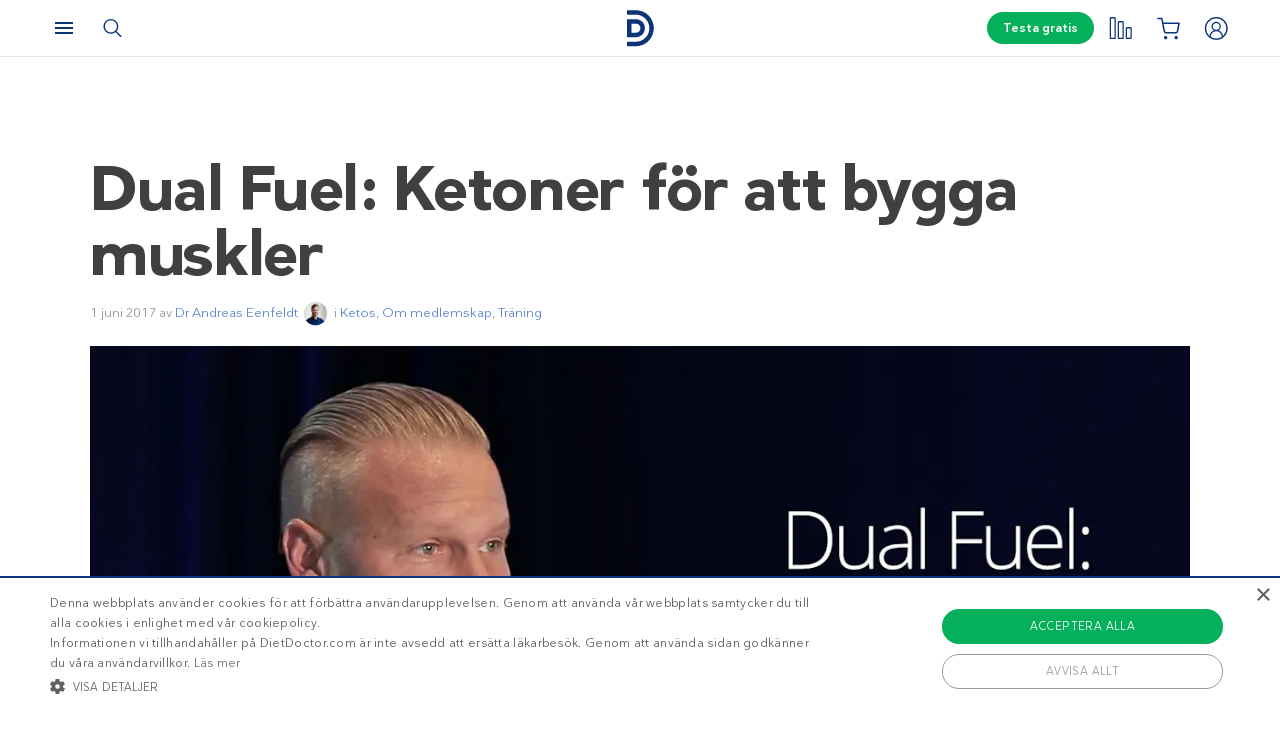

--- FILE ---
content_type: text/html; charset=UTF-8
request_url: https://www.dietdoctor.com/se/dual-fuel
body_size: 27606
content:
<!DOCTYPE html>
<html lang="sv" prefix="og: http://ogp.me/ns# fb: http://ogp.me/ns/fb#" class="no-js"  data-country="se" data-language="sv">
<head>
<meta charset="UTF-8" />
<title>Dual Fuel: Ketoner för att bygga muskler   -  Diet Doctor</title>
<meta http-equiv="Content-Type" content="text/html; charset=UTF-8" />
<meta name="viewport" content="initial-scale=1.0" />
<meta name="description" content="Så kan du använda ketoner för muskelbyggande och välbefinnande. Observera att Jaymes jobbar för ett företag som säljer ketontillskott via multi-level marketing. Vi har inget samarbete med företaget, precis som vi inte har något samarbete med några företag som säljer kosttillskott." />
<meta itemprop="datePublished" content="2017-06-01T16:21:42+02:00" />
<meta itemprop="dateModified" content="2017-06-01T16:21:43+02:00" />
<link rel="pingback" href="https://www.dietdoctor.com/se/xmlrpc.php" />
<meta name='robots' content='max-image-preview:large' />

<script data-cfasync="false" data-pagespeed-no-defer type="text/javascript">//<![CDATA[
			var dataLayer = dataLayer || [];
		//]]>
</script>
<!-- Start Google Tag Manager  -->
		<script data-cfasync="false" data-pagespeed-no-defer type="text/javascript">//<![CDATA[
//]]>
</script>
			<script data-cfasync="false">//<![CDATA[
			(function(w,d,s,l,i){w[l]=w[l]||[];w[l].push({'gtm.start':
			new Date().getTime(),event:'gtm.js'});var f=d.getElementsByTagName(s)[0],
			j=d.createElement(s),dl=l!='dataLayer'?'&l='+l:'';j.async=true;j.src=
			'//www.googletagmanager.com/gtm.'+'js?id='+i+dl+'';f.parentNode.insertBefore(j,f);
			})(window,document,'script','dataLayer','GTM-WFRPMZS');//]]>
			</script>
<!-- End Google Tag Manager  --><link rel='dns-prefetch' href='//www.dietdoctor.com' />
<link rel="canonical" href="https://www.dietdoctor.com/se/dual-fuel" /><link rel="alternate" type="application/rss+xml" title="Diet Doctor &raquo; Dual Fuel: Ketoner för att bygga muskler kommentarsflöde" href="https://www.dietdoctor.com/se/dual-fuel/feed" />
<script type='application/ld+json'>{"@context":"http:\/\/schema.org","@type":"WebSite","@id":"#website","url":"https:\/\/www.dietdoctor.com\/se\/","name":"Diet Doctor","potentialAction":{"@type":"SearchAction","target":"https:\/\/www.dietdoctor.com\/se\/?s={search_term_string}","query-input":"required name=search_term_string"}}</script>
<script type='application/ld+json'>{"@context":"http:\/\/schema.org","@type":"Organization","@id":"#organization","name":"Diet Doctor","url":"https:\/\/www.dietdoctor.com\/se","legalName":"Diet Doctor Sweden AB","vatID":"SE556777806201","numberOfEmployees":60,"address":"Vasagatan 40, 111 20 Stockholm, Sweden","founder":"Andreas Eenfeldt","foundingDate":"2007-12-23","knowsAbout":"Empowering people everywhere to dramatically improve their health","awards":"DI Gaselle","logo":"https:\/\/i.dietdoctor.com\/wp-content\/uploads\/2021\/06\/DD_logo_152x60.png","sameAs":["https:\/\/www.facebook.com\/dietdoctorsverige","https:\/\/www.instagram.com\/dietdoctor_se","https:\/\/twitter.com\/DietDoctor","https:\/\/www.pinterest.com\/thedietdoctor","https:\/\/www.youtube.com\/user\/Kostdoktorn"]}</script>
<link rel='stylesheet' id='ckdc-main-css-css' href='/se/wp-content/themes/ckdc/dist/css/main.min.css?ver=1747984601' type='text/css' media='all' />
<link rel='stylesheet' id='ckdc-preview-item-css-css' href='/se/wp-content/themes/ckdc/dist/css/preview-item.min.css?ver=1747984601' type='text/css' media='all' />
<link rel='stylesheet' id='ckdc-ratings-css-css' href='/se/wp-content/themes/ckdc/dist/css/ratings.min.css?ver=1747984601' type='text/css' media='all' />
<link rel='stylesheet' id='ckdc-print-css-css' href='/se/wp-content/themes/ckdc/dist/css/print.min.css?ver=1747984601' type='text/css' media='all' />
<link rel='stylesheet' id='ckdc-font-awesome-css-css' href='/se/wp-content/themes/ckdc/dist/css/font-awesome.min.css?ver=1747984601' type='text/css' media='all' />
<link rel='stylesheet' id='external-nav-css' href='/navigation/index.css?ver=1.162.3' type='text/css' media='all' />
<link rel='stylesheet' id='classic-theme-styles-css' href='/se/wp-includes/css/classic-themes.min.css?ver=6.2.2' type='text/css' media='all' />
<style id='global-styles-inline-css' type='text/css'>
body{--wp--preset--color--black: #404040;--wp--preset--color--cyan-bluish-gray: #abb8c3;--wp--preset--color--white: #ffffff;--wp--preset--color--pale-pink: #f78da7;--wp--preset--color--vivid-red: #cf2e2e;--wp--preset--color--luminous-vivid-orange: #ff6900;--wp--preset--color--luminous-vivid-amber: #fcb900;--wp--preset--color--light-green-cyan: #7bdcb5;--wp--preset--color--vivid-green-cyan: #00d084;--wp--preset--color--pale-cyan-blue: #8ed1fc;--wp--preset--color--vivid-cyan-blue: #0693e3;--wp--preset--color--vivid-purple: #9b51e0;--wp--preset--color--blue: #0e3478;--wp--preset--color--blue-tint: #6f86af;--wp--preset--color--blue-faint: #6e86ae;--wp--preset--color--blue-light: #d0d7e3;--wp--preset--color--blue-superlight: #f7f8fb;--wp--preset--color--green: #06b05b;--wp--preset--color--green-tint: #38c07c;--wp--preset--color--green-matte: #76c69a;--wp--preset--color--green-light: #f6fdea;--wp--preset--color--grey: #c0c0c0;--wp--preset--color--mid-grey: #979797;--wp--preset--color--mid-dark-grey: #606060;--wp--preset--color--mid-darker-grey: #4A4A4A;--wp--preset--color--dark-grey: #2a2a2a;--wp--preset--color--light-grey: #f2f2f2;--wp--preset--color--lighter-grey: #f9f9f9;--wp--preset--color--yellow: #fdd943;--wp--preset--color--red: #e9530e;--wp--preset--color--red-faint: #f05c5c;--wp--preset--color--gold: #E1C058;--wp--preset--color--gold-light: #EED27C;--wp--preset--color--pink: #e73568;--wp--preset--color--pink-dark: #c6335d;--wp--preset--color--pink-faint: #f086a4;--wp--preset--color--pink-matte: #FFEBF1;--wp--preset--color--pink-light: #fcf5f7;--wp--preset--color--slime-green: #c4f44f;--wp--preset--color--nile-blue: #163c4e;--wp--preset--color--grey-teal: #739daa;--wp--preset--color--light-beige: #F3F2EF;--wp--preset--gradient--vivid-cyan-blue-to-vivid-purple: linear-gradient(135deg,rgba(6,147,227,1) 0%,rgb(155,81,224) 100%);--wp--preset--gradient--light-green-cyan-to-vivid-green-cyan: linear-gradient(135deg,rgb(122,220,180) 0%,rgb(0,208,130) 100%);--wp--preset--gradient--luminous-vivid-amber-to-luminous-vivid-orange: linear-gradient(135deg,rgba(252,185,0,1) 0%,rgba(255,105,0,1) 100%);--wp--preset--gradient--luminous-vivid-orange-to-vivid-red: linear-gradient(135deg,rgba(255,105,0,1) 0%,rgb(207,46,46) 100%);--wp--preset--gradient--very-light-gray-to-cyan-bluish-gray: linear-gradient(135deg,rgb(238,238,238) 0%,rgb(169,184,195) 100%);--wp--preset--gradient--cool-to-warm-spectrum: linear-gradient(135deg,rgb(74,234,220) 0%,rgb(151,120,209) 20%,rgb(207,42,186) 40%,rgb(238,44,130) 60%,rgb(251,105,98) 80%,rgb(254,248,76) 100%);--wp--preset--gradient--blush-light-purple: linear-gradient(135deg,rgb(255,206,236) 0%,rgb(152,150,240) 100%);--wp--preset--gradient--blush-bordeaux: linear-gradient(135deg,rgb(254,205,165) 0%,rgb(254,45,45) 50%,rgb(107,0,62) 100%);--wp--preset--gradient--luminous-dusk: linear-gradient(135deg,rgb(255,203,112) 0%,rgb(199,81,192) 50%,rgb(65,88,208) 100%);--wp--preset--gradient--pale-ocean: linear-gradient(135deg,rgb(255,245,203) 0%,rgb(182,227,212) 50%,rgb(51,167,181) 100%);--wp--preset--gradient--electric-grass: linear-gradient(135deg,rgb(202,248,128) 0%,rgb(113,206,126) 100%);--wp--preset--gradient--midnight: linear-gradient(135deg,rgb(2,3,129) 0%,rgb(40,116,252) 100%);--wp--preset--duotone--dark-grayscale: url('#wp-duotone-dark-grayscale');--wp--preset--duotone--grayscale: url('#wp-duotone-grayscale');--wp--preset--duotone--purple-yellow: url('#wp-duotone-purple-yellow');--wp--preset--duotone--blue-red: url('#wp-duotone-blue-red');--wp--preset--duotone--midnight: url('#wp-duotone-midnight');--wp--preset--duotone--magenta-yellow: url('#wp-duotone-magenta-yellow');--wp--preset--duotone--purple-green: url('#wp-duotone-purple-green');--wp--preset--duotone--blue-orange: url('#wp-duotone-blue-orange');--wp--preset--font-size--small: 13px;--wp--preset--font-size--medium: 20px;--wp--preset--font-size--large: 36px;--wp--preset--font-size--x-large: 42px;--wp--preset--spacing--20: 0.44rem;--wp--preset--spacing--30: 0.67rem;--wp--preset--spacing--40: 1rem;--wp--preset--spacing--50: 1.5rem;--wp--preset--spacing--60: 2.25rem;--wp--preset--spacing--70: 3.38rem;--wp--preset--spacing--80: 5.06rem;--wp--preset--shadow--natural: 6px 6px 9px rgba(0, 0, 0, 0.2);--wp--preset--shadow--deep: 12px 12px 50px rgba(0, 0, 0, 0.4);--wp--preset--shadow--sharp: 6px 6px 0px rgba(0, 0, 0, 0.2);--wp--preset--shadow--outlined: 6px 6px 0px -3px rgba(255, 255, 255, 1), 6px 6px rgba(0, 0, 0, 1);--wp--preset--shadow--crisp: 6px 6px 0px rgba(0, 0, 0, 1);}:where(.is-layout-flex){gap: 0.5em;}body .is-layout-flow > .alignleft{float: left;margin-inline-start: 0;margin-inline-end: 2em;}body .is-layout-flow > .alignright{float: right;margin-inline-start: 2em;margin-inline-end: 0;}body .is-layout-flow > .aligncenter{margin-left: auto !important;margin-right: auto !important;}body .is-layout-constrained > .alignleft{float: left;margin-inline-start: 0;margin-inline-end: 2em;}body .is-layout-constrained > .alignright{float: right;margin-inline-start: 2em;margin-inline-end: 0;}body .is-layout-constrained > .aligncenter{margin-left: auto !important;margin-right: auto !important;}body .is-layout-constrained > :where(:not(.alignleft):not(.alignright):not(.alignfull)){max-width: var(--wp--style--global--content-size);margin-left: auto !important;margin-right: auto !important;}body .is-layout-constrained > .alignwide{max-width: var(--wp--style--global--wide-size);}body .is-layout-flex{display: flex;}body .is-layout-flex{flex-wrap: wrap;align-items: center;}body .is-layout-flex > *{margin: 0;}:where(.wp-block-columns.is-layout-flex){gap: 2em;}.has-black-color{color: var(--wp--preset--color--black) !important;}.has-cyan-bluish-gray-color{color: var(--wp--preset--color--cyan-bluish-gray) !important;}.has-white-color{color: var(--wp--preset--color--white) !important;}.has-pale-pink-color{color: var(--wp--preset--color--pale-pink) !important;}.has-vivid-red-color{color: var(--wp--preset--color--vivid-red) !important;}.has-luminous-vivid-orange-color{color: var(--wp--preset--color--luminous-vivid-orange) !important;}.has-luminous-vivid-amber-color{color: var(--wp--preset--color--luminous-vivid-amber) !important;}.has-light-green-cyan-color{color: var(--wp--preset--color--light-green-cyan) !important;}.has-vivid-green-cyan-color{color: var(--wp--preset--color--vivid-green-cyan) !important;}.has-pale-cyan-blue-color{color: var(--wp--preset--color--pale-cyan-blue) !important;}.has-vivid-cyan-blue-color{color: var(--wp--preset--color--vivid-cyan-blue) !important;}.has-vivid-purple-color{color: var(--wp--preset--color--vivid-purple) !important;}.has-black-background-color{background-color: var(--wp--preset--color--black) !important;}.has-cyan-bluish-gray-background-color{background-color: var(--wp--preset--color--cyan-bluish-gray) !important;}.has-white-background-color{background-color: var(--wp--preset--color--white) !important;}.has-pale-pink-background-color{background-color: var(--wp--preset--color--pale-pink) !important;}.has-vivid-red-background-color{background-color: var(--wp--preset--color--vivid-red) !important;}.has-luminous-vivid-orange-background-color{background-color: var(--wp--preset--color--luminous-vivid-orange) !important;}.has-luminous-vivid-amber-background-color{background-color: var(--wp--preset--color--luminous-vivid-amber) !important;}.has-light-green-cyan-background-color{background-color: var(--wp--preset--color--light-green-cyan) !important;}.has-vivid-green-cyan-background-color{background-color: var(--wp--preset--color--vivid-green-cyan) !important;}.has-pale-cyan-blue-background-color{background-color: var(--wp--preset--color--pale-cyan-blue) !important;}.has-vivid-cyan-blue-background-color{background-color: var(--wp--preset--color--vivid-cyan-blue) !important;}.has-vivid-purple-background-color{background-color: var(--wp--preset--color--vivid-purple) !important;}.has-black-border-color{border-color: var(--wp--preset--color--black) !important;}.has-cyan-bluish-gray-border-color{border-color: var(--wp--preset--color--cyan-bluish-gray) !important;}.has-white-border-color{border-color: var(--wp--preset--color--white) !important;}.has-pale-pink-border-color{border-color: var(--wp--preset--color--pale-pink) !important;}.has-vivid-red-border-color{border-color: var(--wp--preset--color--vivid-red) !important;}.has-luminous-vivid-orange-border-color{border-color: var(--wp--preset--color--luminous-vivid-orange) !important;}.has-luminous-vivid-amber-border-color{border-color: var(--wp--preset--color--luminous-vivid-amber) !important;}.has-light-green-cyan-border-color{border-color: var(--wp--preset--color--light-green-cyan) !important;}.has-vivid-green-cyan-border-color{border-color: var(--wp--preset--color--vivid-green-cyan) !important;}.has-pale-cyan-blue-border-color{border-color: var(--wp--preset--color--pale-cyan-blue) !important;}.has-vivid-cyan-blue-border-color{border-color: var(--wp--preset--color--vivid-cyan-blue) !important;}.has-vivid-purple-border-color{border-color: var(--wp--preset--color--vivid-purple) !important;}.has-vivid-cyan-blue-to-vivid-purple-gradient-background{background: var(--wp--preset--gradient--vivid-cyan-blue-to-vivid-purple) !important;}.has-light-green-cyan-to-vivid-green-cyan-gradient-background{background: var(--wp--preset--gradient--light-green-cyan-to-vivid-green-cyan) !important;}.has-luminous-vivid-amber-to-luminous-vivid-orange-gradient-background{background: var(--wp--preset--gradient--luminous-vivid-amber-to-luminous-vivid-orange) !important;}.has-luminous-vivid-orange-to-vivid-red-gradient-background{background: var(--wp--preset--gradient--luminous-vivid-orange-to-vivid-red) !important;}.has-very-light-gray-to-cyan-bluish-gray-gradient-background{background: var(--wp--preset--gradient--very-light-gray-to-cyan-bluish-gray) !important;}.has-cool-to-warm-spectrum-gradient-background{background: var(--wp--preset--gradient--cool-to-warm-spectrum) !important;}.has-blush-light-purple-gradient-background{background: var(--wp--preset--gradient--blush-light-purple) !important;}.has-blush-bordeaux-gradient-background{background: var(--wp--preset--gradient--blush-bordeaux) !important;}.has-luminous-dusk-gradient-background{background: var(--wp--preset--gradient--luminous-dusk) !important;}.has-pale-ocean-gradient-background{background: var(--wp--preset--gradient--pale-ocean) !important;}.has-electric-grass-gradient-background{background: var(--wp--preset--gradient--electric-grass) !important;}.has-midnight-gradient-background{background: var(--wp--preset--gradient--midnight) !important;}.has-small-font-size{font-size: var(--wp--preset--font-size--small) !important;}.has-medium-font-size{font-size: var(--wp--preset--font-size--medium) !important;}.has-large-font-size{font-size: var(--wp--preset--font-size--large) !important;}.has-x-large-font-size{font-size: var(--wp--preset--font-size--x-large) !important;}
.wp-block-navigation a:where(:not(.wp-element-button)){color: inherit;}
:where(.wp-block-columns.is-layout-flex){gap: 2em;}
.wp-block-pullquote{font-size: 1.5em;line-height: 1.6;}
</style>
<link rel='stylesheet' id='ckdc-shopping-list-header-style-css' href='/se/wp-content/themes/ckdc/dist/css/shopping-list-header.min.css?ver=1747984601' type='text/css' media='all' />
<script type='text/javascript'>
/* <![CDATA[ */
var ckdc = {"s":{"login_empty_email":"Du m\u00e5ste ange en e-postadress.","login_empty_password":"Du m\u00e5ste ange l\u00f6senord.","servings":"portioner","search_title":"Du letade efter %s - Diet Doctor","empty_search_title":"Vad letar du efter? - Diet Doctor","popup_logo":"https:\/\/www.dietdoctor.com\/se\/wp-content\/themes\/ckdc\/images\/ddplus-white-gold.svg","popup_logo_alt":"Diet Doctor","popup_btn_title":"Starta gratism\u00e5nad","popup_btn_class":"dd-member-signup"},"carouselZoomedSizes":"(min-width:1500px) 752px, (min-width: 1200px) 48vw, (min-width: 900px) 44vw, (min-width: 600px) 67vw, 72vw","carouselZoomedSizesVt":"(min-width:1300px) 358px, (min-width: 1200px) 27vw, (min-width: 900px) 36vw, (min-width: 600px) 55vw, 59vw","ajaxurl":"https:\/\/www.dietdoctor.com\/se\/wp-admin\/admin-ajax.php","fullSizeBreakpoint":"769","environment":"PRODUCTION","imageDir":"https:\/\/www.dietdoctor.com\/se\/wp-content\/themes\/ckdc\/images\/","featureFlags":{"favoritesApi":true},"DDAPI":"https:\/\/ddapi.prod.dietdoctor.com\/se","NAME_PLACEHOLDER":"NamePlaceHolder","SITE_LANGUAGE":"sv"};
var auth = {"s":{"incorrectLoginMessage":"Inkorrekt e-postadress eller l\u00f6senord.","generalErrorMessage":"Vi beklagar men ett fel har intr\u00e4ffat, var god och f\u00f6rs\u00f6k igen senare!","isConflictMessage":"Det finns redan ett konto med din epostadress. V\u00e4nligen logga in.","isInvalidPass":"L\u00f6senordet \u00e4r f\u00f6r kort.","continue":"Forts\u00e4tt","logOut":"Logga ut"}};
/* ]]> */
</script>
<script type="text/javascript">document.documentElement.classList.add("js"),document.documentElement.classList.remove("no-js"),"ontouchstart"in document.documentElement?document.documentElement.classList.add("touch"):document.documentElement.classList.add("no-touch"),ckdc.getWindowOrientation=function(){return document.body&&null!=document.body.className.match(/\bforce-horizontal\b/)||window.innerWidth>window.innerHeight?"horizontal":"vertical"},ckdc.orientation=ckdc.getWindowOrientation(),ckdc.ready=function(e){ckdc.require(["setup"],e)},ckdc.require=function(e,t,n){if("object"==typeof e&&"function"==typeof t){if(void 0===n)n=1;else if(n>300)return void console.log("Required JS modules missing, giving up!");if(void 0!==window.jQuery&&void 0!==window.Cookies){var o=!1;jQuery.each(e,(function(e,t){return void 0!==ckdc[t]||(void 0!==window[t]&&"string"==typeof t&&t.length>=1&&t.charAt(0)==t.charAt(0).toUpperCase()||(o=!0,!1))})),o?window.setTimeout(i,100):jQuery(document).ready(t)}else window.setTimeout(i,100)}function i(){ckdc.require(e,t,n+1)}},/iPad|iPhone/.test(navigator.userAgent)&&!window.MSStream||document.documentElement.classList.add("not-ios");
//# sourceMappingURL=head.min.js.map
</script><script type='text/javascript' src='https://www.dietdoctor.com/se/wp-content/themes/ckdc/dist/js/b61a9316295a3a092c7d869413779980.min.js?ver=1747984601' id='cookie-consent-js'></script>
<script type='text/javascript' src='https://www.dietdoctor.com/se/wp-content/themes/ckdc/dist/js/events.min.js?ver=1747984601' id='ckdc-events-js'></script>
<link rel='shortlink' href='https://www.dietdoctor.com/se/?p=725833' />
<!-- Start favicons & manifest --><link rel="icon" type="image/png" href="/favicon-16x16.png" sizes="16x16"><link rel="icon" type="image/png" href="/favicon-32x32.png" sizes="32x32"><link rel="icon" type="image/png" href="/favicon-96x96.png" sizes="96x96"><link rel="icon" type="image/png" href="/android-icon-144x144.png" sizes="144x144"><link rel="icon" type="image/png" href="/android-icon-192x192.png" sizes="192x192"><link rel="manifest" href="/manifest.json"><meta name="msapplication-TileColor" content="#2b5797"><meta name="msapplication-TileImage" content="/ms-icon-144x144.png"><meta name="theme-color" content="#ffffff"><!-- / End favicons & manifest --><!-- Start preconnect links --><link rel="preconnect" href="https://i.dietdoctor.com"><link rel="preconnect" href="https://dietdoctor-elements.netlify.app"><!-- / End preconnect links  --><!-- Start prefetch links --><link rel="dns-prefetch" href="https://i.dietdoctor.com"><link rel="dns-prefetch" href="https://www.googletagmanager.com"><link rel="dns-prefetch" href="https://www.google-analytics.com"><link rel="dns-prefetch" href="https://www.googleadservices.com"><link rel="dns-prefetch" href="https://bat.bing.com"><!-- / End preconnect links  --><!-- Start preload fonts --><link rel="preload" href="/fonts/DDSansTempo-Regular.woff2" as="font" type="font/woff2" crossOrigin="anonymous"><link rel="preload" href="/fonts/DDSansTempo-Medium.woff2" as="font" type="font/woff2" crossOrigin="anonymous"><link rel="preload" href="/fonts/DDSansTempo-Bold.woff2" as="font" type="font/woff2" crossOrigin="anonymous"><link rel="preload" href="/fonts/DDSansTempo-Italic.woff2" as="font" type="font/woff2" crossOrigin="anonymous"><link rel="preload" href="/fonts/fontawesome-webfont.woff2" as="font" type="font/woff2" crossOrigin="anonymous"><!-- / End preload fonts --><!-- Start preload scripts --><link rel="preload" href="https://www.googletagmanager.com/gtag/js?id=GTM-WFRPMZS" as="script"><!-- End preload scripts -->
<!-- START - Open Graph and Twitter Card Tags 3.3.0 -->
 <!-- Facebook Open Graph -->
  <meta property="og:locale" content="sv_SE"/>
  <meta property="og:site_name" content="Diet Doctor"/>
  <meta property="og:title" content="Dual Fuel: Ketoner för att bygga muskler   -  Diet Doctor"/>
  <meta property="og:url" content="https://www.dietdoctor.com/se/dual-fuel"/>
  <meta property="og:type" content="article"/>
  <meta property="og:description" content="Så kan du använda ketoner för muskelbyggande och välbefinnande. Observera att Jaymes jobbar för ett företag som säljer ketontillskott via multi-level marketing. Vi har inget samarbete med företaget, precis som vi inte har något samarbete med några företag som säljer kosttillskott. Även om ketontillskott möjligen kan förbättra fysisk prestation och mental skärpa är de ett..."/>
  <meta property="og:image" content="https://www.dietdoctor.com/se/wp-content/2017/01/Bryon-Jaymes-Presentation-SD-2016SWE.jpg"/>
  <meta property="og:image:url" content="https://www.dietdoctor.com/se/wp-content/2017/01/Bryon-Jaymes-Presentation-SD-2016SWE.jpg"/>
  <meta property="og:image:secure_url" content="https://www.dietdoctor.com/se/wp-content/2017/01/Bryon-Jaymes-Presentation-SD-2016SWE.jpg"/>
  <meta property="article:published_time" content="2017-06-01T16:21:42+02:00"/>
  <meta property="article:modified_time" content="2017-06-01T16:21:43+02:00" />
  <meta property="og:updated_time" content="2017-06-01T16:21:43+02:00" />
  <meta property="article:section" content="Ketos"/>
  <meta property="article:section" content="Om medlemskap"/>
  <meta property="article:section" content="Träning"/>
 <!-- Google+ / Schema.org -->
  <meta itemprop="name" content="Dual Fuel: Ketoner för att bygga muskler   -  Diet Doctor"/>
  <meta itemprop="headline" content="Dual Fuel: Ketoner för att bygga muskler   -  Diet Doctor"/>
  <meta itemprop="description" content="Så kan du använda ketoner för muskelbyggande och välbefinnande. Observera att Jaymes jobbar för ett företag som säljer ketontillskott via multi-level marketing. Vi har inget samarbete med företaget, precis som vi inte har något samarbete med några företag som säljer kosttillskott. Även om ketontillskott möjligen kan förbättra fysisk prestation och mental skärpa är de ett..."/>
  <meta itemprop="image" content="https://www.dietdoctor.com/se/wp-content/2017/01/Bryon-Jaymes-Presentation-SD-2016SWE.jpg"/>
  <meta itemprop="datePublished" content="2017-06-01"/>
  <meta itemprop="dateModified" content="2017-06-01T16:21:43+02:00" />
  <meta itemprop="author" content="Annika Rane"/>
  <!--<meta itemprop="publisher" content="Diet Doctor"/>--> <!-- To solve: The attribute publisher.itemtype has an invalid value -->
 <!-- Twitter Cards -->
  <meta name="twitter:title" content="Dual Fuel: Ketoner för att bygga muskler   -  Diet Doctor"/>
  <meta name="twitter:url" content="https://www.dietdoctor.com/se/dual-fuel"/>
  <meta name="twitter:description" content="Så kan du använda ketoner för muskelbyggande och välbefinnande. Observera att Jaymes jobbar för ett företag som säljer ketontillskott via multi-level marketing. Vi har inget samarbete med företaget, precis som vi inte har något samarbete med några företag som säljer kosttillskott. Även om ketontillskott möjligen kan förbättra fysisk prestation och mental skärpa är de ett..."/>
  <meta name="twitter:image" content="https://www.dietdoctor.com/se/wp-content/2017/01/Bryon-Jaymes-Presentation-SD-2016SWE.jpg"/>
  <meta name="twitter:card" content="summary_large_image"/>
 <!-- SEO -->
 <!-- Misc. tags -->
 <!-- is_singular -->
<!-- END - Open Graph and Twitter Card Tags 3.3.0 -->
	
</head>
<body class="post-template-default single single-post postid-725833 single-format-standard new-nav">
<svg xmlns="http://www.w3.org/2000/svg" viewBox="0 0 0 0" width="0" height="0" focusable="false" role="none" style="visibility: hidden; position: absolute; left: -9999px; overflow: hidden;" ><defs><filter id="wp-duotone-dark-grayscale"><feColorMatrix color-interpolation-filters="sRGB" type="matrix" values=" .299 .587 .114 0 0 .299 .587 .114 0 0 .299 .587 .114 0 0 .299 .587 .114 0 0 " /><feComponentTransfer color-interpolation-filters="sRGB" ><feFuncR type="table" tableValues="0 0.49803921568627" /><feFuncG type="table" tableValues="0 0.49803921568627" /><feFuncB type="table" tableValues="0 0.49803921568627" /><feFuncA type="table" tableValues="1 1" /></feComponentTransfer><feComposite in2="SourceGraphic" operator="in" /></filter></defs></svg><svg xmlns="http://www.w3.org/2000/svg" viewBox="0 0 0 0" width="0" height="0" focusable="false" role="none" style="visibility: hidden; position: absolute; left: -9999px; overflow: hidden;" ><defs><filter id="wp-duotone-grayscale"><feColorMatrix color-interpolation-filters="sRGB" type="matrix" values=" .299 .587 .114 0 0 .299 .587 .114 0 0 .299 .587 .114 0 0 .299 .587 .114 0 0 " /><feComponentTransfer color-interpolation-filters="sRGB" ><feFuncR type="table" tableValues="0 1" /><feFuncG type="table" tableValues="0 1" /><feFuncB type="table" tableValues="0 1" /><feFuncA type="table" tableValues="1 1" /></feComponentTransfer><feComposite in2="SourceGraphic" operator="in" /></filter></defs></svg><svg xmlns="http://www.w3.org/2000/svg" viewBox="0 0 0 0" width="0" height="0" focusable="false" role="none" style="visibility: hidden; position: absolute; left: -9999px; overflow: hidden;" ><defs><filter id="wp-duotone-purple-yellow"><feColorMatrix color-interpolation-filters="sRGB" type="matrix" values=" .299 .587 .114 0 0 .299 .587 .114 0 0 .299 .587 .114 0 0 .299 .587 .114 0 0 " /><feComponentTransfer color-interpolation-filters="sRGB" ><feFuncR type="table" tableValues="0.54901960784314 0.98823529411765" /><feFuncG type="table" tableValues="0 1" /><feFuncB type="table" tableValues="0.71764705882353 0.25490196078431" /><feFuncA type="table" tableValues="1 1" /></feComponentTransfer><feComposite in2="SourceGraphic" operator="in" /></filter></defs></svg><svg xmlns="http://www.w3.org/2000/svg" viewBox="0 0 0 0" width="0" height="0" focusable="false" role="none" style="visibility: hidden; position: absolute; left: -9999px; overflow: hidden;" ><defs><filter id="wp-duotone-blue-red"><feColorMatrix color-interpolation-filters="sRGB" type="matrix" values=" .299 .587 .114 0 0 .299 .587 .114 0 0 .299 .587 .114 0 0 .299 .587 .114 0 0 " /><feComponentTransfer color-interpolation-filters="sRGB" ><feFuncR type="table" tableValues="0 1" /><feFuncG type="table" tableValues="0 0.27843137254902" /><feFuncB type="table" tableValues="0.5921568627451 0.27843137254902" /><feFuncA type="table" tableValues="1 1" /></feComponentTransfer><feComposite in2="SourceGraphic" operator="in" /></filter></defs></svg><svg xmlns="http://www.w3.org/2000/svg" viewBox="0 0 0 0" width="0" height="0" focusable="false" role="none" style="visibility: hidden; position: absolute; left: -9999px; overflow: hidden;" ><defs><filter id="wp-duotone-midnight"><feColorMatrix color-interpolation-filters="sRGB" type="matrix" values=" .299 .587 .114 0 0 .299 .587 .114 0 0 .299 .587 .114 0 0 .299 .587 .114 0 0 " /><feComponentTransfer color-interpolation-filters="sRGB" ><feFuncR type="table" tableValues="0 0" /><feFuncG type="table" tableValues="0 0.64705882352941" /><feFuncB type="table" tableValues="0 1" /><feFuncA type="table" tableValues="1 1" /></feComponentTransfer><feComposite in2="SourceGraphic" operator="in" /></filter></defs></svg><svg xmlns="http://www.w3.org/2000/svg" viewBox="0 0 0 0" width="0" height="0" focusable="false" role="none" style="visibility: hidden; position: absolute; left: -9999px; overflow: hidden;" ><defs><filter id="wp-duotone-magenta-yellow"><feColorMatrix color-interpolation-filters="sRGB" type="matrix" values=" .299 .587 .114 0 0 .299 .587 .114 0 0 .299 .587 .114 0 0 .299 .587 .114 0 0 " /><feComponentTransfer color-interpolation-filters="sRGB" ><feFuncR type="table" tableValues="0.78039215686275 1" /><feFuncG type="table" tableValues="0 0.94901960784314" /><feFuncB type="table" tableValues="0.35294117647059 0.47058823529412" /><feFuncA type="table" tableValues="1 1" /></feComponentTransfer><feComposite in2="SourceGraphic" operator="in" /></filter></defs></svg><svg xmlns="http://www.w3.org/2000/svg" viewBox="0 0 0 0" width="0" height="0" focusable="false" role="none" style="visibility: hidden; position: absolute; left: -9999px; overflow: hidden;" ><defs><filter id="wp-duotone-purple-green"><feColorMatrix color-interpolation-filters="sRGB" type="matrix" values=" .299 .587 .114 0 0 .299 .587 .114 0 0 .299 .587 .114 0 0 .299 .587 .114 0 0 " /><feComponentTransfer color-interpolation-filters="sRGB" ><feFuncR type="table" tableValues="0.65098039215686 0.40392156862745" /><feFuncG type="table" tableValues="0 1" /><feFuncB type="table" tableValues="0.44705882352941 0.4" /><feFuncA type="table" tableValues="1 1" /></feComponentTransfer><feComposite in2="SourceGraphic" operator="in" /></filter></defs></svg><svg xmlns="http://www.w3.org/2000/svg" viewBox="0 0 0 0" width="0" height="0" focusable="false" role="none" style="visibility: hidden; position: absolute; left: -9999px; overflow: hidden;" ><defs><filter id="wp-duotone-blue-orange"><feColorMatrix color-interpolation-filters="sRGB" type="matrix" values=" .299 .587 .114 0 0 .299 .587 .114 0 0 .299 .587 .114 0 0 .299 .587 .114 0 0 " /><feComponentTransfer color-interpolation-filters="sRGB" ><feFuncR type="table" tableValues="0.098039215686275 1" /><feFuncG type="table" tableValues="0 0.66274509803922" /><feFuncB type="table" tableValues="0.84705882352941 0.41960784313725" /><feFuncA type="table" tableValues="1 1" /></feComponentTransfer><feComposite in2="SourceGraphic" operator="in" /></filter></defs></svg><!-- Google Tag Manager (noscript) --><noscript><iframe src="https://www.googletagmanager.com/ns.html?id=GTM-WFRPMZS" height="0" width="0" style="display:none;visibility:hidden"></iframe></noscript><!-- End Google Tag Manager (noscript) -->

<header id="header-new"><div data-lang="sv" class="elements elements--navbar elm-h-14 elm-text-gray-900 elm-text-base" data-testid="elements--navbar"><div data-testid="elements--navbar--container" class="print:elm-hidden elm-subpixel-antialiased elm-border-dd-gray-300 elm-border-0 elm-border-b elm-border-solid elm-font-sans elm-fixed elm-z-1001 elm-top-0 elm-left-0 elm-w-full elm-bg-white" style="height: 57px;"><div data-visible="false" data-testid="elements--menu--black-layer" class="elm-bg-opacity-0 elm-fixed elm-z-10 elm-top-0 elm-left-0 elm-bottom-0 elm-right-0 elm-h-screen elm-w-full elm-bg-black elm-transition-all elm-duration-700 elm-pointer-events-none elm-bg-opacity-0"></div><header aria-label="Header" class="elm-absolute elm-z-20 elm-p-2 elm-bg-white elm-w-full md:elm-max-w-screen-xl elm-select-none md:elm-px-0 md:elm-left-0 md:elm-right-0 md:elm-mx-auto" style="right: 0px;"><div class="elm-flex elm-w-full"><div class="elm-flex elm-justify-center elm-items-center elm-w-10 elm-h-10 elm-mx-1"><button tabindex="0" data-track-label="btn:menu:open" class="focus:elm-outline-none elm-p-0 elm-border-0 elm-bg-transparent elm-w-10 elm-h-10 elm-rounded-full elm-overflow-hidden lg:hover:elm-bg-dd-blue-100 elm-pointer-events-auto elm-cursor-pointer" title="Meny" aria-label="Meny"><span class="elm-w-10 elm-h-10 elm-flex elm-justify-center elm-items-center elm-transition elm-pointer-events-none"><svg xmlns="http://www.w3.org/2000/svg" height="24px" viewBox="0 0 24 24" width="24px" class="elm-block elm-fill-current elm-text-dd-blue-900"><path d="M0 0h24v24H0z" fill="none"></path><path d="M3 18h18v-2H3v2zm0-5h18v-2H3v2zm0-7v2h18V6H3z"></path></svg></span></button></div><div class="elm-flex elm-justify-center elm-items-center elm-w-10 elm-h-10 elm-mx-1"><button tabindex="0" data-state="close" data-track-label="btn:search:open" class="focus:elm-outline-none elm-p-0 elm-border-0 elm-pointer-events-auto elm-bg-transparent elm-w-10 elm-h-10 elm-rounded-full elm-overflow-hidden elm-cursor-pointer elm-transition lg:hover:elm-bg-dd-blue-100" title="Sök" aria-label="Sök"><span class="elm-w-10 elm-h-10 elm-flex elm-justify-center elm-items-center elm-transition elm-pointer-events-none"><svg class="elm-block" width="24" height="24" viewBox="0 0 24 24" fill="none" xmlns="http://www.w3.org/2000/svg"><path d="M21.2897 19.9072L16.5246 15.1462C17.6138 13.8766 18.2491 12.1989 18.2491 10.4306C18.2491 6.34971 14.9362 3.08502 10.8973 3.08502C6.85826 3.08502 3.5 6.34971 3.5 10.3852C3.5 14.4207 6.81288 17.7308 10.8519 17.7308C12.6218 17.7308 14.2555 17.096 15.5262 16.0531L20.3367 20.8594C20.4728 20.9955 20.6544 21.0408 20.8359 21.0408C21.0174 21.0408 21.199 20.9955 21.3351 20.8594C21.562 20.5874 21.562 20.1793 21.2897 19.9072ZM10.8973 16.4158C7.58438 16.4158 4.90684 13.7406 4.90684 10.4306C4.90684 7.12054 7.53899 4.39997 10.8973 4.39997C14.2555 4.39997 16.8877 7.0752 16.8877 10.3852C16.8877 13.6953 14.2101 16.4158 10.8973 16.4158Z" class="elm-fill-current elm-text-dd-blue-900"></path></svg></span></button></div><div class="elm-hidden md:elm-flex elm-h-10 elm-w-28 elm-ml-3"></div><div class="elm-flex elm-flex-auto elm-justify-center elm-items-center"><a tabindex="0" data-track-label="link:home" class="elm-absolute elm-right-0 elm-left-0 elm-w-24 elm-mx-auto elm-flex elm-justify-center focus:elm-outline-none elm-px-2 elm-cursor-pointer elm-pointer-events-auto" href="/se/" target="_parent" title="Hem" aria-label="Hem"><svg class="elm-pointer-events-none elm-block" width="27" height="37" viewBox="0 0 27 37" fill="none" xmlns="http://www.w3.org/2000/svg"><path d="M8.98779 0.19519H0.0722656V4.69613H8.98779C16.3728 4.69613 22.3574 10.7386 22.3574 18.1952C22.3574 25.6517 16.3691 31.6943 8.98779 31.6943H0.0722656V36.1952H8.98779C18.832 36.1952 26.8151 28.1348 26.8151 18.1952C26.8151 8.25562 18.832 0.19519 8.98779 0.19519Z" fill="#0E3478"></path><path d="M17.8996 18.1952C17.8996 13.2254 13.9099 9.19331 8.98407 9.19331H0.0722656V27.1933H8.98779C13.9099 27.1971 17.8996 23.165 17.8996 18.1952ZM4.53003 13.6943H8.98779C11.4507 13.6943 13.4456 15.7084 13.4456 18.1952C13.4456 20.682 11.4507 22.6961 8.98779 22.6961H4.53003V13.6943Z" fill="#0E3478"></path></svg></a></div><div class="elm-flex elm-justify-center elm-items-center elm-h-10 elm-w-28"></div><div class="elm-static md:elm-relative elm-flex elm-justify-center elm-items-center elm-w-10 elm-h-10 elm-mx-1"><div class="elm-w-10 elm-h-10 elm-rounded-full elm-pointer-events-auto elm-cursor-pointer elm-transition lg:hover:elm-bg-dd-blue-100"><a class="focus:elm-outline-none elm-block elm-rounded-full" tabindex="0" data-track-label="link:user:login" href="/se/login" target="_parent" title="Logga in" aria-label="Logga in"><span class="elm-w-10 elm-h-10 elm-flex elm-justify-center elm-items-center elm-pointer-events-none"><svg class="elm-block" width="25" height="25" viewBox="0 0 24 24" fill="none" xmlns="http://www.w3.org/2000/svg"><path d="M22.1186 11.9565C22.1186 17.6727 17.4847 22.3065 11.7686 22.3065C6.05241 22.3065 1.41855 17.6727 1.41855 11.9565C1.41855 6.2404 6.05241 1.60654 11.7686 1.60654C17.4847 1.60654 22.1186 6.2404 22.1186 11.9565Z" class="elm-stroke-current elm-text-dd-blue-900" stroke-width="1.3"></path><path d="M15.5229 9.98828C15.5229 12.1146 13.7991 13.8383 11.6729 13.8383C9.54656 13.8383 7.82285 12.1146 7.82285 9.98828C7.82285 7.86198 9.54656 6.13828 11.6729 6.13828C13.7991 6.13828 15.5229 7.86198 15.5229 9.98828Z" class="elm-stroke-current elm-text-dd-blue-900" stroke-width="1.3" stroke-linecap="round"></path><path d="M17.748 19.9565C17.748 16.8637 15.0618 13.9565 11.748 13.9565C8.43434 13.9565 5.74805 16.8637 5.74805 19.9565" class="elm-stroke-current elm-text-dd-blue-900" stroke-width="1.3" stroke-linecap="round"></path></svg></span></a></div></div></div></header><nav tabindex="-1" aria-label="Meny" data-state="close" class="elm-hidden md:elm-hidden elm-fixed elm-z-10 md:elm-z-30 elm-overflow-y-auto elm-h-full md:elm-max-w-md elm-min-h-screen elm-top-0 elm-w-full elm-bg-white elm-select-none menu-close"><div class="md:elm-pl-20 md:elm-pr-10 elm-pt-14 elm-p-4 elm-pb-24"><button data-track-label="btn:menu:close" class="focus:elm-outline-none elm-visible elm-p-0 elm-border-0 elm-bg-transparent elm-hidden md:elm-block elm-z-20 elm-absolute elm-top-2 elm-left-3 elm-w-10 elm-h-10 elm-rounded-full elm-overflow-hidden elm-cursor-pointer elm-transition lg:hover:elm-bg-dd-blue-100" title="Stäng menyn" aria-label="Stäng menyn"><span class="elm-bg-dd-blue-100 elm-w-10 elm-h-10 elm-flex elm-justify-center elm-items-center elm-pointer-events-none elm-rounded-full"><svg xmlns="http://www.w3.org/2000/svg" height="24px" viewBox="0 0 24 24" width="24px" class="elm-block elm-fill-current elm-text-dd-blue-900"><path d="M0 0h24v24H0z" fill="none"></path><path d="M19 6.41L17.59 5 12 10.59 6.41 5 5 6.41 10.59 12 5 17.59 6.41 19 12 13.41 17.59 19 19 17.59 13.41 12z"></path></svg></span></button><div role="heading" class="elm-font-semibold elm-m-0 elm-ml-1 elm-mt-8 elm-mb-2 elm-text-3xl elm-text-dd-gray-900">Meny</div><ul class="elm-p-0 elm-my-2"></ul><ul aria-label="Kostupplägg, Viktnedgång, Veckomenyer, Recept, Hälsa, Video &amp; kurser" class="elm-m-0 elm-mt-2 elm-mb-5 elm-p-0 elm-grid elm-grid-flow-row elm-grid-cols-2 elm-gap-2 elm-list-none"><li class="elm-transition elm-bg-dd-blue-50 elm-h-20 md:elm-h-24 elm-flex elm-rounded-xl lg:hover:elm-bg-dd-blue-100 lg:hover:elm-text-dd-gray-500"><button tabindex="0" data-track-label="btn:open:kostuppl-gg" class="focus:elm-outline-none elm-pointer-events-auto elm-cursor-pointer elm-font-sans elm-text-lg elm-border-0 elm-bg-transparent elm-px-0 elm-w-full elm-py-4 elm-flex elm-text-dd-gray-900 elm-transition elm-font-semibold elm-h-full elm-justify-center elm-items-center elm-relative" title="Kostupplägg" aria-label="Kostupplägg"><span class="elm-flex-grow elm-text-center elm-pointer-events-none">Kostupplägg</span></button><div class="elm-visible elm-p-4 elm-fixed elm-min-h-screen elm-overflow-y-auto md:elm-max-w-md elm-z-10 elm-pt-14 elm-top-0 elm-bottom-0 elm-left-0 elm-pointer-events-none elm-invisible elm-overflow-hidden elm-px-4 elm-w-full elm-bg-white md:elm-pr-10 md:elm-pl-20" style="height: 0px;"><div class="elm-flex elm-flex-col elm-mt-2"><button tabindex="0" data-track-label="btn:back:from:kostuppl-gg" class="focus:elm-outline-none elm-pointer-events-auto elm--ml-2 elm-flex elm-justify-center elm-w-10 elm-cursor-pointer elm-bg-transparent elm-border-0 elm-px-0 elm-py-2" title="Tillbaka" aria-label="Tillbaka"><svg class="elm-block elm-pointer-events-none" xmlns="http://www.w3.org/2000/svg" height="24px" viewBox="0 0 16 24" width="16px" fill="#404040"><path d="M0 0h24v24H0z" fill="none"></path><path d="M11.67 3.87L9.9 2.1 0 12l9.9 9.9 1.77-1.77L3.54 12z"></path></svg></button><div role="heading" class="elm-text-dd-gray-900 elm-text-3xl elm-m-0 elm-ml-1 elm-pr-4 elm-mb-3 elm-font-semibold">Kostupplägg</div></div><ul aria-label="Kostupplägg" class="elm-m-0 elm-p-0 elm-list-none"><li class="elm-border-0 elm-border-b elm-border-solid elm-border-gray-300 elm-block"><button tabindex="0" data-track-label="btn:open:lchf" class="focus:elm-outline-none elm-pl-6 elm-pr-5 elm-pointer-events-auto elm-cursor-pointer elm-font-sans elm-bg-transparent elm-text-lg elm-border-0 elm-px-0 elm-w-full elm-py-3.5 elm-flex elm-justify-start elm-text-dd-gray-900 elm-transition lg:hover:elm-text-dd-blue-800" title="LCHF" aria-label="LCHF"><span class="elm-flex-grow elm-text-left elm-pointer-events-none ">LCHF</span><svg class="elm-block elm-pointer-events-none" xmlns="http://www.w3.org/2000/svg" height="24px" viewBox="0 0 24 24" width="24px" fill="#404040"><path d="M0 0h24v24H0z" fill="none"></path><path d="M16.59 8.59L12 13.17 7.41 8.59 6 10l6 6 6-6z"></path></svg></button><div class=" elm-w-full elm-min-h-full elm-bottom-0 md:elm-max-w-md elm-overflow-y-auto elm-bg-white  elm-pointer-events-none elm-invisible elm-overflow-hidden " style="height: 0px;"><ul aria-label="LCHF" class="elm-m-0 elm-p-0 elm-list-none"><li class=" elm-block"><a tabindex="0" data-track-label="link:se-lchf" class="focus:elm-outline-none elm-flex elm-justify-between elm-items-center elm-px-6 elm-text-dd-gray-900 elm-cursor-pointer elm-pointer-events-auto elm-text-lg elm-transition elm-no-underline elm-py-3.5 lg:hover:elm-text-dd-blue-800 elm-block" href="/se/lchf" title="LCHF för nybörjare" target="_parent">LCHF för nybörjare</a></li><li class=" elm-block"><a tabindex="0" data-track-label="link:se-lchf-guider" class="focus:elm-outline-none elm-flex elm-justify-between elm-items-center elm-px-6 elm-text-dd-gray-900 elm-cursor-pointer elm-pointer-events-auto elm-text-lg elm-transition elm-no-underline elm-py-3.5 lg:hover:elm-text-dd-blue-800 elm-block" href="/se/lchf/guider" title="Samtliga guider" target="_parent">Samtliga guider</a></li><li class=" elm-block"><a tabindex="0" data-track-label="link:se-lchf-lchf-mat" class="focus:elm-outline-none elm-flex elm-justify-between elm-items-center elm-px-6 elm-text-dd-gray-900 elm-cursor-pointer elm-pointer-events-auto elm-text-lg elm-transition elm-no-underline elm-py-3.5 lg:hover:elm-text-dd-blue-800 elm-block" href="/se/lchf/lchf-mat" title="Kostråd" target="_parent">Kostråd</a></li><li class=" elm-block"><a tabindex="0" data-track-label="link:se-visuella-guider-till-lchf" class="focus:elm-outline-none elm-flex elm-justify-between elm-items-center elm-px-6 elm-text-dd-gray-900 elm-cursor-pointer elm-pointer-events-auto elm-text-lg elm-transition elm-no-underline elm-py-3.5 lg:hover:elm-text-dd-blue-800 elm-block" href="/se/visuella-guider-till-lchf" title="Visuella guider" target="_parent">Visuella guider</a></li><li class=" elm-block"><a tabindex="0" data-track-label="link:se-lchf-biverkningar" class="focus:elm-outline-none elm-flex elm-justify-between elm-items-center elm-px-6 elm-text-dd-gray-900 elm-cursor-pointer elm-pointer-events-auto elm-text-lg elm-transition elm-no-underline elm-py-3.5 lg:hover:elm-text-dd-blue-800 elm-block" href="/se/lchf/biverkningar" title="Biverkningar" target="_parent">Biverkningar</a></li><li class=" elm-block"><a tabindex="0" data-track-label="link:se-lchf-14-dagar-med-lagkolhydratkost" class="focus:elm-outline-none elm-flex elm-justify-between elm-items-center elm-px-6 elm-text-dd-gray-900 elm-cursor-pointer elm-pointer-events-auto elm-text-lg elm-transition elm-no-underline elm-py-3.5 lg:hover:elm-text-dd-blue-800 elm-block" href="/se/lchf/14-dagar-med-lagkolhydratkost" title="14 dagar med lågkolhydratkost" target="_parent">14 dagar med lågkolhydratkost</a></li><li class=" elm-block"><a tabindex="0" data-track-label="link:se-lchf-recept" class="focus:elm-outline-none elm-flex elm-justify-between elm-items-center elm-px-6 elm-text-dd-gray-900 elm-cursor-pointer elm-pointer-events-auto elm-text-lg elm-transition elm-no-underline elm-py-3.5 lg:hover:elm-text-dd-blue-800 elm-block" href="/se/lchf/recept" title="Recept" target="_parent">Recept</a></li><li class=" elm-block"><a tabindex="0" data-track-label="link:se-medlem-veckomenyer-mattlig-lchf" class="focus:elm-outline-none elm-flex elm-justify-between elm-items-center elm-px-6 elm-text-dd-gray-900 elm-cursor-pointer elm-pointer-events-auto elm-text-lg elm-transition elm-no-underline elm-py-3.5 lg:hover:elm-text-dd-blue-800 elm-block" href="/se/medlem/veckomenyer/mattlig-lchf" title="Veckomenyer" target="_parent">Veckomenyer</a></li></ul></div></li><li class="elm-border-0 elm-border-b elm-border-solid elm-border-gray-300 elm-block"><button tabindex="0" data-track-label="btn:open:keto" class="focus:elm-outline-none elm-pl-6 elm-pr-5 elm-pointer-events-auto elm-cursor-pointer elm-font-sans elm-bg-transparent elm-text-lg elm-border-0 elm-px-0 elm-w-full elm-py-3.5 elm-flex elm-justify-start elm-text-dd-gray-900 elm-transition lg:hover:elm-text-dd-blue-800" title="Keto" aria-label="Keto"><span class="elm-flex-grow elm-text-left elm-pointer-events-none ">Keto</span><svg class="elm-block elm-pointer-events-none" xmlns="http://www.w3.org/2000/svg" height="24px" viewBox="0 0 24 24" width="24px" fill="#404040"><path d="M0 0h24v24H0z" fill="none"></path><path d="M16.59 8.59L12 13.17 7.41 8.59 6 10l6 6 6-6z"></path></svg></button><div class=" elm-w-full elm-min-h-full elm-bottom-0 md:elm-max-w-md elm-overflow-y-auto elm-bg-white  elm-pointer-events-none elm-invisible elm-overflow-hidden " style="height: 0px;"><ul aria-label="Keto" class="elm-m-0 elm-p-0 elm-list-none"><li class=" elm-block"><a tabindex="0" data-track-label="link:se-lchf-keto" class="focus:elm-outline-none elm-flex elm-justify-between elm-items-center elm-px-6 elm-text-dd-gray-900 elm-cursor-pointer elm-pointer-events-auto elm-text-lg elm-transition elm-no-underline elm-py-3.5 lg:hover:elm-text-dd-blue-800 elm-block" href="/se/lchf/keto" title="Keto för nybörjare" target="_parent">Keto för nybörjare</a></li><li class=" elm-block"><a tabindex="0" data-track-label="link:se-lchf-guider" class="focus:elm-outline-none elm-flex elm-justify-between elm-items-center elm-px-6 elm-text-dd-gray-900 elm-cursor-pointer elm-pointer-events-auto elm-text-lg elm-transition elm-no-underline elm-py-3.5 lg:hover:elm-text-dd-blue-800 elm-block" href="/se/lchf/guider" title="Samtliga guider" target="_parent">Samtliga guider</a></li><li class=" elm-block"><a tabindex="0" data-track-label="link:se-lchf-keto-mat" class="focus:elm-outline-none elm-flex elm-justify-between elm-items-center elm-px-6 elm-text-dd-gray-900 elm-cursor-pointer elm-pointer-events-auto elm-text-lg elm-transition elm-no-underline elm-py-3.5 lg:hover:elm-text-dd-blue-800 elm-block" href="/se/lchf/keto/mat" title="Kostråd" target="_parent">Kostråd</a></li><li class=" elm-block"><a tabindex="0" data-track-label="link:se-visuella-guider-till-lchf" class="focus:elm-outline-none elm-flex elm-justify-between elm-items-center elm-px-6 elm-text-dd-gray-900 elm-cursor-pointer elm-pointer-events-auto elm-text-lg elm-transition elm-no-underline elm-py-3.5 lg:hover:elm-text-dd-blue-800 elm-block" href="/se/visuella-guider-till-lchf" title="Visuella guider" target="_parent">Visuella guider</a></li><li class=" elm-block"><a tabindex="0" data-track-label="link:se-lchf-keto-omstallningsbesvar" class="focus:elm-outline-none elm-flex elm-justify-between elm-items-center elm-px-6 elm-text-dd-gray-900 elm-cursor-pointer elm-pointer-events-auto elm-text-lg elm-transition elm-no-underline elm-py-3.5 lg:hover:elm-text-dd-blue-800 elm-block" href="/se/lchf/keto/omstallningsbesvar" title="Omställningsbesvär" target="_parent">Omställningsbesvär</a></li><li class=" elm-block"><a tabindex="0" data-track-label="link:se-lchf-keto-kostplan" class="focus:elm-outline-none elm-flex elm-justify-between elm-items-center elm-px-6 elm-text-dd-gray-900 elm-cursor-pointer elm-pointer-events-auto elm-text-lg elm-transition elm-no-underline elm-py-3.5 lg:hover:elm-text-dd-blue-800 elm-block" href="/se/lchf/keto/kostplan" title="14 dagar med keto" target="_parent">14 dagar med keto</a></li><li class=" elm-block"><a tabindex="0" data-track-label="link:se-lchf-keto-recept" class="focus:elm-outline-none elm-flex elm-justify-between elm-items-center elm-px-6 elm-text-dd-gray-900 elm-cursor-pointer elm-pointer-events-auto elm-text-lg elm-transition elm-no-underline elm-py-3.5 lg:hover:elm-text-dd-blue-800 elm-block" href="/se/lchf/keto-recept" title="Recept" target="_parent">Recept</a></li><li class=" elm-block"><a tabindex="0" data-track-label="link:se-medlem-veckomenyer-ketogena-veckomenyer" class="focus:elm-outline-none elm-flex elm-justify-between elm-items-center elm-px-6 elm-text-dd-gray-900 elm-cursor-pointer elm-pointer-events-auto elm-text-lg elm-transition elm-no-underline elm-py-3.5 lg:hover:elm-text-dd-blue-800 elm-block" href="/se/medlem/veckomenyer/ketogena-veckomenyer" title="Veckomenyer" target="_parent">Veckomenyer</a></li></ul></div></li><li class="elm-border-0 elm-border-b elm-border-solid elm-border-gray-300 elm-block"><button tabindex="0" data-track-label="btn:open:proteinrik-mat" class="focus:elm-outline-none elm-pl-6 elm-pr-5 elm-pointer-events-auto elm-cursor-pointer elm-font-sans elm-bg-transparent elm-text-lg elm-border-0 elm-px-0 elm-w-full elm-py-3.5 elm-flex elm-justify-start elm-text-dd-gray-900 elm-transition lg:hover:elm-text-dd-blue-800" title="Proteinrik mat" aria-label="Proteinrik mat"><span class="elm-flex-grow elm-text-left elm-pointer-events-none ">Proteinrik mat</span><svg class="elm-block elm-pointer-events-none" xmlns="http://www.w3.org/2000/svg" height="24px" viewBox="0 0 24 24" width="24px" fill="#404040"><path d="M0 0h24v24H0z" fill="none"></path><path d="M16.59 8.59L12 13.17 7.41 8.59 6 10l6 6 6-6z"></path></svg></button><div class=" elm-w-full elm-min-h-full elm-bottom-0 md:elm-max-w-md elm-overflow-y-auto elm-bg-white  elm-pointer-events-none elm-invisible elm-overflow-hidden " style="height: 0px;"><ul aria-label="Proteinrik mat" class="elm-m-0 elm-p-0 elm-list-none"><li class=" elm-block"><a tabindex="0" data-track-label="link:se-proteinrik-mat-hub" class="focus:elm-outline-none elm-flex elm-justify-between elm-items-center elm-px-6 elm-text-dd-gray-900 elm-cursor-pointer elm-pointer-events-auto elm-text-lg elm-transition elm-no-underline elm-py-3.5 lg:hover:elm-text-dd-blue-800 elm-block" href="/se/proteinrik-mat/hub" title="Proteinrik mat: Vad det är och hur du gör" target="_parent">Proteinrik mat: Vad det är och hur du gör</a></li><li class=" elm-block"><a tabindex="0" data-track-label="link:se-proteinrik-mat-livsmedlen" class="focus:elm-outline-none elm-flex elm-justify-between elm-items-center elm-px-6 elm-text-dd-gray-900 elm-cursor-pointer elm-pointer-events-auto elm-text-lg elm-transition elm-no-underline elm-py-3.5 lg:hover:elm-text-dd-blue-800 elm-block" href="/se/proteinrik-mat/livsmedlen" title="Den bästa proteinrika maten för viktnedgång" target="_parent">Den bästa proteinrika maten för viktnedgång</a></li><li class=" elm-block"><a tabindex="0" data-track-label="link:se-lchf-protein-och-lchf-topp-10" class="focus:elm-outline-none elm-flex elm-justify-between elm-items-center elm-px-6 elm-text-dd-gray-900 elm-cursor-pointer elm-pointer-events-auto elm-text-lg elm-transition elm-no-underline elm-py-3.5 lg:hover:elm-text-dd-blue-800 elm-block" href="/se/lchf/protein-och-lchf/topp-10" title="Topp 10 – proteinrika livsmedel" target="_parent">Topp 10 – proteinrika livsmedel</a></li><li class=" elm-block"><a tabindex="0" data-track-label="link:se-proteinrik-mat-proteinrika-snacks" class="focus:elm-outline-none elm-flex elm-justify-between elm-items-center elm-px-6 elm-text-dd-gray-900 elm-cursor-pointer elm-pointer-events-auto elm-text-lg elm-transition elm-no-underline elm-py-3.5 lg:hover:elm-text-dd-blue-800 elm-block" href="/se/proteinrik-mat/proteinrika-snacks" title="Snacks" target="_parent">Snacks</a></li><li class=" elm-block"><a tabindex="0" data-track-label="link:se-proteinrik-mat-14-dagar-veckomeny" class="focus:elm-outline-none elm-flex elm-justify-between elm-items-center elm-px-6 elm-text-dd-gray-900 elm-cursor-pointer elm-pointer-events-auto elm-text-lg elm-transition elm-no-underline elm-py-3.5 lg:hover:elm-text-dd-blue-800 elm-block" href="/se/proteinrik-mat/14-dagar-veckomeny" title="14 dagar med proteinrik mat" target="_parent">14 dagar med proteinrik mat</a></li><li class=" elm-block"><a tabindex="0" data-track-label="link:se-proteinrik-mat-recept" class="focus:elm-outline-none elm-flex elm-justify-between elm-items-center elm-px-6 elm-text-dd-gray-900 elm-cursor-pointer elm-pointer-events-auto elm-text-lg elm-transition elm-no-underline elm-py-3.5 lg:hover:elm-text-dd-blue-800 elm-block" href="/se/proteinrik-mat/recept" title="Recept" target="_parent">Recept</a></li><li class=" elm-block"><a tabindex="0" data-track-label="link:se-proteinrik-mat-veckomenyer" class="focus:elm-outline-none elm-flex elm-justify-between elm-items-center elm-px-6 elm-text-dd-gray-900 elm-cursor-pointer elm-pointer-events-auto elm-text-lg elm-transition elm-no-underline elm-py-3.5 lg:hover:elm-text-dd-blue-800 elm-block" href="/se/proteinrik-mat/veckomenyer" title="Veckomenyer" target="_parent">Veckomenyer</a></li></ul></div></li><li class="elm-border-0 elm-border-b elm-border-solid elm-border-gray-300 elm-block"><a tabindex="0" data-track-label="link:se-periodisk-fasta" class="focus:elm-outline-none elm-flex elm-justify-between elm-items-center elm-px-6 elm-text-dd-gray-900 elm-cursor-pointer elm-pointer-events-auto elm-text-lg elm-transition elm-no-underline elm-py-3.5 lg:hover:elm-text-dd-blue-800 elm-block" href="/se/periodisk-fasta" title="Periodisk fasta" target="_parent">Periodisk fasta</a></li><li class="elm-border-0 elm-border-b elm-border-solid elm-border-gray-300 elm-block"><a tabindex="0" data-track-label="link:se-lchf-guider" class="focus:elm-outline-none elm-flex elm-justify-between elm-items-center elm-px-6 elm-text-dd-gray-900 elm-cursor-pointer elm-pointer-events-auto elm-text-lg elm-transition elm-no-underline elm-py-3.5 lg:hover:elm-text-dd-blue-800 elm-block" href="/se/lchf/guider" title="Samtliga guider" target="_parent">Samtliga guider</a></li><li class="elm-border-0 elm-border-b elm-border-solid elm-border-gray-300 elm-block"><a tabindex="0" data-track-label="link:se-faq-lagkolhydratkost" class="focus:elm-outline-none elm-flex elm-justify-between elm-items-center elm-px-6 elm-text-dd-gray-900 elm-cursor-pointer elm-pointer-events-auto elm-text-lg elm-transition elm-no-underline elm-py-3.5 lg:hover:elm-text-dd-blue-800 elm-block" href="/se/faq-lagkolhydratkost" title="FAQ - lågkolhydratkost" target="_parent">FAQ - lågkolhydratkost</a></li><li class="elm-border-0 elm-border-b elm-border-solid elm-border-gray-300 elm-block"><a tabindex="0" data-track-label="link:se-matfilosofi" class="focus:elm-outline-none elm-flex elm-justify-between elm-items-center elm-px-6 elm-text-dd-gray-900 elm-cursor-pointer elm-pointer-events-auto elm-text-lg elm-transition elm-no-underline elm-py-3.5 lg:hover:elm-text-dd-blue-800 elm-block" href="/se/matfilosofi" title="Diet Doctors matfilosofi" target="_parent">Diet Doctors matfilosofi</a></li></ul></div></li><li class="elm-transition elm-bg-dd-blue-50 elm-h-20 md:elm-h-24 elm-flex elm-rounded-xl lg:hover:elm-bg-dd-blue-100 lg:hover:elm-text-dd-gray-500"><button tabindex="0" data-track-label="btn:open:viktnedg-ng" class="focus:elm-outline-none elm-pointer-events-auto elm-cursor-pointer elm-font-sans elm-text-lg elm-border-0 elm-bg-transparent elm-px-0 elm-w-full elm-py-4 elm-flex elm-text-dd-gray-900 elm-transition elm-font-semibold elm-h-full elm-justify-center elm-items-center elm-relative" title="Viktnedgång" aria-label="Viktnedgång"><span class="elm-flex-grow elm-text-center elm-pointer-events-none">Viktnedgång</span></button><div class="elm-visible elm-p-4 elm-fixed elm-min-h-screen elm-overflow-y-auto md:elm-max-w-md elm-z-10 elm-pt-14 elm-top-0 elm-bottom-0 elm-left-0 elm-pointer-events-none elm-invisible elm-overflow-hidden elm-px-4 elm-w-full elm-bg-white md:elm-pr-10 md:elm-pl-20" style="height: 0px;"><div class="elm-flex elm-flex-col elm-mt-2"><button tabindex="0" data-track-label="btn:back:from:viktnedg-ng" class="focus:elm-outline-none elm-pointer-events-auto elm--ml-2 elm-flex elm-justify-center elm-w-10 elm-cursor-pointer elm-bg-transparent elm-border-0 elm-px-0 elm-py-2" title="Tillbaka" aria-label="Tillbaka"><svg class="elm-block elm-pointer-events-none" xmlns="http://www.w3.org/2000/svg" height="24px" viewBox="0 0 16 24" width="16px" fill="#404040"><path d="M0 0h24v24H0z" fill="none"></path><path d="M11.67 3.87L9.9 2.1 0 12l9.9 9.9 1.77-1.77L3.54 12z"></path></svg></button><div role="heading" class="elm-text-dd-gray-900 elm-text-3xl elm-m-0 elm-ml-1 elm-pr-4 elm-mb-3 elm-font-semibold">Viktnedgång</div></div><ul aria-label="Viktnedgång" class="elm-m-0 elm-p-0 elm-list-none"><li class="elm-border-0 elm-border-b elm-border-solid elm-border-gray-300 elm-block"><a tabindex="0" data-track-label="link:se-kostprogram" class="focus:elm-outline-none elm-flex elm-justify-between elm-items-center elm-px-6 elm-text-dd-gray-900 elm-cursor-pointer elm-pointer-events-auto elm-text-lg elm-transition elm-no-underline elm-py-3.5 lg:hover:elm-text-dd-blue-800 elm-block" href="/se/kostprogram" title="Kostprogram" target="_parent">Kostprogram</a></li><li class="elm-border-0 elm-border-b elm-border-solid elm-border-gray-300 elm-block"><a tabindex="0" data-track-label="link:se-viktnedgang" class="focus:elm-outline-none elm-flex elm-justify-between elm-items-center elm-px-6 elm-text-dd-gray-900 elm-cursor-pointer elm-pointer-events-auto elm-text-lg elm-transition elm-no-underline elm-py-3.5 lg:hover:elm-text-dd-blue-800 elm-block" href="/se/viktnedgang" title="Hälsosam viktnedgång" target="_parent">Hälsosam viktnedgång</a></li><li class="elm-border-0 elm-border-b elm-border-solid elm-border-gray-300 elm-block"><a tabindex="0" data-track-label="link:se-viktnedgang-svart-ga-ner-i-vikt" class="focus:elm-outline-none elm-flex elm-justify-between elm-items-center elm-px-6 elm-text-dd-gray-900 elm-cursor-pointer elm-pointer-events-auto elm-text-lg elm-transition elm-no-underline elm-py-3.5 lg:hover:elm-text-dd-blue-800 elm-block" href="/se/viktnedgang/svart-ga-ner-i-vikt" title="Gå ner i vikt snabbt" target="_parent">Gå ner i vikt snabbt</a></li><li class="elm-border-0 elm-border-b elm-border-solid elm-border-gray-300 elm-block"><a tabindex="0" data-track-label="link:se-viktnedgang-svart-ga-ner-i-vikt-viktplata" class="focus:elm-outline-none elm-flex elm-justify-between elm-items-center elm-px-6 elm-text-dd-gray-900 elm-cursor-pointer elm-pointer-events-auto elm-text-lg elm-transition elm-no-underline elm-py-3.5 lg:hover:elm-text-dd-blue-800 elm-block" href="/se/viktnedgang/svart-ga-ner-i-vikt/viktplata" title="Våra 10 bästa tips för att komma till rätta med en viktplatå" target="_parent">Våra 10 bästa tips för att komma till rätta med en viktplatå</a></li><li class="elm-border-0 elm-border-b elm-border-solid elm-border-gray-300 elm-block"><a tabindex="0" data-track-label="link:se-viktnedgang-svart-ga-ner-i-vikt-10-viktminskningsprogram" class="focus:elm-outline-none elm-flex elm-justify-between elm-items-center elm-px-6 elm-text-dd-gray-900 elm-cursor-pointer elm-pointer-events-auto elm-text-lg elm-transition elm-no-underline elm-py-3.5 lg:hover:elm-text-dd-blue-800 elm-block" href="/se/viktnedgang/svart-ga-ner-i-vikt/10-viktminskningsprogram" title="De 10 bästa viktminskningsprogrammen" target="_parent">De 10 bästa viktminskningsprogrammen</a></li><li class="elm-border-0 elm-border-b elm-border-solid elm-border-gray-300 elm-block"><a tabindex="0" data-track-label="link:se-de-5-basta-tipsen-vikten" class="focus:elm-outline-none elm-flex elm-justify-between elm-items-center elm-px-6 elm-text-dd-gray-900 elm-cursor-pointer elm-pointer-events-auto elm-text-lg elm-transition elm-no-underline elm-py-3.5 lg:hover:elm-text-dd-blue-800 elm-block" href="/se/de-5-basta-tipsen-vikten" title="5 tips för viktnedgång" target="_parent">5 tips för viktnedgång</a></li><li class="elm-border-0 elm-border-b elm-border-solid elm-border-gray-300 elm-block"><a tabindex="0" data-track-label="link:se-kategori-viktnedgang-vikthistorier" class="focus:elm-outline-none elm-flex elm-justify-between elm-items-center elm-px-6 elm-text-dd-gray-900 elm-cursor-pointer elm-pointer-events-auto elm-text-lg elm-transition elm-no-underline elm-py-3.5 lg:hover:elm-text-dd-blue-800 elm-block" href="/se/kategori/viktnedgang/vikthistorier" title="Framgångshistorier" target="_parent">Framgångshistorier</a></li><li class="elm-border-0 elm-border-b elm-border-solid elm-border-gray-300 elm-block"><a tabindex="0" data-track-label="link:se-allt-du-behover-veta-for-att-ga-ner-i-vikt-pa-ett-halsosamt-satt" class="focus:elm-outline-none elm-flex elm-justify-between elm-items-center elm-px-6 elm-text-dd-gray-900 elm-cursor-pointer elm-pointer-events-auto elm-text-lg elm-transition elm-no-underline elm-py-3.5 lg:hover:elm-text-dd-blue-800 elm-block" href="/se/allt-du-behover-veta-for-att-ga-ner-i-vikt-pa-ett-halsosamt-satt" title="Allt om hälsosam viktnedgång" target="_parent">Allt om hälsosam viktnedgång</a></li></ul></div></li><li class="elm-transition elm-bg-dd-blue-50 elm-h-20 md:elm-h-24 elm-flex elm-rounded-xl lg:hover:elm-bg-dd-blue-100 lg:hover:elm-text-dd-gray-500"><button tabindex="0" data-track-label="btn:open:veckomenyer" class="focus:elm-outline-none elm-pointer-events-auto elm-cursor-pointer elm-font-sans elm-text-lg elm-border-0 elm-bg-transparent elm-px-0 elm-w-full elm-py-4 elm-flex elm-text-dd-gray-900 elm-transition elm-font-semibold elm-h-full elm-justify-center elm-items-center elm-relative" title="Veckomenyer" aria-label="Veckomenyer"><span class="elm-flex-grow elm-text-center elm-pointer-events-none">Veckomenyer</span></button><div class="elm-visible elm-p-4 elm-fixed elm-min-h-screen elm-overflow-y-auto md:elm-max-w-md elm-z-10 elm-pt-14 elm-top-0 elm-bottom-0 elm-left-0 elm-pointer-events-none elm-invisible elm-overflow-hidden elm-px-4 elm-w-full elm-bg-white md:elm-pr-10 md:elm-pl-20" style="height: 0px;"><div class="elm-flex elm-flex-col elm-mt-2"><button tabindex="0" data-track-label="btn:back:from:veckomenyer" class="focus:elm-outline-none elm-pointer-events-auto elm--ml-2 elm-flex elm-justify-center elm-w-10 elm-cursor-pointer elm-bg-transparent elm-border-0 elm-px-0 elm-py-2" title="Tillbaka" aria-label="Tillbaka"><svg class="elm-block elm-pointer-events-none" xmlns="http://www.w3.org/2000/svg" height="24px" viewBox="0 0 16 24" width="16px" fill="#404040"><path d="M0 0h24v24H0z" fill="none"></path><path d="M11.67 3.87L9.9 2.1 0 12l9.9 9.9 1.77-1.77L3.54 12z"></path></svg></button><div role="heading" class="elm-text-dd-gray-900 elm-text-3xl elm-m-0 elm-ml-1 elm-pr-4 elm-mb-3 elm-font-semibold">Veckomenyer</div></div><ul aria-label="Veckomenyer" class="elm-m-0 elm-p-0 elm-list-none"><li class="elm-border-0 elm-border-b elm-border-solid elm-border-gray-300 elm-block"><div class="elm-flex elm-justify-between elm-items-center elm-text-gray-300 elm-text-lg elm-no-underline elm-py-3.5 elm-px-6 elm-block"><span class="elm-no-underline elm-block">Mina veckomenyer</span><span class="elm-text-xs elm-bg-dd-gold-900 elm-text-dd-gray-900 elm-px-2 elm-py-1 elm-no-underline elm-rounded-full">Premium</span></div></li><li class="elm-border-0 elm-border-b elm-border-solid elm-border-gray-300 elm-block"><a tabindex="0" data-track-label="link:se-medlem-veckomenyer-personliga" class="focus:elm-outline-none elm-flex elm-justify-between elm-items-center elm-px-6 elm-text-dd-gray-900 elm-cursor-pointer elm-pointer-events-auto elm-text-lg elm-transition elm-no-underline elm-py-3.5 lg:hover:elm-text-dd-blue-800 elm-block" href="/se/medlem/veckomenyer/personliga" title="Personliga veckomenyer" target="_parent"><span class="elm-no-underline elm-block">Personliga veckomenyer</span><span class="elm-text-xs elm-bg-dd-gold-900 elm-text-dd-gray-900 elm-px-2 elm-py-1 elm-no-underline elm-rounded-full">Premium</span></a></li><li class="elm-border-0 elm-border-b elm-border-solid elm-border-gray-300 elm-block"><a tabindex="0" data-track-label="link:se-medlem-veckomenyer-alla" class="focus:elm-outline-none elm-flex elm-justify-between elm-items-center elm-px-6 elm-text-dd-gray-900 elm-cursor-pointer elm-pointer-events-auto elm-text-lg elm-transition elm-no-underline elm-py-3.5 lg:hover:elm-text-dd-blue-800 elm-block" href="/se/medlem/veckomenyer/alla" title="Alla veckomenyer" target="_parent">Alla veckomenyer</a></li><li class="elm-border-0 elm-border-b elm-border-solid elm-border-gray-300 elm-hidden"><button tabindex="0" data-track-label="btn:open:lchf" class="focus:elm-outline-none elm-pl-6 elm-pr-5 elm-pointer-events-auto elm-cursor-pointer elm-font-sans elm-bg-transparent elm-text-lg elm-border-0 elm-px-0 elm-w-full elm-py-3.5 elm-flex elm-justify-start elm-text-dd-gray-900 elm-transition lg:hover:elm-text-dd-blue-800" title="LCHF" aria-label="LCHF"><span class="elm-flex-grow elm-text-left elm-pointer-events-none ">LCHF</span><svg class="elm-block elm-pointer-events-none" xmlns="http://www.w3.org/2000/svg" height="24px" viewBox="0 0 24 24" width="24px" fill="#404040"><path d="M0 0h24v24H0z" fill="none"></path><path d="M16.59 8.59L12 13.17 7.41 8.59 6 10l6 6 6-6z"></path></svg></button><div class=" elm-w-full elm-min-h-full elm-bottom-0 md:elm-max-w-md elm-overflow-y-auto elm-bg-white  elm-pointer-events-none elm-invisible elm-overflow-hidden " style="height: 0px;"><ul aria-label="LCHF" class="elm-m-0 elm-p-0 elm-list-none"><li class=" elm-block"><div class="elm-flex elm-justify-between elm-items-center elm-text-gray-300 elm-text-lg elm-no-underline elm-py-3.5 elm-px-6 elm-block">Alla måttliga veckomenyer</div></li><li class=" elm-block"><div class="elm-flex elm-justify-between elm-items-center elm-text-gray-300 elm-text-lg elm-no-underline elm-py-3.5 elm-px-6 elm-block">Vegetariska</div></li><li class=" elm-block"><div class="elm-flex elm-justify-between elm-items-center elm-text-gray-300 elm-text-lg elm-no-underline elm-py-3.5 elm-px-6 elm-block">Mejerifria</div></li><li class=" elm-block"><div class="elm-flex elm-justify-between elm-items-center elm-text-gray-300 elm-text-lg elm-no-underline elm-py-3.5 elm-px-6 elm-block">Favoriter</div></li></ul></div></li><li class="elm-border-0 elm-border-b elm-border-solid elm-border-gray-300 elm-block"><a tabindex="0" data-track-label="link:se-medlem-veckomenyer-ketogena-veckomenyer" class="focus:elm-outline-none elm-flex elm-justify-between elm-items-center elm-px-6 elm-text-dd-gray-900 elm-cursor-pointer elm-pointer-events-auto elm-text-lg elm-transition elm-no-underline elm-py-3.5 lg:hover:elm-text-dd-blue-800 elm-block" href="/se/medlem/veckomenyer/ketogena-veckomenyer" title="Keto" target="_parent"><span class="elm-no-underline elm-block">Keto</span><span class="elm-text-xs elm-bg-dd-gold-900 elm-text-dd-gray-900 elm-px-2 elm-py-1 elm-no-underline elm-rounded-full">Premium</span></a></li><li class="elm-border-0 elm-border-b elm-border-solid elm-border-gray-300 elm-block"><a tabindex="0" data-track-label="link:se-proteinrik-mat-veckomenyer" class="focus:elm-outline-none elm-flex elm-justify-between elm-items-center elm-px-6 elm-text-dd-gray-900 elm-cursor-pointer elm-pointer-events-auto elm-text-lg elm-transition elm-no-underline elm-py-3.5 lg:hover:elm-text-dd-blue-800 elm-block" href="/se/proteinrik-mat/veckomenyer" title="Proteinrika" target="_parent"><span class="elm-no-underline elm-block">Proteinrika</span><span class="elm-text-xs elm-bg-dd-gold-900 elm-text-dd-gray-900 elm-px-2 elm-py-1 elm-no-underline elm-rounded-full">Premium</span></a></li><li class="elm-border-0 elm-border-b elm-border-solid elm-border-gray-300 elm-block"><a tabindex="0" data-track-label="link:se-lchf-14-dagar-med-lagkolhydratkost" class="focus:elm-outline-none elm-flex elm-justify-between elm-items-center elm-px-6 elm-text-dd-gray-900 elm-cursor-pointer elm-pointer-events-auto elm-text-lg elm-transition elm-no-underline elm-py-3.5 lg:hover:elm-text-dd-blue-800 elm-block" href="/se/lchf/14-dagar-med-lagkolhydratkost" title="LCHF Exempelveckomeny" target="_parent">LCHF Exempelveckomeny</a></li><li class="elm-border-0 elm-border-b elm-border-solid elm-border-gray-300 elm-block"><a tabindex="0" data-track-label="link:se-lchf-keto-kostplan" class="focus:elm-outline-none elm-flex elm-justify-between elm-items-center elm-px-6 elm-text-dd-gray-900 elm-cursor-pointer elm-pointer-events-auto elm-text-lg elm-transition elm-no-underline elm-py-3.5 lg:hover:elm-text-dd-blue-800 elm-block" href="/se/lchf/keto/kostplan" title="Keto Exempelveckomeny" target="_parent">Keto Exempelveckomeny</a></li></ul></div></li><li class="elm-transition elm-bg-dd-blue-50 elm-h-20 md:elm-h-24 elm-flex elm-rounded-xl lg:hover:elm-bg-dd-blue-100 lg:hover:elm-text-dd-gray-500"><button tabindex="0" data-track-label="btn:open:recept" class="focus:elm-outline-none elm-pointer-events-auto elm-cursor-pointer elm-font-sans elm-text-lg elm-border-0 elm-bg-transparent elm-px-0 elm-w-full elm-py-4 elm-flex elm-text-dd-gray-900 elm-transition elm-font-semibold elm-h-full elm-justify-center elm-items-center elm-relative" title="Recept" aria-label="Recept"><span class="elm-flex-grow elm-text-center elm-pointer-events-none">Recept</span></button><div class="elm-visible elm-p-4 elm-fixed elm-min-h-screen elm-overflow-y-auto md:elm-max-w-md elm-z-10 elm-pt-14 elm-top-0 elm-bottom-0 elm-left-0 elm-pointer-events-none elm-invisible elm-overflow-hidden elm-px-4 elm-w-full elm-bg-white md:elm-pr-10 md:elm-pl-20" style="height: 0px;"><div class="elm-flex elm-flex-col elm-mt-2"><button tabindex="0" data-track-label="btn:back:from:recept" class="focus:elm-outline-none elm-pointer-events-auto elm--ml-2 elm-flex elm-justify-center elm-w-10 elm-cursor-pointer elm-bg-transparent elm-border-0 elm-px-0 elm-py-2" title="Tillbaka" aria-label="Tillbaka"><svg class="elm-block elm-pointer-events-none" xmlns="http://www.w3.org/2000/svg" height="24px" viewBox="0 0 16 24" width="16px" fill="#404040"><path d="M0 0h24v24H0z" fill="none"></path><path d="M11.67 3.87L9.9 2.1 0 12l9.9 9.9 1.77-1.77L3.54 12z"></path></svg></button><div role="heading" class="elm-text-dd-gray-900 elm-text-3xl elm-m-0 elm-ml-1 elm-pr-4 elm-mb-3 elm-font-semibold">Recept</div></div><ul aria-label="Recept" class="elm-m-0 elm-p-0 elm-list-none"><li class="elm-border-0 elm-border-b elm-border-solid elm-border-gray-300 elm-block"><a tabindex="0" data-track-label="link:se-medlem-favoriter" class="focus:elm-outline-none elm-flex elm-justify-between elm-items-center elm-px-6 elm-text-dd-gray-900 elm-cursor-pointer elm-pointer-events-auto elm-text-lg elm-transition elm-no-underline elm-py-3.5 lg:hover:elm-text-dd-blue-800 elm-block" href="/se/medlem/favoriter" title="Mina favoritrecept" target="_parent"><span class="elm-no-underline elm-block">Mina favoritrecept</span><span class="elm-text-xs elm-bg-dd-gold-900 elm-text-dd-gray-900 elm-px-2 elm-py-1 elm-no-underline elm-rounded-full">Premium</span></a></li><li class="elm-border-0 elm-border-b elm-border-solid elm-border-gray-300 elm-block"><a tabindex="0" data-track-label="link:se-lchf-recept" class="focus:elm-outline-none elm-flex elm-justify-between elm-items-center elm-px-6 elm-text-dd-gray-900 elm-cursor-pointer elm-pointer-events-auto elm-text-lg elm-transition elm-no-underline elm-py-3.5 lg:hover:elm-text-dd-blue-800 elm-block" href="/se/lchf/recept" title="LCHF-recept" target="_parent">LCHF-recept</a></li><li class="elm-border-0 elm-border-b elm-border-solid elm-border-gray-300 elm-block"><a tabindex="0" data-track-label="link:se-lchf-keto-recept" class="focus:elm-outline-none elm-flex elm-justify-between elm-items-center elm-px-6 elm-text-dd-gray-900 elm-cursor-pointer elm-pointer-events-auto elm-text-lg elm-transition elm-no-underline elm-py-3.5 lg:hover:elm-text-dd-blue-800 elm-block" href="/se/lchf/keto-recept" title="Keto-recept" target="_parent">Keto-recept</a></li><li class="elm-border-0 elm-border-b elm-border-solid elm-border-gray-300 elm-block"><a tabindex="0" data-track-label="link:se-proteinrik-mat-recept" class="focus:elm-outline-none elm-flex elm-justify-between elm-items-center elm-px-6 elm-text-dd-gray-900 elm-cursor-pointer elm-pointer-events-auto elm-text-lg elm-transition elm-no-underline elm-py-3.5 lg:hover:elm-text-dd-blue-800 elm-block" href="/se/proteinrik-mat/recept" title="Proteinrika recept" target="_parent">Proteinrika recept</a></li><li class="elm-border-0 elm-border-b elm-border-solid elm-border-gray-300 elm-block"><a tabindex="0" data-track-label="link:se-lchf-recept-samlingar" class="focus:elm-outline-none elm-flex elm-justify-between elm-items-center elm-px-6 elm-text-dd-gray-900 elm-cursor-pointer elm-pointer-events-auto elm-text-lg elm-transition elm-no-underline elm-py-3.5 lg:hover:elm-text-dd-blue-800 elm-block" href="/se/lchf/recept/samlingar" title="Receptsamlingar" target="_parent">Receptsamlingar</a></li><li class="elm-border-0 elm-border-b elm-border-solid elm-border-gray-300 elm-block"><a tabindex="0" data-track-label="link:se-" class="focus:elm-outline-none elm-flex elm-justify-between elm-items-center elm-px-6 elm-text-dd-gray-900 elm-cursor-pointer elm-pointer-events-auto elm-text-lg elm-transition elm-no-underline elm-py-3.5 lg:hover:elm-text-dd-blue-800 elm-block" href="/se/?s=" title="Alla recept" target="_parent">Alla recept</a></li><li class="elm-border-0 elm-border-b elm-border-solid elm-border-gray-300 elm-block"><a tabindex="0" data-track-label="link:se-medlem-matlagningsvideo" class="focus:elm-outline-none elm-flex elm-justify-between elm-items-center elm-px-6 elm-text-dd-gray-900 elm-cursor-pointer elm-pointer-events-auto elm-text-lg elm-transition elm-no-underline elm-py-3.5 lg:hover:elm-text-dd-blue-800 elm-block" href="/se/medlem/matlagningsvideo" title="Matlagningsvideo" target="_parent">Matlagningsvideo</a></li><li class="elm-border-0 elm-border-b elm-border-solid elm-border-gray-300 elm-block"><a tabindex="0" data-track-label="link:se-lchf-recept-faq" class="focus:elm-outline-none elm-flex elm-justify-between elm-items-center elm-px-6 elm-text-dd-gray-900 elm-cursor-pointer elm-pointer-events-auto elm-text-lg elm-transition elm-no-underline elm-py-3.5 lg:hover:elm-text-dd-blue-800 elm-block" href="/se/lchf/recept/faq" title="FAQ - Recept" target="_parent">FAQ - Recept</a></li></ul></div></li><li class="elm-transition elm-bg-dd-blue-50 elm-h-20 md:elm-h-24 elm-flex elm-rounded-xl lg:hover:elm-bg-dd-blue-100 lg:hover:elm-text-dd-gray-500"><button tabindex="0" data-track-label="btn:open:h-lsa" class="focus:elm-outline-none elm-pointer-events-auto elm-cursor-pointer elm-font-sans elm-text-lg elm-border-0 elm-bg-transparent elm-px-0 elm-w-full elm-py-4 elm-flex elm-text-dd-gray-900 elm-transition elm-font-semibold elm-h-full elm-justify-center elm-items-center elm-relative" title="Hälsa" aria-label="Hälsa"><span class="elm-flex-grow elm-text-center elm-pointer-events-none">Hälsa</span></button><div class="elm-visible elm-p-4 elm-fixed elm-min-h-screen elm-overflow-y-auto md:elm-max-w-md elm-z-10 elm-pt-14 elm-top-0 elm-bottom-0 elm-left-0 elm-pointer-events-none elm-invisible elm-overflow-hidden elm-px-4 elm-w-full elm-bg-white md:elm-pr-10 md:elm-pl-20" style="height: 0px;"><div class="elm-flex elm-flex-col elm-mt-2"><button tabindex="0" data-track-label="btn:back:from:h-lsa" class="focus:elm-outline-none elm-pointer-events-auto elm--ml-2 elm-flex elm-justify-center elm-w-10 elm-cursor-pointer elm-bg-transparent elm-border-0 elm-px-0 elm-py-2" title="Tillbaka" aria-label="Tillbaka"><svg class="elm-block elm-pointer-events-none" xmlns="http://www.w3.org/2000/svg" height="24px" viewBox="0 0 16 24" width="16px" fill="#404040"><path d="M0 0h24v24H0z" fill="none"></path><path d="M11.67 3.87L9.9 2.1 0 12l9.9 9.9 1.77-1.77L3.54 12z"></path></svg></button><div role="heading" class="elm-text-dd-gray-900 elm-text-3xl elm-m-0 elm-ml-1 elm-pr-4 elm-mb-3 elm-font-semibold">Hälsa</div></div><ul aria-label="Hälsa" class="elm-m-0 elm-p-0 elm-list-none"><li class="elm-border-0 elm-border-b elm-border-solid elm-border-gray-300 elm-block"><button tabindex="0" data-track-label="btn:open:diabetes" class="focus:elm-outline-none elm-pl-6 elm-pr-5 elm-pointer-events-auto elm-cursor-pointer elm-font-sans elm-bg-transparent elm-text-lg elm-border-0 elm-px-0 elm-w-full elm-py-3.5 elm-flex elm-justify-start elm-text-dd-gray-900 elm-transition lg:hover:elm-text-dd-blue-800" title="Diabetes" aria-label="Diabetes"><span class="elm-flex-grow elm-text-left elm-pointer-events-none ">Diabetes</span><svg class="elm-block elm-pointer-events-none" xmlns="http://www.w3.org/2000/svg" height="24px" viewBox="0 0 24 24" width="24px" fill="#404040"><path d="M0 0h24v24H0z" fill="none"></path><path d="M16.59 8.59L12 13.17 7.41 8.59 6 10l6 6 6-6z"></path></svg></button><div class=" elm-w-full elm-min-h-full elm-bottom-0 md:elm-max-w-md elm-overflow-y-auto elm-bg-white  elm-pointer-events-none elm-invisible elm-overflow-hidden " style="height: 0px;"><ul aria-label="Diabetes" class="elm-m-0 elm-p-0 elm-list-none"><li class=" elm-block"><a tabindex="0" data-track-label="link:se-samlingssida-diabetes" class="focus:elm-outline-none elm-flex elm-justify-between elm-items-center elm-px-6 elm-text-dd-gray-900 elm-cursor-pointer elm-pointer-events-auto elm-text-lg elm-transition elm-no-underline elm-py-3.5 lg:hover:elm-text-dd-blue-800 elm-block" href="/se/samlingssida-diabetes" title="Diabetes - resurser" target="_parent">Diabetes - resurser</a></li><li class=" elm-block"><a tabindex="0" data-track-label="link:se-diabetes" class="focus:elm-outline-none elm-flex elm-justify-between elm-items-center elm-px-6 elm-text-dd-gray-900 elm-cursor-pointer elm-pointer-events-auto elm-text-lg elm-transition elm-no-underline elm-py-3.5 lg:hover:elm-text-dd-blue-800 elm-block" href="/se/diabetes" title="Så reverserar du typ 2-diabetes" target="_parent">Så reverserar du typ 2-diabetes</a></li><li class=" elm-block"><a tabindex="0" data-track-label="link:se-diabetes-kost" class="focus:elm-outline-none elm-flex elm-justify-between elm-items-center elm-px-6 elm-text-dd-gray-900 elm-cursor-pointer elm-pointer-events-auto elm-text-lg elm-transition elm-no-underline elm-py-3.5 lg:hover:elm-text-dd-blue-800 elm-block" href="/se/diabetes/kost" title="Kost vid diabetes" target="_parent">Kost vid diabetes</a></li><li class=" elm-block"><a tabindex="0" data-track-label="link:se-typ-2-diabetes" class="focus:elm-outline-none elm-flex elm-justify-between elm-items-center elm-px-6 elm-text-dd-gray-900 elm-cursor-pointer elm-pointer-events-auto elm-text-lg elm-transition elm-no-underline elm-py-3.5 lg:hover:elm-text-dd-blue-800 elm-block" href="/se/typ-2-diabetes" title="Grundkurs i typ 2-diabetes" target="_parent">Grundkurs i typ 2-diabetes</a></li><li class=" elm-block"><a tabindex="0" data-track-label="link:se-halsa-hur-du-behandlar-insulinresistens" class="focus:elm-outline-none elm-flex elm-justify-between elm-items-center elm-px-6 elm-text-dd-gray-900 elm-cursor-pointer elm-pointer-events-auto elm-text-lg elm-transition elm-no-underline elm-py-3.5 lg:hover:elm-text-dd-blue-800 elm-block" href="/se/halsa/hur-du-behandlar-insulinresistens" title="Hur du kan behandla insulinresistens" target="_parent">Hur du kan behandla insulinresistens</a></li><li class=" elm-block"><a tabindex="0" data-track-label="link:se-diabetes-blodsocker-och-diabetes" class="focus:elm-outline-none elm-flex elm-justify-between elm-items-center elm-px-6 elm-text-dd-gray-900 elm-cursor-pointer elm-pointer-events-auto elm-text-lg elm-transition elm-no-underline elm-py-3.5 lg:hover:elm-text-dd-blue-800 elm-block" href="/se/diabetes/blodsocker-och-diabetes" title="Blodsocker och diabetes" target="_parent">Blodsocker och diabetes</a></li><li class=" elm-block"><a tabindex="0" data-track-label="link:se-diabetesprogrammet" class="focus:elm-outline-none elm-flex elm-justify-between elm-items-center elm-px-6 elm-text-dd-gray-900 elm-cursor-pointer elm-pointer-events-auto elm-text-lg elm-transition elm-no-underline elm-py-3.5 lg:hover:elm-text-dd-blue-800 elm-block" href="/se/diabetesprogrammet" title="Diabetesprogrammet - Anmäl dig här!" target="_parent">Diabetesprogrammet - Anmäl dig här!</a></li></ul></div></li><li class="elm-border-0 elm-border-b elm-border-solid elm-border-gray-300 elm-block"><button tabindex="0" data-track-label="btn:open:blodtryck" class="focus:elm-outline-none elm-pl-6 elm-pr-5 elm-pointer-events-auto elm-cursor-pointer elm-font-sans elm-bg-transparent elm-text-lg elm-border-0 elm-px-0 elm-w-full elm-py-3.5 elm-flex elm-justify-start elm-text-dd-gray-900 elm-transition lg:hover:elm-text-dd-blue-800" title="Blodtryck" aria-label="Blodtryck"><span class="elm-flex-grow elm-text-left elm-pointer-events-none ">Blodtryck</span><svg class="elm-block elm-pointer-events-none" xmlns="http://www.w3.org/2000/svg" height="24px" viewBox="0 0 24 24" width="24px" fill="#404040"><path d="M0 0h24v24H0z" fill="none"></path><path d="M16.59 8.59L12 13.17 7.41 8.59 6 10l6 6 6-6z"></path></svg></button><div class=" elm-w-full elm-min-h-full elm-bottom-0 md:elm-max-w-md elm-overflow-y-auto elm-bg-white  elm-pointer-events-none elm-invisible elm-overflow-hidden " style="height: 0px;"><ul aria-label="Blodtryck" class="elm-m-0 elm-p-0 elm-list-none"><li class=" elm-block"><a tabindex="0" data-track-label="link:se-samlingssida-blodtryck" class="focus:elm-outline-none elm-flex elm-justify-between elm-items-center elm-px-6 elm-text-dd-gray-900 elm-cursor-pointer elm-pointer-events-auto elm-text-lg elm-transition elm-no-underline elm-py-3.5 lg:hover:elm-text-dd-blue-800 elm-block" href="/se/samlingssida-blodtryck" title="Blodtryck - resurser" target="_parent">Blodtryck - resurser</a></li><li class=" elm-block"><a tabindex="0" data-track-label="link:se-blodtryck-allt-du-behover-veta-om-hogt-blodtryck" class="focus:elm-outline-none elm-flex elm-justify-between elm-items-center elm-px-6 elm-text-dd-gray-900 elm-cursor-pointer elm-pointer-events-auto elm-text-lg elm-transition elm-no-underline elm-py-3.5 lg:hover:elm-text-dd-blue-800 elm-block" href="/se/blodtryck/allt-du-behover-veta-om-hogt-blodtryck" title="Allt du behöver veta om högt blodtryck" target="_parent">Allt du behöver veta om högt blodtryck</a></li><li class=" elm-block"><a tabindex="0" data-track-label="link:se-blodtryck-normalt" class="focus:elm-outline-none elm-flex elm-justify-between elm-items-center elm-px-6 elm-text-dd-gray-900 elm-cursor-pointer elm-pointer-events-auto elm-text-lg elm-transition elm-no-underline elm-py-3.5 lg:hover:elm-text-dd-blue-800 elm-block" href="/se/blodtryck/normalt" title="Vad är normalt blodtryck?" target="_parent">Vad är normalt blodtryck?</a></li><li class=" elm-block"><a tabindex="0" data-track-label="link:se-blodtryck-blodtrycksmediciner" class="focus:elm-outline-none elm-flex elm-justify-between elm-items-center elm-px-6 elm-text-dd-gray-900 elm-cursor-pointer elm-pointer-events-auto elm-text-lg elm-transition elm-no-underline elm-py-3.5 lg:hover:elm-text-dd-blue-800 elm-block" href="/se/blodtryck/blodtrycksmediciner" title="Blodtrycksmedicin: de 4 vanligaste grupperna" target="_parent">Blodtrycksmedicin: de 4 vanligaste grupperna</a></li><li class=" elm-block"><a tabindex="0" data-track-label="link:se-blodtryck" class="focus:elm-outline-none elm-flex elm-justify-between elm-items-center elm-px-6 elm-text-dd-gray-900 elm-cursor-pointer elm-pointer-events-auto elm-text-lg elm-transition elm-no-underline elm-py-3.5 lg:hover:elm-text-dd-blue-800 elm-block" href="/se/blodtryck" title="Snabbkurs i blodtryck	" target="_parent">Snabbkurs i blodtryck	</a></li></ul></div></li><li class="elm-border-0 elm-border-b elm-border-solid elm-border-gray-300 elm-block"><button tabindex="0" data-track-label="btn:open:kolesterol" class="focus:elm-outline-none elm-pl-6 elm-pr-5 elm-pointer-events-auto elm-cursor-pointer elm-font-sans elm-bg-transparent elm-text-lg elm-border-0 elm-px-0 elm-w-full elm-py-3.5 elm-flex elm-justify-start elm-text-dd-gray-900 elm-transition lg:hover:elm-text-dd-blue-800" title="Kolesterol" aria-label="Kolesterol"><span class="elm-flex-grow elm-text-left elm-pointer-events-none ">Kolesterol</span><svg class="elm-block elm-pointer-events-none" xmlns="http://www.w3.org/2000/svg" height="24px" viewBox="0 0 24 24" width="24px" fill="#404040"><path d="M0 0h24v24H0z" fill="none"></path><path d="M16.59 8.59L12 13.17 7.41 8.59 6 10l6 6 6-6z"></path></svg></button><div class=" elm-w-full elm-min-h-full elm-bottom-0 md:elm-max-w-md elm-overflow-y-auto elm-bg-white  elm-pointer-events-none elm-invisible elm-overflow-hidden " style="height: 0px;"><ul aria-label="Kolesterol" class="elm-m-0 elm-p-0 elm-list-none"><li class=" elm-block"><a tabindex="0" data-track-label="link:se-samlingssida-kolesterol" class="focus:elm-outline-none elm-flex elm-justify-between elm-items-center elm-px-6 elm-text-dd-gray-900 elm-cursor-pointer elm-pointer-events-auto elm-text-lg elm-transition elm-no-underline elm-py-3.5 lg:hover:elm-text-dd-blue-800 elm-block" href="/se/samlingssida-kolesterol" title="Kolesterol - resurser" target="_parent">Kolesterol - resurser</a></li><li class=" elm-block"><a tabindex="0" data-track-label="link:se-vad-ar-kolesterol" class="focus:elm-outline-none elm-flex elm-justify-between elm-items-center elm-px-6 elm-text-dd-gray-900 elm-cursor-pointer elm-pointer-events-auto elm-text-lg elm-transition elm-no-underline elm-py-3.5 lg:hover:elm-text-dd-blue-800 elm-block" href="/se/vad-ar-kolesterol" title="Vad är kolesterol?" target="_parent">Vad är kolesterol?</a></li><li class=" elm-block"><a tabindex="0" data-track-label="link:se-lchf-sanka-ldl-kolesterol" class="focus:elm-outline-none elm-flex elm-justify-between elm-items-center elm-px-6 elm-text-dd-gray-900 elm-cursor-pointer elm-pointer-events-auto elm-text-lg elm-transition elm-no-underline elm-py-3.5 lg:hover:elm-text-dd-blue-800 elm-block" href="/se/lchf/sanka-ldl-kolesterol" title="Så sänker du ditt LDL-kolesterol på lågkolhydratkost" target="_parent">Så sänker du ditt LDL-kolesterol på lågkolhydratkost</a></li><li class=" elm-block"><a tabindex="0" data-track-label="link:se-kolesterol-ar-forhojt-ldl-kolesterol-farligt" class="focus:elm-outline-none elm-flex elm-justify-between elm-items-center elm-px-6 elm-text-dd-gray-900 elm-cursor-pointer elm-pointer-events-auto elm-text-lg elm-transition elm-no-underline elm-py-3.5 lg:hover:elm-text-dd-blue-800 elm-block" href="/se/kolesterol/ar-forhojt-ldl-kolesterol-farligt" title="Är förhöjt LDL-kolesterol farligt?" target="_parent">Är förhöjt LDL-kolesterol farligt?</a></li><li class=" elm-block"><a tabindex="0" data-track-label="link:se-lchf-fett" class="focus:elm-outline-none elm-flex elm-justify-between elm-items-center elm-px-6 elm-text-dd-gray-900 elm-cursor-pointer elm-pointer-events-auto elm-text-lg elm-transition elm-no-underline elm-py-3.5 lg:hover:elm-text-dd-blue-800 elm-block" href="/se/lchf/fett" title="Hälsosamma val av fett" target="_parent">Hälsosamma val av fett</a></li></ul></div></li><li class="elm-border-0 elm-border-b elm-border-solid elm-border-gray-300 elm-block"><a tabindex="0" data-track-label="link:se-halsa" class="focus:elm-outline-none elm-flex elm-justify-between elm-items-center elm-px-6 elm-text-dd-gray-900 elm-cursor-pointer elm-pointer-events-auto elm-text-lg elm-transition elm-no-underline elm-py-3.5 lg:hover:elm-text-dd-blue-800 elm-block" href="/se/halsa" title="Alla guider om metabol hälsa" target="_parent">Alla guider om metabol hälsa</a></li></ul></div></li><li class="elm-transition elm-bg-dd-blue-50 elm-h-20 md:elm-h-24 elm-flex elm-rounded-xl lg:hover:elm-bg-dd-blue-100 lg:hover:elm-text-dd-gray-500"><button tabindex="0" data-track-label="btn:open:video---kurser" class="focus:elm-outline-none elm-pointer-events-auto elm-cursor-pointer elm-font-sans elm-text-lg elm-border-0 elm-bg-transparent elm-px-0 elm-w-full elm-py-4 elm-flex elm-text-dd-gray-900 elm-transition elm-font-semibold elm-h-full elm-justify-center elm-items-center elm-relative" title="Video &amp; kurser" aria-label="Video &amp; kurser"><span class="elm-flex-grow elm-text-center elm-pointer-events-none">Video &amp; kurser</span></button><div class="elm-visible elm-p-4 elm-fixed elm-min-h-screen elm-overflow-y-auto md:elm-max-w-md elm-z-10 elm-pt-14 elm-top-0 elm-bottom-0 elm-left-0 elm-pointer-events-none elm-invisible elm-overflow-hidden elm-px-4 elm-w-full elm-bg-white md:elm-pr-10 md:elm-pl-20" style="height: 0px;"><div class="elm-flex elm-flex-col elm-mt-2"><button tabindex="0" data-track-label="btn:back:from:video---kurser" class="focus:elm-outline-none elm-pointer-events-auto elm--ml-2 elm-flex elm-justify-center elm-w-10 elm-cursor-pointer elm-bg-transparent elm-border-0 elm-px-0 elm-py-2" title="Tillbaka" aria-label="Tillbaka"><svg class="elm-block elm-pointer-events-none" xmlns="http://www.w3.org/2000/svg" height="24px" viewBox="0 0 16 24" width="16px" fill="#404040"><path d="M0 0h24v24H0z" fill="none"></path><path d="M11.67 3.87L9.9 2.1 0 12l9.9 9.9 1.77-1.77L3.54 12z"></path></svg></button><div role="heading" class="elm-text-dd-gray-900 elm-text-3xl elm-m-0 elm-ml-1 elm-pr-4 elm-mb-3 elm-font-semibold">Video &amp; kurser</div></div><ul aria-label="Video &amp; kurser" class="elm-m-0 elm-p-0 elm-list-none"><li class="elm-border-0 elm-border-b elm-border-solid elm-border-gray-300 elm-block"><a tabindex="0" data-track-label="link:se-video" class="focus:elm-outline-none elm-flex elm-justify-between elm-items-center elm-px-6 elm-text-dd-gray-900 elm-cursor-pointer elm-pointer-events-auto elm-text-lg elm-transition elm-no-underline elm-py-3.5 lg:hover:elm-text-dd-blue-800 elm-block" href="/se/video" title="Video" target="_parent">Video</a></li><li class="elm-border-0 elm-border-b elm-border-solid elm-border-gray-300 elm-block"><a tabindex="0" data-track-label="link:se-medlem-kurs" class="focus:elm-outline-none elm-flex elm-justify-between elm-items-center elm-px-6 elm-text-dd-gray-900 elm-cursor-pointer elm-pointer-events-auto elm-text-lg elm-transition elm-no-underline elm-py-3.5 lg:hover:elm-text-dd-blue-800 elm-block" href="/se/medlem/kurs" title="Kurser" target="_parent">Kurser</a></li><li class="elm-border-0 elm-border-b elm-border-solid elm-border-gray-300 elm-block"><a tabindex="0" data-track-label="link:se-medlem-filmer" class="focus:elm-outline-none elm-flex elm-justify-between elm-items-center elm-px-6 elm-text-dd-gray-900 elm-cursor-pointer elm-pointer-events-auto elm-text-lg elm-transition elm-no-underline elm-py-3.5 lg:hover:elm-text-dd-blue-800 elm-block" href="/se/medlem/filmer" title="Filmer" target="_parent">Filmer</a></li><li class="elm-border-0 elm-border-b elm-border-solid elm-border-gray-300 elm-block"><a tabindex="0" data-track-label="link:se-medlem-intervjuer" class="focus:elm-outline-none elm-flex elm-justify-between elm-items-center elm-px-6 elm-text-dd-gray-900 elm-cursor-pointer elm-pointer-events-auto elm-text-lg elm-transition elm-no-underline elm-py-3.5 lg:hover:elm-text-dd-blue-800 elm-block" href="/se/medlem/intervjuer" title="Intervjuer" target="_parent">Intervjuer</a></li><li class="elm-border-0 elm-border-b elm-border-solid elm-border-gray-300 elm-block"><a tabindex="0" data-track-label="link:se-medlem-forelasningar" class="focus:elm-outline-none elm-flex elm-justify-between elm-items-center elm-px-6 elm-text-dd-gray-900 elm-cursor-pointer elm-pointer-events-auto elm-text-lg elm-transition elm-no-underline elm-py-3.5 lg:hover:elm-text-dd-blue-800 elm-block" href="/se/medlem/forelasningar" title="Föreläsningar" target="_parent">Föreläsningar</a></li><li class="elm-border-0 elm-border-b elm-border-solid elm-border-gray-300 elm-block"><a tabindex="0" data-track-label="link:se-kostprogram" class="focus:elm-outline-none elm-flex elm-justify-between elm-items-center elm-px-6 elm-text-dd-gray-900 elm-cursor-pointer elm-pointer-events-auto elm-text-lg elm-transition elm-no-underline elm-py-3.5 lg:hover:elm-text-dd-blue-800 elm-block" href="/se/kostprogram" title="Kostprogram" target="_parent">Kostprogram</a></li><li class="elm-border-0 elm-border-b elm-border-solid elm-border-gray-300 elm-block"><a tabindex="0" data-track-label="link:se-utforska-dd-plus" class="focus:elm-outline-none elm-flex elm-justify-between elm-items-center elm-px-6 elm-text-dd-gray-900 elm-cursor-pointer elm-pointer-events-auto elm-text-lg elm-transition elm-no-underline elm-py-3.5 lg:hover:elm-text-dd-blue-800 elm-block" href="/se/utforska-dd-plus" title="Upptäck" target="_parent">Upptäck</a></li></ul></div></li></ul><div class="elm-my-3"><ul class="elm-mx-0 elm-p-0 elm-my-2 elm-flex elm-list-none" role="group"><li class="hide_in_app elm-text-center elm-rounded-full elm-bg-dd-green-900 elm-transition elm-flex-grow-0 elm-w-1/2 elm-mr-1.5 lg:hover:elm-bg-dd-green-800"><a tabindex="0" title="Testa gratis" aria-label="Testa gratis" data-track-label="se-ny-medlem" href="/se/ny-medlem" class="focus:elm-outline-none elm-text-base elm-transition elm-cursor-pointer elm-pointer-events-auto elm-no-underline elm-py-3 elm-block elm-text-white lg:hover:elm-text-white">Testa gratis</a></li><li class="elm-text-center elm-rounded-full elm-bg-dd-blue-900 elm-transition elm-flex-grow-0 elm-w-1/2 elm-ml-1.5 lg:hover:elm-bg-dd-blue-800"><a title="Logga in" aria-label="Logga in" tabindex="0" data-track-label="se-login" href="/se/login" class="focus:elm-outline-none elm-text-base elm-transition elm-cursor-pointer elm-pointer-events-auto elm-no-underline elm-py-3 elm-block elm-text-white lg:hover:elm-text-white">Logga in</a></li></ul></div><ul class="elm-list-none elm-m-0 elm-p-0" aria-label="Guider, Nyheter, Professorn svarar, Kostprogram, Sociala medier, Framgångshistorier, Bloggnytt, Om oss, DD Partnerships, Support"><li class="elm-border-gray-300 elm-border-0 elm-border-b elm-border-solid elm-block"><a tabindex="0" data-track-label="link:se-lchf-guider" class="focus:elm-outline-none elm-flex elm-justify-between elm-items-center elm-px-6 elm-text-dd-gray-900 elm-cursor-pointer elm-pointer-events-auto elm-text-lg elm-transition elm-no-underline elm-py-3.5 lg:hover:elm-text-dd-blue-800 elm-block" href="/se/lchf/guider" title="Guider" target="_parent">Guider</a></li><li class="elm-border-gray-300 elm-border-0 elm-border-b elm-border-solid elm-block"><a tabindex="0" data-track-label="link:se-nyheter" class="focus:elm-outline-none elm-flex elm-justify-between elm-items-center elm-px-6 elm-text-dd-gray-900 elm-cursor-pointer elm-pointer-events-auto elm-text-lg elm-transition elm-no-underline elm-py-3.5 lg:hover:elm-text-dd-blue-800 elm-block" href="/se/nyheter" title="Nyheter" target="_parent">Nyheter</a></li><li class="elm-border-gray-300 elm-border-0 elm-border-b elm-border-solid elm-block"><a tabindex="0" data-track-label="link:se-professorn-svarar" class="focus:elm-outline-none elm-flex elm-justify-between elm-items-center elm-px-6 elm-text-dd-gray-900 elm-cursor-pointer elm-pointer-events-auto elm-text-lg elm-transition elm-no-underline elm-py-3.5 lg:hover:elm-text-dd-blue-800 elm-block" href="/se/professorn-svarar" title="Professorn svarar" target="_parent">Professorn svarar</a></li><li class="elm-border-gray-300 elm-border-0 elm-border-b elm-border-solid elm-block"><a tabindex="0" data-track-label="link:se-kostprogram" class="focus:elm-outline-none elm-flex elm-justify-between elm-items-center elm-px-6 elm-text-dd-gray-900 elm-cursor-pointer elm-pointer-events-auto elm-text-lg elm-transition elm-no-underline elm-py-3.5 lg:hover:elm-text-dd-blue-800 elm-block" href="/se/kostprogram" title="Kostprogram" target="_parent">Kostprogram</a></li><li class="elm-border-0 elm-border-b elm-border-solid elm-border-gray-300 elm-block"><button tabindex="0" data-track-label="btn:open:sociala-medier" class="focus:elm-outline-none elm-pl-6 elm-pr-5 elm-pointer-events-auto elm-cursor-pointer elm-font-sans elm-bg-transparent elm-text-lg elm-border-0 elm-px-0 elm-w-full elm-py-3.5 elm-flex elm-justify-start elm-text-dd-gray-900 elm-transition lg:hover:elm-text-dd-blue-800" title="Sociala medier" aria-label="Sociala medier"><span class="elm-flex-grow elm-text-left elm-pointer-events-none ">Sociala medier</span></button><div class="elm-visible elm-w-full elm-min-h-full elm-bottom-0 md:elm-max-w-md elm-overflow-y-auto elm-bg-white elm-fixed elm-z-10 elm-pt-14 elm-top-0 elm-left-0 elm-pointer-events-none elm-invisible elm-overflow-hidden elm-px-4 elm-w-full elm-bg-white md:elm-pr-10 md:elm-pl-20" style="height: 0px;"><div class="elm-flex elm-flex-col elm-mt-2"><button tabindex="0" data-track-label="btn:back:from:sociala-medier" class="focus:elm-outline-none elm-pointer-events-auto elm--ml-2 elm-flex elm-justify-center elm-w-10 elm-cursor-pointer elm-bg-transparent elm-border-0 elm-px-0 elm-py-2" title="Tillbaka" aria-label="Tillbaka"><svg class="elm-block elm-pointer-events-none" xmlns="http://www.w3.org/2000/svg" height="24px" viewBox="0 0 16 24" width="16px" fill="#404040"><path d="M0 0h24v24H0z" fill="none"></path><path d="M11.67 3.87L9.9 2.1 0 12l9.9 9.9 1.77-1.77L3.54 12z"></path></svg></button><div role="heading" class="elm-text-dd-gray-900 elm-text-3xl elm-m-0 elm-ml-1 elm-pr-4 elm-mb-3 elm-font-semibold">Sociala medier</div></div><ul aria-label="Sociala medier" class="elm-m-0 elm-p-0 elm-list-none"><li class="elm-border-0 elm-border-b elm-border-solid elm-border-gray-300 elm-block"><a tabindex="0" data-track-label="link:dietdoctor_se" class="focus:elm-outline-none elm-flex elm-justify-between elm-items-center elm-px-6 elm-text-dd-gray-900 elm-cursor-pointer elm-pointer-events-auto elm-text-lg elm-transition elm-no-underline elm-py-3.5 lg:hover:elm-text-dd-blue-800 elm-block" href="https://www.instagram.com/dietdoctor_se" title="Instagram" target="_parent">Instagram</a></li><li class="elm-border-0 elm-border-b elm-border-solid elm-border-gray-300 elm-block"><a tabindex="0" data-track-label="link:dietdoctorsverige" class="focus:elm-outline-none elm-flex elm-justify-between elm-items-center elm-px-6 elm-text-dd-gray-900 elm-cursor-pointer elm-pointer-events-auto elm-text-lg elm-transition elm-no-underline elm-py-3.5 lg:hover:elm-text-dd-blue-800 elm-block" href="https://www.facebook.com/dietdoctorsverige" title="Facebook" target="_parent">Facebook</a></li><li class="elm-border-0 elm-border-b elm-border-solid elm-border-gray-300 elm-block"><a tabindex="0" data-track-label="link:user-Kostdoktorn" class="focus:elm-outline-none elm-flex elm-justify-between elm-items-center elm-px-6 elm-text-dd-gray-900 elm-cursor-pointer elm-pointer-events-auto elm-text-lg elm-transition elm-no-underline elm-py-3.5 lg:hover:elm-text-dd-blue-800 elm-block" href="https://www.youtube.com/user/Kostdoktorn" title="YouTube" target="_parent">YouTube</a></li></ul></div></li><li class="elm-border-gray-300 elm-border-0 elm-border-b elm-border-solid elm-block"><a tabindex="0" data-track-label="link:se-kategori-viktnedgang-vikthistorier" class="focus:elm-outline-none elm-flex elm-justify-between elm-items-center elm-px-6 elm-text-dd-gray-900 elm-cursor-pointer elm-pointer-events-auto elm-text-lg elm-transition elm-no-underline elm-py-3.5 lg:hover:elm-text-dd-blue-800 elm-block" href="/se/kategori/viktnedgang/vikthistorier" title="Framgångshistorier" target="_parent">Framgångshistorier</a></li><li class="elm-border-gray-300 elm-border-0 elm-border-b elm-border-solid elm-block"><a tabindex="0" data-track-label="link:se-nytt" class="focus:elm-outline-none elm-flex elm-justify-between elm-items-center elm-px-6 elm-text-dd-gray-900 elm-cursor-pointer elm-pointer-events-auto elm-text-lg elm-transition elm-no-underline elm-py-3.5 lg:hover:elm-text-dd-blue-800 elm-block" href="/se/nytt" title="Bloggnytt" target="_parent">Bloggnytt</a></li><li class="elm-border-0 elm-border-b elm-border-solid elm-border-gray-300 elm-block"><button tabindex="0" data-track-label="btn:open:om-oss" class="focus:elm-outline-none elm-pl-6 elm-pr-5 elm-pointer-events-auto elm-cursor-pointer elm-font-sans elm-bg-transparent elm-text-lg elm-border-0 elm-px-0 elm-w-full elm-py-3.5 elm-flex elm-justify-start elm-text-dd-gray-900 elm-transition lg:hover:elm-text-dd-blue-800" title="Om oss" aria-label="Om oss"><span class="elm-flex-grow elm-text-left elm-pointer-events-none ">Om oss</span></button><div class="elm-visible elm-w-full elm-min-h-full elm-bottom-0 md:elm-max-w-md elm-overflow-y-auto elm-bg-white elm-fixed elm-z-10 elm-pt-14 elm-top-0 elm-left-0 elm-pointer-events-none elm-invisible elm-overflow-hidden elm-px-4 elm-w-full elm-bg-white md:elm-pr-10 md:elm-pl-20" style="height: 0px;"><div class="elm-flex elm-flex-col elm-mt-2"><button tabindex="0" data-track-label="btn:back:from:om-oss" class="focus:elm-outline-none elm-pointer-events-auto elm--ml-2 elm-flex elm-justify-center elm-w-10 elm-cursor-pointer elm-bg-transparent elm-border-0 elm-px-0 elm-py-2" title="Tillbaka" aria-label="Tillbaka"><svg class="elm-block elm-pointer-events-none" xmlns="http://www.w3.org/2000/svg" height="24px" viewBox="0 0 16 24" width="16px" fill="#404040"><path d="M0 0h24v24H0z" fill="none"></path><path d="M11.67 3.87L9.9 2.1 0 12l9.9 9.9 1.77-1.77L3.54 12z"></path></svg></button><div role="heading" class="elm-text-dd-gray-900 elm-text-3xl elm-m-0 elm-ml-1 elm-pr-4 elm-mb-3 elm-font-semibold">Om oss</div></div><ul aria-label="Om oss" class="elm-m-0 elm-p-0 elm-list-none"><li class="elm-border-0 elm-border-b elm-border-solid elm-border-gray-300 elm-block"><a tabindex="0" data-track-label="link:se-om" class="focus:elm-outline-none elm-flex elm-justify-between elm-items-center elm-px-6 elm-text-dd-gray-900 elm-cursor-pointer elm-pointer-events-auto elm-text-lg elm-transition elm-no-underline elm-py-3.5 lg:hover:elm-text-dd-blue-800 elm-block" href="/se/om" title="Om Diet Doctor" target="_parent">Om Diet Doctor</a></li><li class="elm-border-0 elm-border-b elm-border-solid elm-border-gray-300 elm-block"><a tabindex="0" data-track-label="link:se-om-team-diet-doctor-se" class="focus:elm-outline-none elm-flex elm-justify-between elm-items-center elm-px-6 elm-text-dd-gray-900 elm-cursor-pointer elm-pointer-events-auto elm-text-lg elm-transition elm-no-underline elm-py-3.5 lg:hover:elm-text-dd-blue-800 elm-block" href="/se/om/team-diet-doctor-se" title="Teamet" target="_parent">Teamet</a></li><li class="elm-border-0 elm-border-b elm-border-solid elm-border-gray-300 elm-block"><a tabindex="0" data-track-label="link:se-utforska-dd-plus" class="focus:elm-outline-none elm-flex elm-justify-between elm-items-center elm-px-6 elm-text-dd-gray-900 elm-cursor-pointer elm-pointer-events-auto elm-text-lg elm-transition elm-no-underline elm-py-3.5 lg:hover:elm-text-dd-blue-800 elm-block" href="/se/utforska-dd-plus" title="Medlemskap" target="_parent">Medlemskap</a></li><li class="elm-border-0 elm-border-b elm-border-solid elm-border-gray-300 elm-block"><a tabindex="0" data-track-label="link:" class="focus:elm-outline-none elm-flex elm-justify-between elm-items-center elm-px-6 elm-text-dd-gray-900 elm-cursor-pointer elm-pointer-events-auto elm-text-lg elm-transition elm-no-underline elm-py-3.5 lg:hover:elm-text-dd-blue-800 elm-block" href="https://careers.dietdoctor.com/" title="Jobba hos oss" target="_parent">Jobba hos oss</a></li><li class="elm-border-0 elm-border-b elm-border-solid elm-border-gray-300 elm-block"><a tabindex="0" data-track-label="link:se-om-berattelsen-om-diet-doctor" class="focus:elm-outline-none elm-flex elm-justify-between elm-items-center elm-px-6 elm-text-dd-gray-900 elm-cursor-pointer elm-pointer-events-auto elm-text-lg elm-transition elm-no-underline elm-py-3.5 lg:hover:elm-text-dd-blue-800 elm-block" href="/se/om/berattelsen-om-diet-doctor" title="Berättelsen om Diet Doctor" target="_parent">Berättelsen om Diet Doctor</a></li></ul></div></li><li class="elm-border-gray-300 elm-border-0 elm-border-b elm-border-solid elm-block"><a tabindex="0" data-track-label="link:se-dd-partnership" class="focus:elm-outline-none elm-flex elm-justify-between elm-items-center elm-px-6 elm-text-dd-gray-900 elm-cursor-pointer elm-pointer-events-auto elm-text-lg elm-transition elm-no-underline elm-py-3.5 lg:hover:elm-text-dd-blue-800 elm-block" href="/se/dd-partnership" title="DD Partnerships" target="_parent">DD Partnerships</a></li><li class="elm-border-gray-300 elm-border-0 elm-border-b elm-border-solid elm-block"><a tabindex="0" data-track-label="link:hc-sv" class="focus:elm-outline-none elm-flex elm-justify-between elm-items-center elm-px-6 elm-text-dd-gray-900 elm-cursor-pointer elm-pointer-events-auto elm-text-lg elm-transition elm-no-underline elm-py-3.5 lg:hover:elm-text-dd-blue-800 elm-block" href="https://dietdoctor.zendesk.com/hc/sv" title="Support" target="_parent">Support</a></li></ul><div class="md:elm-hidden elm-p-4 elm-bg-dd-green-100 elm-rounded-lg elm-mt-7"><div class="elm-text-xl elm-font-semibold elm-text-center elm-mb-2">Diet Doctor Eat app</div><div class="elm-flex elm-justify-center"><div class="elm-w-36"><a class="elm-hidden elm-cursor-pointer elm-pointer-events-auto" aria-label="App Store" data-track-label="app-store" href="https://apps.apple.com/us/app/diet-doctor-eat/id1440002708?itsct=apps_box&amp;itscg=30200" target="_blank" rel="noopener"><img src="https://www.dietdoctor.com/wp-content/themes/ckdc/images/app-store.svg" alt="App Store" loading="lazy"></a><a class="elm-hidden elm-cursor-pointer elm-pointer-events-auto" aria-label="Play Store" data-track-label="play-store" href="https://play.google.com/store/apps/details?id=com.dietdoctor.EatApp&amp;utm_source=app_page&amp;pcampaignid=pcampaignidMKT-Other-global-all-co-prtnr-py-PartBadge-Mar2515-1" target="_blank" rel="noopener"><img src="https://www.dietdoctor.com/wp-content/themes/ckdc/images/play-store.svg" alt="Play Store" loading="lazy"></a></div></div></div></div><div class="elm-opacity-100 elm-transition-opacity elm-duration-500 md:elm-transition-none elm-bg-gradient-to-b elm-from-transparent elm-to-black-opacity-30 elm-w-full elm-h-24 elm-sticky elm-bottom-0 md:elm--bottom-12 elm-left-0"></div></nav></div></div></header>
<header id="header">
	</header>

<div id="site-wrapper">

	
	<div id="content-wrapper">
       
    <!-- #content Starts -->
	    <div id="content" class="col-full">
    
    	<div id="main-sidebar-container">    

            <!-- #main Starts -->
                        <section class="default" id="main">
<article class="post-725833 post type-post status-publish format-standard has-post-thumbnail hentry category-ketonmatning category-om-medlemskap category-traning">
	<section class="entry">
		<div class="section-fixed-width">
						<header><h1 class="title entry-title">Dual Fuel: Ketoner för att bygga muskler</h1></header>			<div class="post-meta post-author-info"> 1 juni 2017 <span class="ckdc-authors">av <a class="author-link  ckdc-js-popup no-mobile-popup" href="//www.dietdoctor.com/se/authors/dr-andreas-eenfeldt" rel="author" data-js-popup="&lt;aside class=&quot;ckdc-popup-wrapper author-popup-wrapper&quot; aria-hidden=&quot;true&quot;&gt;&lt;span class=&quot;ckdc-popup&quot;&gt;&lt;span class=&quot;ckdc-popup-inner&quot;&gt;&lt;span class=&quot;author-popup-img popup-img&quot;&gt;&lt;img width=&quot;150&quot; height=&quot;150&quot; class=&quot;size-sidebar-size-half wp-image-1374440 lazy&quot; loading=&quot;lazy&quot; sizes=&quot;300px&quot; alt=&quot;Dr Andreas Eenfeldt&quot; data-src=&quot;https://i.dietdoctor.com/se/wp-content/2016/11/DD_Andreas.png?auto=compress%2Cformat&amp;w=150&amp;h=150&amp;fit=crop&quot; data-srcset=&quot;https://i.dietdoctor.com/se/wp-content/2016/11/DD_Andreas.png?auto=compress%2Cformat&amp;w=150&amp;h=150&amp;fit=crop 150w,https://i.dietdoctor.com/se/wp-content/2016/11/DD_Andreas.png?auto=compress%2Cformat&amp;w=300&amp;h=300&amp;fit=crop 300w&quot; /&gt;&lt;noscript&gt;&lt;img width=&quot;150&quot; height=&quot;150&quot; class=&quot;size-sidebar-size-half wp-image-1374440&quot; loading=&quot;lazy&quot; src=&quot;https://i.dietdoctor.com/se/wp-content/2016/11/DD_Andreas.png?auto=compress%2Cformat&amp;w=150&amp;h=150&amp;fit=crop&quot; alt=&quot;Dr Andreas Eenfeldt&quot; /&gt;&lt;/noscript&gt;&lt;/span&gt;&lt;span class=&quot;author-popup-title popup-title&quot;&gt;Dr Andreas Eenfeldt&lt;/span&gt;&lt;span class=&quot;author-popup-excerpt popup-excerpt&quot;&gt;Dr Andreas Eenfeldt är läkare och specialist i allmänmedicin. Sedan 2007 står han bakom Sveriges mest lästa hälsoblogg, Diet Doctor (fd Kostdoktorn).&lt;/span&gt;&lt;span class=&quot;fix&quot;&gt;&lt;/span&gt;&lt;/span&gt;&lt;/span&gt;&lt;/aside&gt;" >Dr Andreas Eenfeldt<img width="25" height="25" class="size-author-thumbnail wp-image-1374440 lazy" loading="lazy" alt="Dr Andreas Eenfeldt" data-src="https://i.dietdoctor.com/se/wp-content/2016/11/DD_Andreas.png?auto=compress%2Cformat&amp;w=150&amp;h=150&amp;fit=crop" /><noscript><img width="25" height="25" class="size-author-thumbnail wp-image-1374440" loading="lazy" src="https://i.dietdoctor.com/se/wp-content/2016/11/DD_Andreas.png?auto=compress%2Cformat&amp;w=150&amp;h=150&amp;fit=crop" alt="Dr Andreas Eenfeldt" /></noscript></a></span> i <a href="https://www.dietdoctor.com/se/kategori/kostdebatt/ketonmatning" title="Visa alla inlägg i Ketos">Ketos</a>, <a href="https://www.dietdoctor.com/se/kategori/allmant-som-ej-passar-i-annan-grupp/om-medlemskap" title="Visa alla inlägg i Om medlemskap">Om medlemskap</a>, <a href="https://www.dietdoctor.com/se/kategori/traning" title="Visa alla inlägg i Träning">Träning</a>  </div>			<div class="preview-item orientation- format-image kd_video dark " data-item-id="571721"><div class="inner"><a href="//www.dietdoctor.com/se/dual-fuel" title="Dual Fuel: Ketoner för att bygga muskler"><img width="1200" height="675" class="main-image size-site-size-ws wp-image-722647 lazy" loading="lazy" sizes="(max-width: 769px) 100vw, (min-width: 1200px) 1200px, 100vw" alt="Dual Fuel: Ketoner för att bygga muskler" title="" data-src="https://i.dietdoctor.com/se/wp-content/2017/01/Bryon-Jaymes-Presentation-SD-2016SWE.jpg?auto=compress%2Cformat&amp;w=1200&amp;h=675&amp;fit=crop" data-srcset="https://i.dietdoctor.com/se/wp-content/2017/01/Bryon-Jaymes-Presentation-SD-2016SWE.jpg?auto=compress%2Cformat&amp;w=150&amp;h=85&amp;fit=crop 150w,https://i.dietdoctor.com/se/wp-content/2017/01/Bryon-Jaymes-Presentation-SD-2016SWE.jpg?auto=compress%2Cformat&amp;w=200&amp;h=113&amp;fit=crop 200w,https://i.dietdoctor.com/se/wp-content/2017/01/Bryon-Jaymes-Presentation-SD-2016SWE.jpg?auto=compress%2Cformat&amp;w=267&amp;h=151&amp;fit=crop 267w,https://i.dietdoctor.com/se/wp-content/2017/01/Bryon-Jaymes-Presentation-SD-2016SWE.jpg?auto=compress%2Cformat&amp;w=400&amp;h=225&amp;fit=crop 400w,https://i.dietdoctor.com/se/wp-content/2017/01/Bryon-Jaymes-Presentation-SD-2016SWE.jpg?auto=compress%2Cformat&amp;w=600&amp;h=338&amp;fit=crop 600w,https://i.dietdoctor.com/se/wp-content/2017/01/Bryon-Jaymes-Presentation-SD-2016SWE.jpg?auto=compress%2Cformat&amp;w=800&amp;h=450&amp;fit=crop 800w,https://i.dietdoctor.com/se/wp-content/2017/01/Bryon-Jaymes-Presentation-SD-2016SWE.jpg?auto=compress%2Cformat&amp;w=1000&amp;h=563&amp;fit=crop 1000w,https://i.dietdoctor.com/se/wp-content/2017/01/Bryon-Jaymes-Presentation-SD-2016SWE.jpg?auto=compress%2Cformat&amp;w=1200&amp;h=675&amp;fit=crop 1200w,https://i.dietdoctor.com/se/wp-content/2017/01/Bryon-Jaymes-Presentation-SD-2016SWE.jpg?auto=compress%2Cformat&amp;w=1600&amp;h=900&amp;fit=crop 1600w,https://i.dietdoctor.com/se/wp-content/2017/01/Bryon-Jaymes-Presentation-SD-2016SWE.jpg?auto=compress%2Cformat&amp;w=1920&amp;h=1080&amp;fit=crop 1920w" /><noscript><img width="1200" height="675" class="main-image size-site-size-ws wp-image-722647" loading="lazy" src="https://i.dietdoctor.com/se/wp-content/2017/01/Bryon-Jaymes-Presentation-SD-2016SWE.jpg?auto=compress%2Cformat&amp;w=1200&amp;h=675&amp;fit=crop" alt="Dual Fuel: Ketoner för att bygga muskler" title="" /></noscript></a><div class="js-link preview-item-js-link" data-href="//www.dietdoctor.com/se/dual-fuel"><div class="play-icon show-on-active" title="" aria-hidden=true></div><div class="ddplus-icon" title="Innehållet är endast tillgängligt för medlemmar med Diet Doctor Plus." aria-hidden="true"><img height="35px" width="33px" alt="dd plus icon" src="https://www.dietdoctor.com/se/wp-content/themes/ckdc/images/ddplus-icon.svg" /></div><aside class="footer fade down show-on-active" title=""><span class="footer-part footer-rating"><aside class="stars-wrapper" aria-hidden=true><span class="stars  rating-closed " data-rating="4.0" ><span class="stars-rating" style="width: 4.0em;"></span></span></aside></span><aside class="footer-part footer-length">22:17</aside><span class="fix"></span><span class="footer-part description">Så kan du använda ketoner för muskelbyggande och välbefinnande.</span></aside></div></div></div><div class="kd-text-section kd-text-section-left">Så kan du använda ketoner för muskelbyggande och välbefinnande. </p>
<p>Observera att Jaymes jobbar för ett företag som säljer ketontillskott via multi-level marketing. Vi har inget samarbete med företaget, precis som vi <a href="https://www.dietdoctor.com/se/om-kostdoktorn">inte har något samarbete med några företag som säljer kosttillskott.</a> </p>
<p>Även om ketontillskott möjligen kan förbättra fysisk prestation och mental skärpa är de ett mycket dyrt och tveksamt sätt att <a href="https://www.dietdoctor.com/se/lchf/keto#optimal">uppnå ketos</a>. </p>
<p>Vidare, ketontillskott sänker inte insulinivåer eller blodsocker, och det ökar inte fettförbränningen, så det underlättar knappast viktnedgång eller reversering av typ 2-diabetes.</p>
<p>För att få alla fördelarna med <a href="https://www.dietdoctor.com/se/kategori/kostdebatt/ketonmatning">ketos </a>rekommenderar vi <a href="https://www.dietdoctor.com/se/lchf/keto">ketogen kost</a>. Inga produkter behövs.<br />
<div class="fix"></div>
<h3>Se videon</h3>
<p>Du kan se hela den 22 minuter långa föreläsningen på våra medlemssidor:</p>
<p><a href="https://www.dietdoctor.com/se/medlem/forelasningar/jaymes"><strong>Dual Fuel: Ketoner för att bygga muskler</strong></a></p>
<p>Bli medlem (<a href="https://www.dietdoctor.com/se/ny-medlem"><strong>gratis att testa en månad</strong></a>) så får du omedelbar tillgång till <a href="https://www.dietdoctor.com/se/ny-medlem#presentationer">föreläsningar</a>, <a href="https://www.dietdoctor.com/se/ny-medlem#framgang">intervjuer</a>, <a href="https://www.dietdoctor.com/se/ny-medlem#kurser">videokurser</a>, <a href="https://www.dietdoctor.com/se/ny-medlem#fraga">frågor och svar</a>, <a href="https://www.dietdoctor.com/se/ny-medlem#filmer">filmer</a> och <a href="https://www.dietdoctor.com/se/ny-medlem">mycket mera</a>. Du får också tillgång till vårt populära verktyg <a href="https://www.dietdoctor.com/se/nyhet-kostdoktorns-veckomenyer">veckomenyer</a>.<br />
</div>
<span id="more-725833"></span></p>
<h3>Video om ketogen kost</h3>
<div class="carousel columns-3 format-image preview-list" data-cols="3"><style type="text/css" media="all">.preview-list.carousel{display:none}
/*# sourceMappingURL=preview-carousel.min.css.map */
</style><div class="preview-list-items"><ul class="slider-content"><li class="preview-item orientation- format-image kd_video dark " data-item-id="1013196"><div class="inner"><span><div class="members-only-notice">ENDAST MEDLEMMAR</div><img width="500" height="282" class="main-image size-carousel-size-ws wp-image-1021528 lazy" loading="lazy" sizes="(min-width:1500px) 470px, (min-width: 1200px) 29.8vw, (min-width: 900px) 27.5vw, (min-width: 600px) 42vw, 45vw" alt="Måste man mäta ketoner?" title="" data-src="https://i.dietdoctor.com/se/wp-content/2018/05/Eric-Westman-Ketones-Interview-SWE.jpg?auto=compress%2Cformat&amp;w=500&amp;h=282&amp;fit=crop" data-srcset="https://i.dietdoctor.com/se/wp-content/2018/05/Eric-Westman-Ketones-Interview-SWE.jpg?auto=compress%2Cformat&amp;w=150&amp;h=85&amp;fit=crop 150w,https://i.dietdoctor.com/se/wp-content/2018/05/Eric-Westman-Ketones-Interview-SWE.jpg?auto=compress%2Cformat&amp;w=200&amp;h=113&amp;fit=crop 200w,https://i.dietdoctor.com/se/wp-content/2018/05/Eric-Westman-Ketones-Interview-SWE.jpg?auto=compress%2Cformat&amp;w=267&amp;h=151&amp;fit=crop 267w,https://i.dietdoctor.com/se/wp-content/2018/05/Eric-Westman-Ketones-Interview-SWE.jpg?auto=compress%2Cformat&amp;w=400&amp;h=225&amp;fit=crop 400w,https://i.dietdoctor.com/se/wp-content/2018/05/Eric-Westman-Ketones-Interview-SWE.jpg?auto=compress%2Cformat&amp;w=500&amp;h=282&amp;fit=crop 500w,https://i.dietdoctor.com/se/wp-content/2018/05/Eric-Westman-Ketones-Interview-SWE.jpg?auto=compress%2Cformat&amp;w=600&amp;h=338&amp;fit=crop 600w,https://i.dietdoctor.com/se/wp-content/2018/05/Eric-Westman-Ketones-Interview-SWE.jpg?auto=compress%2Cformat&amp;w=800&amp;h=450&amp;fit=crop 800w,https://i.dietdoctor.com/se/wp-content/2018/05/Eric-Westman-Ketones-Interview-SWE.jpg?auto=compress%2Cformat&amp;w=1000&amp;h=563&amp;fit=crop 1000w,https://i.dietdoctor.com/se/wp-content/2018/05/Eric-Westman-Ketones-Interview-SWE.jpg?auto=compress%2Cformat&amp;w=1200&amp;h=675&amp;fit=crop 1200w,https://i.dietdoctor.com/se/wp-content/2018/05/Eric-Westman-Ketones-Interview-SWE.jpg?auto=compress%2Cformat&amp;w=1600&amp;h=900&amp;fit=crop 1600w" /><noscript><img width="500" height="282" class="main-image size-carousel-size-ws wp-image-1021528" loading="lazy" src="https://i.dietdoctor.com/se/wp-content/2018/05/Eric-Westman-Ketones-Interview-SWE.jpg?auto=compress%2Cformat&amp;w=500&amp;h=282&amp;fit=crop" alt="Måste man mäta ketoner?" title="" /></noscript></span><div class="ddplus-icon" title="Innehållet är endast tillgängligt för medlemmar med Diet Doctor Plus." aria-hidden="true"><img height="35px" width="33px" alt="dd plus icon" src="https://www.dietdoctor.com/se/wp-content/themes/ckdc/images/ddplus-icon.svg" /></div></div></li><li class="preview-item orientation- format-image kd_video dark " data-item-id="974768"><div class="inner"><a href="//www.dietdoctor.com/se/keto-for-att-overvinna-cancer" title="Keto för att överleva cancer"><img width="500" height="282" class="main-image size-carousel-size-ws wp-image-980553 lazy" loading="lazy" sizes="(min-width:1500px) 470px, (min-width: 1200px) 29.8vw, (min-width: 900px) 27.5vw, (min-width: 600px) 42vw, 45vw" alt="Keto för att överleva cancer" title="" data-src="https://i.dietdoctor.com/se/wp-content/2018/03/Audra-Wilford-Presentation-SD-2017-SWE.jpg?auto=compress%2Cformat&amp;w=500&amp;h=282&amp;fit=crop" data-srcset="https://i.dietdoctor.com/se/wp-content/2018/03/Audra-Wilford-Presentation-SD-2017-SWE.jpg?auto=compress%2Cformat&amp;w=150&amp;h=85&amp;fit=crop 150w,https://i.dietdoctor.com/se/wp-content/2018/03/Audra-Wilford-Presentation-SD-2017-SWE.jpg?auto=compress%2Cformat&amp;w=200&amp;h=113&amp;fit=crop 200w,https://i.dietdoctor.com/se/wp-content/2018/03/Audra-Wilford-Presentation-SD-2017-SWE.jpg?auto=compress%2Cformat&amp;w=267&amp;h=151&amp;fit=crop 267w,https://i.dietdoctor.com/se/wp-content/2018/03/Audra-Wilford-Presentation-SD-2017-SWE.jpg?auto=compress%2Cformat&amp;w=400&amp;h=225&amp;fit=crop 400w,https://i.dietdoctor.com/se/wp-content/2018/03/Audra-Wilford-Presentation-SD-2017-SWE.jpg?auto=compress%2Cformat&amp;w=500&amp;h=282&amp;fit=crop 500w,https://i.dietdoctor.com/se/wp-content/2018/03/Audra-Wilford-Presentation-SD-2017-SWE.jpg?auto=compress%2Cformat&amp;w=600&amp;h=338&amp;fit=crop 600w,https://i.dietdoctor.com/se/wp-content/2018/03/Audra-Wilford-Presentation-SD-2017-SWE.jpg?auto=compress%2Cformat&amp;w=800&amp;h=450&amp;fit=crop 800w,https://i.dietdoctor.com/se/wp-content/2018/03/Audra-Wilford-Presentation-SD-2017-SWE.jpg?auto=compress%2Cformat&amp;w=1000&amp;h=563&amp;fit=crop 1000w,https://i.dietdoctor.com/se/wp-content/2018/03/Audra-Wilford-Presentation-SD-2017-SWE.jpg?auto=compress%2Cformat&amp;w=1200&amp;h=675&amp;fit=crop 1200w,https://i.dietdoctor.com/se/wp-content/2018/03/Audra-Wilford-Presentation-SD-2017-SWE.jpg?auto=compress%2Cformat&amp;w=1600&amp;h=900&amp;fit=crop 1600w" /><noscript><img width="500" height="282" class="main-image size-carousel-size-ws wp-image-980553" loading="lazy" src="https://i.dietdoctor.com/se/wp-content/2018/03/Audra-Wilford-Presentation-SD-2017-SWE.jpg?auto=compress%2Cformat&amp;w=500&amp;h=282&amp;fit=crop" alt="Keto för att överleva cancer" title="" /></noscript><span class="extra-images-container show-on-active" data-ei="&lt;img width=&quot;800&quot; height=&quot;450&quot; class=&quot;extra-image size-post-size-ws wp-image-980594 lazy&quot; loading=&quot;lazy&quot; sizes=&quot;(min-width:1500px) 752px, (min-width: 1200px) 48vw, (min-width: 900px) 44vw, (min-width: 600px) 67vw, 72vw&quot; alt=&quot;Keto för att överleva cancer&quot; title=&quot;&quot; data-src=&quot;https://i.dietdoctor.com/se/wp-content/2018/03/Audra-Wilford-Presentation-Still-1.jpg?auto=compress%2Cformat&amp;w=800&amp;h=450&amp;fit=crop&quot; data-srcset=&quot;https://i.dietdoctor.com/se/wp-content/2018/03/Audra-Wilford-Presentation-Still-1.jpg?auto=compress%2Cformat&amp;w=300&amp;h=169&amp;fit=crop 300w,https://i.dietdoctor.com/se/wp-content/2018/03/Audra-Wilford-Presentation-Still-1.jpg?auto=compress%2Cformat&amp;w=400&amp;h=225&amp;fit=crop 400w,https://i.dietdoctor.com/se/wp-content/2018/03/Audra-Wilford-Presentation-Still-1.jpg?auto=compress%2Cformat&amp;w=500&amp;h=282&amp;fit=crop 500w,https://i.dietdoctor.com/se/wp-content/2018/03/Audra-Wilford-Presentation-Still-1.jpg?auto=compress%2Cformat&amp;w=600&amp;h=338&amp;fit=crop 600w,https://i.dietdoctor.com/se/wp-content/2018/03/Audra-Wilford-Presentation-Still-1.jpg?auto=compress%2Cformat&amp;w=800&amp;h=450&amp;fit=crop 800w,https://i.dietdoctor.com/se/wp-content/2018/03/Audra-Wilford-Presentation-Still-1.jpg?auto=compress%2Cformat&amp;w=1000&amp;h=563&amp;fit=crop 1000w,https://i.dietdoctor.com/se/wp-content/2018/03/Audra-Wilford-Presentation-Still-1.jpg?auto=compress%2Cformat&amp;w=1200&amp;h=675&amp;fit=crop 1200w,https://i.dietdoctor.com/se/wp-content/2018/03/Audra-Wilford-Presentation-Still-1.jpg?auto=compress%2Cformat&amp;w=1600&amp;h=900&amp;fit=crop 1600w&quot; /&gt;&lt;noscript&gt;&lt;img width=&quot;800&quot; height=&quot;450&quot; class=&quot;extra-image size-post-size-ws wp-image-980594&quot; loading=&quot;lazy&quot; src=&quot;https://i.dietdoctor.com/se/wp-content/2018/03/Audra-Wilford-Presentation-Still-1.jpg?auto=compress%2Cformat&amp;w=800&amp;h=450&amp;fit=crop&quot; alt=&quot;Keto för att överleva cancer&quot; title=&quot;&quot; /&gt;&lt;/noscript&gt;&lt;img width=&quot;800&quot; height=&quot;450&quot; class=&quot;extra-image size-post-size-ws wp-image-980596 lazy&quot; loading=&quot;lazy&quot; sizes=&quot;(min-width:1500px) 752px, (min-width: 1200px) 48vw, (min-width: 900px) 44vw, (min-width: 600px) 67vw, 72vw&quot; alt=&quot;Keto för att överleva cancer&quot; title=&quot;&quot; data-src=&quot;https://i.dietdoctor.com/se/wp-content/2018/03/Audra-Wilford-Presentation-Still-3.jpg?auto=compress%2Cformat&amp;w=800&amp;h=450&amp;fit=crop&quot; data-srcset=&quot;https://i.dietdoctor.com/se/wp-content/2018/03/Audra-Wilford-Presentation-Still-3.jpg?auto=compress%2Cformat&amp;w=300&amp;h=169&amp;fit=crop 300w,https://i.dietdoctor.com/se/wp-content/2018/03/Audra-Wilford-Presentation-Still-3.jpg?auto=compress%2Cformat&amp;w=400&amp;h=225&amp;fit=crop 400w,https://i.dietdoctor.com/se/wp-content/2018/03/Audra-Wilford-Presentation-Still-3.jpg?auto=compress%2Cformat&amp;w=500&amp;h=282&amp;fit=crop 500w,https://i.dietdoctor.com/se/wp-content/2018/03/Audra-Wilford-Presentation-Still-3.jpg?auto=compress%2Cformat&amp;w=600&amp;h=338&amp;fit=crop 600w,https://i.dietdoctor.com/se/wp-content/2018/03/Audra-Wilford-Presentation-Still-3.jpg?auto=compress%2Cformat&amp;w=800&amp;h=450&amp;fit=crop 800w,https://i.dietdoctor.com/se/wp-content/2018/03/Audra-Wilford-Presentation-Still-3.jpg?auto=compress%2Cformat&amp;w=1000&amp;h=563&amp;fit=crop 1000w,https://i.dietdoctor.com/se/wp-content/2018/03/Audra-Wilford-Presentation-Still-3.jpg?auto=compress%2Cformat&amp;w=1200&amp;h=675&amp;fit=crop 1200w,https://i.dietdoctor.com/se/wp-content/2018/03/Audra-Wilford-Presentation-Still-3.jpg?auto=compress%2Cformat&amp;w=1600&amp;h=900&amp;fit=crop 1600w&quot; /&gt;&lt;noscript&gt;&lt;img width=&quot;800&quot; height=&quot;450&quot; class=&quot;extra-image size-post-size-ws wp-image-980596&quot; loading=&quot;lazy&quot; src=&quot;https://i.dietdoctor.com/se/wp-content/2018/03/Audra-Wilford-Presentation-Still-3.jpg?auto=compress%2Cformat&amp;w=800&amp;h=450&amp;fit=crop&quot; alt=&quot;Keto för att överleva cancer&quot; title=&quot;&quot; /&gt;&lt;/noscript&gt;&lt;img width=&quot;800&quot; height=&quot;450&quot; class=&quot;extra-image size-post-size-ws wp-image-980597 lazy&quot; loading=&quot;lazy&quot; sizes=&quot;(min-width:1500px) 752px, (min-width: 1200px) 48vw, (min-width: 900px) 44vw, (min-width: 600px) 67vw, 72vw&quot; alt=&quot;Keto för att överleva cancer&quot; title=&quot;&quot; data-src=&quot;https://i.dietdoctor.com/se/wp-content/2018/03/Audra-Wilford-Presentation-Still-4.jpg?auto=compress%2Cformat&amp;w=800&amp;h=450&amp;fit=crop&quot; data-srcset=&quot;https://i.dietdoctor.com/se/wp-content/2018/03/Audra-Wilford-Presentation-Still-4.jpg?auto=compress%2Cformat&amp;w=300&amp;h=169&amp;fit=crop 300w,https://i.dietdoctor.com/se/wp-content/2018/03/Audra-Wilford-Presentation-Still-4.jpg?auto=compress%2Cformat&amp;w=400&amp;h=225&amp;fit=crop 400w,https://i.dietdoctor.com/se/wp-content/2018/03/Audra-Wilford-Presentation-Still-4.jpg?auto=compress%2Cformat&amp;w=500&amp;h=282&amp;fit=crop 500w,https://i.dietdoctor.com/se/wp-content/2018/03/Audra-Wilford-Presentation-Still-4.jpg?auto=compress%2Cformat&amp;w=600&amp;h=338&amp;fit=crop 600w,https://i.dietdoctor.com/se/wp-content/2018/03/Audra-Wilford-Presentation-Still-4.jpg?auto=compress%2Cformat&amp;w=800&amp;h=450&amp;fit=crop 800w,https://i.dietdoctor.com/se/wp-content/2018/03/Audra-Wilford-Presentation-Still-4.jpg?auto=compress%2Cformat&amp;w=1000&amp;h=563&amp;fit=crop 1000w,https://i.dietdoctor.com/se/wp-content/2018/03/Audra-Wilford-Presentation-Still-4.jpg?auto=compress%2Cformat&amp;w=1200&amp;h=675&amp;fit=crop 1200w,https://i.dietdoctor.com/se/wp-content/2018/03/Audra-Wilford-Presentation-Still-4.jpg?auto=compress%2Cformat&amp;w=1600&amp;h=900&amp;fit=crop 1600w&quot; /&gt;&lt;noscript&gt;&lt;img width=&quot;800&quot; height=&quot;450&quot; class=&quot;extra-image size-post-size-ws wp-image-980597&quot; loading=&quot;lazy&quot; src=&quot;https://i.dietdoctor.com/se/wp-content/2018/03/Audra-Wilford-Presentation-Still-4.jpg?auto=compress%2Cformat&amp;w=800&amp;h=450&amp;fit=crop&quot; alt=&quot;Keto för att överleva cancer&quot; title=&quot;&quot; /&gt;&lt;/noscript&gt;"></span></a><div class="js-link preview-item-js-link" data-href="//www.dietdoctor.com/se/keto-for-att-overvinna-cancer"><div class="play-icon show-on-active" title="" aria-hidden=true></div><div class="ddplus-icon" title="Innehållet är endast tillgängligt för medlemmar med Diet Doctor Plus." aria-hidden="true"><img height="35px" width="33px" alt="dd plus icon" src="https://www.dietdoctor.com/se/wp-content/themes/ckdc/images/ddplus-icon.svg" /></div><aside class="footer fade down show-on-active" title=""><span class="footer-part preview-item-title">Keto för att överleva cancer</span><span class="footer-part footer-rating"><aside class="stars-wrapper" aria-hidden=true><span class="stars  rating-closed " data-rating="4.9" ><span class="stars-rating" style="width: 4.9em;"></span></span></aside></span><aside class="footer-part footer-length">28:51</aside><span class="fix"></span><span class="footer-part description">Audra Wilford berättar om sina erfarenheter av ketogen kost som en del i behandling av sonen Max hjärnumör.</span></aside></div></div></li><li class="preview-item orientation- format-image kd_video dark " data-item-id="557449"><div class="inner"><a href="//www.dietdoctor.com/se/kan-ketogen-kost-vara-en-del-av-cancerbehandling" title="Dr Angela Poff presentation San Diego 2016"><img width="500" height="282" class="main-image size-carousel-size-ws wp-image-561693 lazy" loading="lazy" sizes="(min-width:1500px) 470px, (min-width: 1200px) 29.8vw, (min-width: 900px) 27.5vw, (min-width: 600px) 42vw, 45vw" alt="Dr Angela Poff presentation San Diego 2016" title="" data-src="https://i.dietdoctor.com/se/wp-content/2016/11/Angela-Poff-Presentation-SD-2016swe.jpg?auto=compress%2Cformat&amp;w=500&amp;h=282&amp;fit=crop" data-srcset="https://i.dietdoctor.com/se/wp-content/2016/11/Angela-Poff-Presentation-SD-2016swe.jpg?auto=compress%2Cformat&amp;w=150&amp;h=85&amp;fit=crop 150w,https://i.dietdoctor.com/se/wp-content/2016/11/Angela-Poff-Presentation-SD-2016swe.jpg?auto=compress%2Cformat&amp;w=200&amp;h=113&amp;fit=crop 200w,https://i.dietdoctor.com/se/wp-content/2016/11/Angela-Poff-Presentation-SD-2016swe.jpg?auto=compress%2Cformat&amp;w=267&amp;h=151&amp;fit=crop 267w,https://i.dietdoctor.com/se/wp-content/2016/11/Angela-Poff-Presentation-SD-2016swe.jpg?auto=compress%2Cformat&amp;w=400&amp;h=225&amp;fit=crop 400w,https://i.dietdoctor.com/se/wp-content/2016/11/Angela-Poff-Presentation-SD-2016swe.jpg?auto=compress%2Cformat&amp;w=500&amp;h=282&amp;fit=crop 500w,https://i.dietdoctor.com/se/wp-content/2016/11/Angela-Poff-Presentation-SD-2016swe.jpg?auto=compress%2Cformat&amp;w=600&amp;h=338&amp;fit=crop 600w,https://i.dietdoctor.com/se/wp-content/2016/11/Angela-Poff-Presentation-SD-2016swe.jpg?auto=compress%2Cformat&amp;w=800&amp;h=450&amp;fit=crop 800w,https://i.dietdoctor.com/se/wp-content/2016/11/Angela-Poff-Presentation-SD-2016swe.jpg?auto=compress%2Cformat&amp;w=1000&amp;h=563&amp;fit=crop 1000w,https://i.dietdoctor.com/se/wp-content/2016/11/Angela-Poff-Presentation-SD-2016swe.jpg?auto=compress%2Cformat&amp;w=1200&amp;h=675&amp;fit=crop 1200w,https://i.dietdoctor.com/se/wp-content/2016/11/Angela-Poff-Presentation-SD-2016swe.jpg?auto=compress%2Cformat&amp;w=1600&amp;h=900&amp;fit=crop 1600w" /><noscript><img width="500" height="282" class="main-image size-carousel-size-ws wp-image-561693" loading="lazy" src="https://i.dietdoctor.com/se/wp-content/2016/11/Angela-Poff-Presentation-SD-2016swe.jpg?auto=compress%2Cformat&amp;w=500&amp;h=282&amp;fit=crop" alt="Dr Angela Poff presentation San Diego 2016" title="" /></noscript><span class="extra-images-container show-on-active" data-ei="&lt;img width=&quot;800&quot; height=&quot;450&quot; class=&quot;extra-image size-post-size-ws wp-image-968259 lazy&quot; loading=&quot;lazy&quot; sizes=&quot;(min-width:1500px) 752px, (min-width: 1200px) 48vw, (min-width: 900px) 44vw, (min-width: 600px) 67vw, 72vw&quot; alt=&quot;Dr Angela Poff presentation San Diego 2016&quot; title=&quot;&quot; data-src=&quot;https://i.dietdoctor.com/se/wp-content/2016/11/poff-1.jpg?auto=compress%2Cformat&amp;w=800&amp;h=450&amp;fit=crop&quot; data-srcset=&quot;https://i.dietdoctor.com/se/wp-content/2016/11/poff-1.jpg?auto=compress%2Cformat&amp;w=300&amp;h=169&amp;fit=crop 300w,https://i.dietdoctor.com/se/wp-content/2016/11/poff-1.jpg?auto=compress%2Cformat&amp;w=400&amp;h=225&amp;fit=crop 400w,https://i.dietdoctor.com/se/wp-content/2016/11/poff-1.jpg?auto=compress%2Cformat&amp;w=500&amp;h=282&amp;fit=crop 500w,https://i.dietdoctor.com/se/wp-content/2016/11/poff-1.jpg?auto=compress%2Cformat&amp;w=600&amp;h=338&amp;fit=crop 600w,https://i.dietdoctor.com/se/wp-content/2016/11/poff-1.jpg?auto=compress%2Cformat&amp;w=800&amp;h=450&amp;fit=crop 800w,https://i.dietdoctor.com/se/wp-content/2016/11/poff-1.jpg?auto=compress%2Cformat&amp;w=1000&amp;h=563&amp;fit=crop 1000w,https://i.dietdoctor.com/se/wp-content/2016/11/poff-1.jpg?auto=compress%2Cformat&amp;w=1200&amp;h=675&amp;fit=crop 1200w,https://i.dietdoctor.com/se/wp-content/2016/11/poff-1.jpg?auto=compress%2Cformat&amp;w=1600&amp;h=900&amp;fit=crop 1600w&quot; /&gt;&lt;noscript&gt;&lt;img width=&quot;800&quot; height=&quot;450&quot; class=&quot;extra-image size-post-size-ws wp-image-968259&quot; loading=&quot;lazy&quot; src=&quot;https://i.dietdoctor.com/se/wp-content/2016/11/poff-1.jpg?auto=compress%2Cformat&amp;w=800&amp;h=450&amp;fit=crop&quot; alt=&quot;Dr Angela Poff presentation San Diego 2016&quot; title=&quot;&quot; /&gt;&lt;/noscript&gt;&lt;img width=&quot;800&quot; height=&quot;450&quot; class=&quot;extra-image size-post-size-ws wp-image-968261 lazy&quot; loading=&quot;lazy&quot; sizes=&quot;(min-width:1500px) 752px, (min-width: 1200px) 48vw, (min-width: 900px) 44vw, (min-width: 600px) 67vw, 72vw&quot; alt=&quot;Dr Angela Poff presentation San Diego 2016&quot; title=&quot;&quot; data-src=&quot;https://i.dietdoctor.com/se/wp-content/2016/11/poff-2.jpg?auto=compress%2Cformat&amp;w=800&amp;h=450&amp;fit=crop&quot; data-srcset=&quot;https://i.dietdoctor.com/se/wp-content/2016/11/poff-2.jpg?auto=compress%2Cformat&amp;w=300&amp;h=169&amp;fit=crop 300w,https://i.dietdoctor.com/se/wp-content/2016/11/poff-2.jpg?auto=compress%2Cformat&amp;w=400&amp;h=225&amp;fit=crop 400w,https://i.dietdoctor.com/se/wp-content/2016/11/poff-2.jpg?auto=compress%2Cformat&amp;w=500&amp;h=282&amp;fit=crop 500w,https://i.dietdoctor.com/se/wp-content/2016/11/poff-2.jpg?auto=compress%2Cformat&amp;w=600&amp;h=338&amp;fit=crop 600w,https://i.dietdoctor.com/se/wp-content/2016/11/poff-2.jpg?auto=compress%2Cformat&amp;w=800&amp;h=450&amp;fit=crop 800w,https://i.dietdoctor.com/se/wp-content/2016/11/poff-2.jpg?auto=compress%2Cformat&amp;w=1000&amp;h=563&amp;fit=crop 1000w,https://i.dietdoctor.com/se/wp-content/2016/11/poff-2.jpg?auto=compress%2Cformat&amp;w=1200&amp;h=675&amp;fit=crop 1200w,https://i.dietdoctor.com/se/wp-content/2016/11/poff-2.jpg?auto=compress%2Cformat&amp;w=1600&amp;h=900&amp;fit=crop 1600w&quot; /&gt;&lt;noscript&gt;&lt;img width=&quot;800&quot; height=&quot;450&quot; class=&quot;extra-image size-post-size-ws wp-image-968261&quot; loading=&quot;lazy&quot; src=&quot;https://i.dietdoctor.com/se/wp-content/2016/11/poff-2.jpg?auto=compress%2Cformat&amp;w=800&amp;h=450&amp;fit=crop&quot; alt=&quot;Dr Angela Poff presentation San Diego 2016&quot; title=&quot;&quot; /&gt;&lt;/noscript&gt;&lt;img width=&quot;800&quot; height=&quot;450&quot; class=&quot;extra-image size-post-size-ws wp-image-968264 lazy&quot; loading=&quot;lazy&quot; sizes=&quot;(min-width:1500px) 752px, (min-width: 1200px) 48vw, (min-width: 900px) 44vw, (min-width: 600px) 67vw, 72vw&quot; alt=&quot;Dr Angela Poff presentation San Diego 2016&quot; title=&quot;&quot; data-src=&quot;https://i.dietdoctor.com/se/wp-content/2016/11/poff-3.jpg?auto=compress%2Cformat&amp;w=800&amp;h=450&amp;fit=crop&quot; data-srcset=&quot;https://i.dietdoctor.com/se/wp-content/2016/11/poff-3.jpg?auto=compress%2Cformat&amp;w=300&amp;h=169&amp;fit=crop 300w,https://i.dietdoctor.com/se/wp-content/2016/11/poff-3.jpg?auto=compress%2Cformat&amp;w=400&amp;h=225&amp;fit=crop 400w,https://i.dietdoctor.com/se/wp-content/2016/11/poff-3.jpg?auto=compress%2Cformat&amp;w=500&amp;h=282&amp;fit=crop 500w,https://i.dietdoctor.com/se/wp-content/2016/11/poff-3.jpg?auto=compress%2Cformat&amp;w=600&amp;h=338&amp;fit=crop 600w,https://i.dietdoctor.com/se/wp-content/2016/11/poff-3.jpg?auto=compress%2Cformat&amp;w=800&amp;h=450&amp;fit=crop 800w,https://i.dietdoctor.com/se/wp-content/2016/11/poff-3.jpg?auto=compress%2Cformat&amp;w=1000&amp;h=563&amp;fit=crop 1000w,https://i.dietdoctor.com/se/wp-content/2016/11/poff-3.jpg?auto=compress%2Cformat&amp;w=1200&amp;h=675&amp;fit=crop 1200w,https://i.dietdoctor.com/se/wp-content/2016/11/poff-3.jpg?auto=compress%2Cformat&amp;w=1600&amp;h=900&amp;fit=crop 1600w&quot; /&gt;&lt;noscript&gt;&lt;img width=&quot;800&quot; height=&quot;450&quot; class=&quot;extra-image size-post-size-ws wp-image-968264&quot; loading=&quot;lazy&quot; src=&quot;https://i.dietdoctor.com/se/wp-content/2016/11/poff-3.jpg?auto=compress%2Cformat&amp;w=800&amp;h=450&amp;fit=crop&quot; alt=&quot;Dr Angela Poff presentation San Diego 2016&quot; title=&quot;&quot; /&gt;&lt;/noscript&gt;"></span></a><div class="js-link preview-item-js-link" data-href="//www.dietdoctor.com/se/kan-ketogen-kost-vara-en-del-av-cancerbehandling"><div class="play-icon show-on-active" title="" aria-hidden=true></div><div class="ddplus-icon" title="Innehållet är endast tillgängligt för medlemmar med Diet Doctor Plus." aria-hidden="true"><img height="35px" width="33px" alt="dd plus icon" src="https://www.dietdoctor.com/se/wp-content/themes/ckdc/images/ddplus-icon.svg" /></div><aside class="footer fade down show-on-active" title=""><span class="footer-part preview-item-title">Dr Angela Poff presentation San Diego 2016</span><span class="footer-part footer-rating"><aside class="stars-wrapper" aria-hidden=true><span class="stars  rating-closed " data-rating="4.7" ><span class="stars-rating" style="width: 4.7em;"></span></span></aside></span><aside class="footer-part footer-length">44:42</aside><span class="fix"></span><span class="footer-part description">Dr Angela Poff föreläser på Low Carb USA 2016</span></aside></div></div></li><li class="preview-item orientation- format-image kd_video dark " data-item-id="1078765"><div class="inner"><a href="//www.dietdoctor.com/se/hur-gar-du-ner-i-vikt-pa-ketogen-kost" title="Ketokurs med Andreas Eenfeldt (del 7)"><img width="500" height="282" class="main-image size-carousel-size-ws wp-image-1084216 lazy" loading="lazy" sizes="(min-width:1500px) 470px, (min-width: 1200px) 29.8vw, (min-width: 900px) 27.5vw, (min-width: 600px) 42vw, 45vw" alt="Ketokurs med Andreas Eenfeldt (del 7)" title="" data-src="https://i.dietdoctor.com/se/wp-content/2018/08/The-keto-diet-Andreas-Eenfeldt-PART7SWE.jpg?auto=compress%2Cformat&amp;w=500&amp;h=282&amp;fit=crop" data-srcset="https://i.dietdoctor.com/se/wp-content/2018/08/The-keto-diet-Andreas-Eenfeldt-PART7SWE.jpg?auto=compress%2Cformat&amp;w=150&amp;h=85&amp;fit=crop 150w,https://i.dietdoctor.com/se/wp-content/2018/08/The-keto-diet-Andreas-Eenfeldt-PART7SWE.jpg?auto=compress%2Cformat&amp;w=200&amp;h=113&amp;fit=crop 200w,https://i.dietdoctor.com/se/wp-content/2018/08/The-keto-diet-Andreas-Eenfeldt-PART7SWE.jpg?auto=compress%2Cformat&amp;w=267&amp;h=151&amp;fit=crop 267w,https://i.dietdoctor.com/se/wp-content/2018/08/The-keto-diet-Andreas-Eenfeldt-PART7SWE.jpg?auto=compress%2Cformat&amp;w=400&amp;h=225&amp;fit=crop 400w,https://i.dietdoctor.com/se/wp-content/2018/08/The-keto-diet-Andreas-Eenfeldt-PART7SWE.jpg?auto=compress%2Cformat&amp;w=500&amp;h=282&amp;fit=crop 500w,https://i.dietdoctor.com/se/wp-content/2018/08/The-keto-diet-Andreas-Eenfeldt-PART7SWE.jpg?auto=compress%2Cformat&amp;w=600&amp;h=338&amp;fit=crop 600w,https://i.dietdoctor.com/se/wp-content/2018/08/The-keto-diet-Andreas-Eenfeldt-PART7SWE.jpg?auto=compress%2Cformat&amp;w=800&amp;h=450&amp;fit=crop 800w,https://i.dietdoctor.com/se/wp-content/2018/08/The-keto-diet-Andreas-Eenfeldt-PART7SWE.jpg?auto=compress%2Cformat&amp;w=1000&amp;h=563&amp;fit=crop 1000w,https://i.dietdoctor.com/se/wp-content/2018/08/The-keto-diet-Andreas-Eenfeldt-PART7SWE.jpg?auto=compress%2Cformat&amp;w=1200&amp;h=675&amp;fit=crop 1200w,https://i.dietdoctor.com/se/wp-content/2018/08/The-keto-diet-Andreas-Eenfeldt-PART7SWE.jpg?auto=compress%2Cformat&amp;w=1600&amp;h=900&amp;fit=crop 1600w" /><noscript><img width="500" height="282" class="main-image size-carousel-size-ws wp-image-1084216" loading="lazy" src="https://i.dietdoctor.com/se/wp-content/2018/08/The-keto-diet-Andreas-Eenfeldt-PART7SWE.jpg?auto=compress%2Cformat&amp;w=500&amp;h=282&amp;fit=crop" alt="Ketokurs med Andreas Eenfeldt (del 7)" title="" /></noscript><span class="extra-images-container show-on-active" data-ei="&lt;img width=&quot;800&quot; height=&quot;450&quot; class=&quot;extra-image size-post-size-ws wp-image-1084341 lazy&quot; loading=&quot;lazy&quot; sizes=&quot;(min-width:1500px) 752px, (min-width: 1200px) 48vw, (min-width: 900px) 44vw, (min-width: 600px) 67vw, 72vw&quot; alt=&quot;Ketokurs med Andreas Eenfeldt (del 7)&quot; title=&quot;&quot; data-src=&quot;https://i.dietdoctor.com/se/wp-content/2018/08/Part7-Still-1.jpg?auto=compress%2Cformat&amp;w=800&amp;h=450&amp;fit=crop&quot; data-srcset=&quot;https://i.dietdoctor.com/se/wp-content/2018/08/Part7-Still-1.jpg?auto=compress%2Cformat&amp;w=300&amp;h=169&amp;fit=crop 300w,https://i.dietdoctor.com/se/wp-content/2018/08/Part7-Still-1.jpg?auto=compress%2Cformat&amp;w=400&amp;h=225&amp;fit=crop 400w,https://i.dietdoctor.com/se/wp-content/2018/08/Part7-Still-1.jpg?auto=compress%2Cformat&amp;w=500&amp;h=282&amp;fit=crop 500w,https://i.dietdoctor.com/se/wp-content/2018/08/Part7-Still-1.jpg?auto=compress%2Cformat&amp;w=600&amp;h=338&amp;fit=crop 600w,https://i.dietdoctor.com/se/wp-content/2018/08/Part7-Still-1.jpg?auto=compress%2Cformat&amp;w=800&amp;h=450&amp;fit=crop 800w,https://i.dietdoctor.com/se/wp-content/2018/08/Part7-Still-1.jpg?auto=compress%2Cformat&amp;w=1000&amp;h=563&amp;fit=crop 1000w,https://i.dietdoctor.com/se/wp-content/2018/08/Part7-Still-1.jpg?auto=compress%2Cformat&amp;w=1200&amp;h=675&amp;fit=crop 1200w,https://i.dietdoctor.com/se/wp-content/2018/08/Part7-Still-1.jpg?auto=compress%2Cformat&amp;w=1600&amp;h=900&amp;fit=crop 1600w&quot; /&gt;&lt;noscript&gt;&lt;img width=&quot;800&quot; height=&quot;450&quot; class=&quot;extra-image size-post-size-ws wp-image-1084341&quot; loading=&quot;lazy&quot; src=&quot;https://i.dietdoctor.com/se/wp-content/2018/08/Part7-Still-1.jpg?auto=compress%2Cformat&amp;w=800&amp;h=450&amp;fit=crop&quot; alt=&quot;Ketokurs med Andreas Eenfeldt (del 7)&quot; title=&quot;&quot; /&gt;&lt;/noscript&gt;&lt;img width=&quot;800&quot; height=&quot;450&quot; class=&quot;extra-image size-post-size-ws wp-image-1084342 lazy&quot; loading=&quot;lazy&quot; sizes=&quot;(min-width:1500px) 752px, (min-width: 1200px) 48vw, (min-width: 900px) 44vw, (min-width: 600px) 67vw, 72vw&quot; alt=&quot;Ketokurs med Andreas Eenfeldt (del 7)&quot; title=&quot;&quot; data-src=&quot;https://i.dietdoctor.com/se/wp-content/2018/08/Part7-Still-2.jpg?auto=compress%2Cformat&amp;w=800&amp;h=450&amp;fit=crop&quot; data-srcset=&quot;https://i.dietdoctor.com/se/wp-content/2018/08/Part7-Still-2.jpg?auto=compress%2Cformat&amp;w=300&amp;h=169&amp;fit=crop 300w,https://i.dietdoctor.com/se/wp-content/2018/08/Part7-Still-2.jpg?auto=compress%2Cformat&amp;w=400&amp;h=225&amp;fit=crop 400w,https://i.dietdoctor.com/se/wp-content/2018/08/Part7-Still-2.jpg?auto=compress%2Cformat&amp;w=500&amp;h=282&amp;fit=crop 500w,https://i.dietdoctor.com/se/wp-content/2018/08/Part7-Still-2.jpg?auto=compress%2Cformat&amp;w=600&amp;h=338&amp;fit=crop 600w,https://i.dietdoctor.com/se/wp-content/2018/08/Part7-Still-2.jpg?auto=compress%2Cformat&amp;w=800&amp;h=450&amp;fit=crop 800w,https://i.dietdoctor.com/se/wp-content/2018/08/Part7-Still-2.jpg?auto=compress%2Cformat&amp;w=1000&amp;h=563&amp;fit=crop 1000w,https://i.dietdoctor.com/se/wp-content/2018/08/Part7-Still-2.jpg?auto=compress%2Cformat&amp;w=1200&amp;h=675&amp;fit=crop 1200w,https://i.dietdoctor.com/se/wp-content/2018/08/Part7-Still-2.jpg?auto=compress%2Cformat&amp;w=1600&amp;h=900&amp;fit=crop 1600w&quot; /&gt;&lt;noscript&gt;&lt;img width=&quot;800&quot; height=&quot;450&quot; class=&quot;extra-image size-post-size-ws wp-image-1084342&quot; loading=&quot;lazy&quot; src=&quot;https://i.dietdoctor.com/se/wp-content/2018/08/Part7-Still-2.jpg?auto=compress%2Cformat&amp;w=800&amp;h=450&amp;fit=crop&quot; alt=&quot;Ketokurs med Andreas Eenfeldt (del 7)&quot; title=&quot;&quot; /&gt;&lt;/noscript&gt;&lt;img width=&quot;800&quot; height=&quot;450&quot; class=&quot;extra-image size-post-size-ws wp-image-1084343 lazy&quot; loading=&quot;lazy&quot; sizes=&quot;(min-width:1500px) 752px, (min-width: 1200px) 48vw, (min-width: 900px) 44vw, (min-width: 600px) 67vw, 72vw&quot; alt=&quot;Ketokurs med Andreas Eenfeldt (del 7)&quot; title=&quot;&quot; data-src=&quot;https://i.dietdoctor.com/se/wp-content/2018/08/Part7-Still-3.jpg?auto=compress%2Cformat&amp;w=800&amp;h=450&amp;fit=crop&quot; data-srcset=&quot;https://i.dietdoctor.com/se/wp-content/2018/08/Part7-Still-3.jpg?auto=compress%2Cformat&amp;w=300&amp;h=169&amp;fit=crop 300w,https://i.dietdoctor.com/se/wp-content/2018/08/Part7-Still-3.jpg?auto=compress%2Cformat&amp;w=400&amp;h=225&amp;fit=crop 400w,https://i.dietdoctor.com/se/wp-content/2018/08/Part7-Still-3.jpg?auto=compress%2Cformat&amp;w=500&amp;h=282&amp;fit=crop 500w,https://i.dietdoctor.com/se/wp-content/2018/08/Part7-Still-3.jpg?auto=compress%2Cformat&amp;w=600&amp;h=338&amp;fit=crop 600w,https://i.dietdoctor.com/se/wp-content/2018/08/Part7-Still-3.jpg?auto=compress%2Cformat&amp;w=800&amp;h=450&amp;fit=crop 800w,https://i.dietdoctor.com/se/wp-content/2018/08/Part7-Still-3.jpg?auto=compress%2Cformat&amp;w=1000&amp;h=563&amp;fit=crop 1000w,https://i.dietdoctor.com/se/wp-content/2018/08/Part7-Still-3.jpg?auto=compress%2Cformat&amp;w=1200&amp;h=675&amp;fit=crop 1200w,https://i.dietdoctor.com/se/wp-content/2018/08/Part7-Still-3.jpg?auto=compress%2Cformat&amp;w=1600&amp;h=900&amp;fit=crop 1600w&quot; /&gt;&lt;noscript&gt;&lt;img width=&quot;800&quot; height=&quot;450&quot; class=&quot;extra-image size-post-size-ws wp-image-1084343&quot; loading=&quot;lazy&quot; src=&quot;https://i.dietdoctor.com/se/wp-content/2018/08/Part7-Still-3.jpg?auto=compress%2Cformat&amp;w=800&amp;h=450&amp;fit=crop&quot; alt=&quot;Ketokurs med Andreas Eenfeldt (del 7)&quot; title=&quot;&quot; /&gt;&lt;/noscript&gt;"></span></a><div class="js-link preview-item-js-link" data-href="//www.dietdoctor.com/se/hur-gar-du-ner-i-vikt-pa-ketogen-kost"><div class="play-icon show-on-active" title="" aria-hidden=true></div><div class="ddplus-icon" title="Innehållet är endast tillgängligt för medlemmar med Diet Doctor Plus." aria-hidden="true"><img height="35px" width="33px" alt="dd plus icon" src="https://www.dietdoctor.com/se/wp-content/themes/ckdc/images/ddplus-icon.svg" /></div><aside class="footer fade down show-on-active" title=""><span class="footer-part preview-item-title">Ketokurs med Andreas Eenfeldt (del 7)</span><span class="footer-part footer-rating"><aside class="stars-wrapper" aria-hidden=true><span class="stars  rating-closed " data-rating="4.8" ><span class="stars-rating" style="width: 4.8em;"></span></span></aside></span><aside class="footer-part footer-length">06:23</aside><span class="fix"></span><span class="footer-part description">Hur går du ner i vikt på ketogen kost?</span></aside></div></div></li><li class="preview-item orientation- format-image kd_video dark " data-item-id="703115"><div class="inner"><a href="//www.dietdoctor.com/se/livet-utan-migran-elena-gross" title="Livet utan migrän"><img width="500" height="282" class="main-image size-carousel-size-ws wp-image-751502 lazy" loading="lazy" sizes="(min-width:1500px) 470px, (min-width: 1200px) 29.8vw, (min-width: 900px) 27.5vw, (min-width: 600px) 42vw, 45vw" alt="Livet utan migrän" title="" data-src="https://i.dietdoctor.com/se/wp-content/2017/05/Elena-Gross-Interview-SWE.jpg?auto=compress%2Cformat&amp;w=500&amp;h=282&amp;fit=crop" data-srcset="https://i.dietdoctor.com/se/wp-content/2017/05/Elena-Gross-Interview-SWE.jpg?auto=compress%2Cformat&amp;w=150&amp;h=85&amp;fit=crop 150w,https://i.dietdoctor.com/se/wp-content/2017/05/Elena-Gross-Interview-SWE.jpg?auto=compress%2Cformat&amp;w=200&amp;h=113&amp;fit=crop 200w,https://i.dietdoctor.com/se/wp-content/2017/05/Elena-Gross-Interview-SWE.jpg?auto=compress%2Cformat&amp;w=267&amp;h=151&amp;fit=crop 267w,https://i.dietdoctor.com/se/wp-content/2017/05/Elena-Gross-Interview-SWE.jpg?auto=compress%2Cformat&amp;w=400&amp;h=225&amp;fit=crop 400w,https://i.dietdoctor.com/se/wp-content/2017/05/Elena-Gross-Interview-SWE.jpg?auto=compress%2Cformat&amp;w=500&amp;h=282&amp;fit=crop 500w,https://i.dietdoctor.com/se/wp-content/2017/05/Elena-Gross-Interview-SWE.jpg?auto=compress%2Cformat&amp;w=600&amp;h=338&amp;fit=crop 600w,https://i.dietdoctor.com/se/wp-content/2017/05/Elena-Gross-Interview-SWE.jpg?auto=compress%2Cformat&amp;w=800&amp;h=450&amp;fit=crop 800w,https://i.dietdoctor.com/se/wp-content/2017/05/Elena-Gross-Interview-SWE.jpg?auto=compress%2Cformat&amp;w=1000&amp;h=563&amp;fit=crop 1000w,https://i.dietdoctor.com/se/wp-content/2017/05/Elena-Gross-Interview-SWE.jpg?auto=compress%2Cformat&amp;w=1200&amp;h=675&amp;fit=crop 1200w,https://i.dietdoctor.com/se/wp-content/2017/05/Elena-Gross-Interview-SWE.jpg?auto=compress%2Cformat&amp;w=1600&amp;h=900&amp;fit=crop 1600w" /><noscript><img width="500" height="282" class="main-image size-carousel-size-ws wp-image-751502" loading="lazy" src="https://i.dietdoctor.com/se/wp-content/2017/05/Elena-Gross-Interview-SWE.jpg?auto=compress%2Cformat&amp;w=500&amp;h=282&amp;fit=crop" alt="Livet utan migrän" title="" /></noscript><span class="extra-images-container show-on-active" data-ei="&lt;img width=&quot;800&quot; height=&quot;450&quot; class=&quot;extra-image size-post-size-ws wp-image-751469 lazy&quot; loading=&quot;lazy&quot; sizes=&quot;(min-width:1500px) 752px, (min-width: 1200px) 48vw, (min-width: 900px) 44vw, (min-width: 600px) 67vw, 72vw&quot; alt=&quot;Livet utan migrän&quot; title=&quot;&quot; data-src=&quot;https://i.dietdoctor.com/se/wp-content/2017/05/Elena-Gross-Still1.jpg?auto=compress%2Cformat&amp;w=800&amp;h=450&amp;fit=crop&quot; data-srcset=&quot;https://i.dietdoctor.com/se/wp-content/2017/05/Elena-Gross-Still1.jpg?auto=compress%2Cformat&amp;w=300&amp;h=169&amp;fit=crop 300w,https://i.dietdoctor.com/se/wp-content/2017/05/Elena-Gross-Still1.jpg?auto=compress%2Cformat&amp;w=400&amp;h=225&amp;fit=crop 400w,https://i.dietdoctor.com/se/wp-content/2017/05/Elena-Gross-Still1.jpg?auto=compress%2Cformat&amp;w=500&amp;h=282&amp;fit=crop 500w,https://i.dietdoctor.com/se/wp-content/2017/05/Elena-Gross-Still1.jpg?auto=compress%2Cformat&amp;w=600&amp;h=338&amp;fit=crop 600w,https://i.dietdoctor.com/se/wp-content/2017/05/Elena-Gross-Still1.jpg?auto=compress%2Cformat&amp;w=800&amp;h=450&amp;fit=crop 800w,https://i.dietdoctor.com/se/wp-content/2017/05/Elena-Gross-Still1.jpg?auto=compress%2Cformat&amp;w=1000&amp;h=563&amp;fit=crop 1000w,https://i.dietdoctor.com/se/wp-content/2017/05/Elena-Gross-Still1.jpg?auto=compress%2Cformat&amp;w=1200&amp;h=675&amp;fit=crop 1200w,https://i.dietdoctor.com/se/wp-content/2017/05/Elena-Gross-Still1.jpg?auto=compress%2Cformat&amp;w=1600&amp;h=900&amp;fit=crop 1600w&quot; /&gt;&lt;noscript&gt;&lt;img width=&quot;800&quot; height=&quot;450&quot; class=&quot;extra-image size-post-size-ws wp-image-751469&quot; loading=&quot;lazy&quot; src=&quot;https://i.dietdoctor.com/se/wp-content/2017/05/Elena-Gross-Still1.jpg?auto=compress%2Cformat&amp;w=800&amp;h=450&amp;fit=crop&quot; alt=&quot;Livet utan migrän&quot; title=&quot;&quot; /&gt;&lt;/noscript&gt;&lt;img width=&quot;800&quot; height=&quot;450&quot; class=&quot;extra-image size-post-size-ws wp-image-751479 lazy&quot; loading=&quot;lazy&quot; sizes=&quot;(min-width:1500px) 752px, (min-width: 1200px) 48vw, (min-width: 900px) 44vw, (min-width: 600px) 67vw, 72vw&quot; alt=&quot;Livet utan migrän&quot; title=&quot;&quot; data-src=&quot;https://i.dietdoctor.com/se/wp-content/2017/05/Elena-Gross-Still2.jpg?auto=compress%2Cformat&amp;w=800&amp;h=450&amp;fit=crop&quot; data-srcset=&quot;https://i.dietdoctor.com/se/wp-content/2017/05/Elena-Gross-Still2.jpg?auto=compress%2Cformat&amp;w=300&amp;h=169&amp;fit=crop 300w,https://i.dietdoctor.com/se/wp-content/2017/05/Elena-Gross-Still2.jpg?auto=compress%2Cformat&amp;w=400&amp;h=225&amp;fit=crop 400w,https://i.dietdoctor.com/se/wp-content/2017/05/Elena-Gross-Still2.jpg?auto=compress%2Cformat&amp;w=500&amp;h=282&amp;fit=crop 500w,https://i.dietdoctor.com/se/wp-content/2017/05/Elena-Gross-Still2.jpg?auto=compress%2Cformat&amp;w=600&amp;h=338&amp;fit=crop 600w,https://i.dietdoctor.com/se/wp-content/2017/05/Elena-Gross-Still2.jpg?auto=compress%2Cformat&amp;w=800&amp;h=450&amp;fit=crop 800w,https://i.dietdoctor.com/se/wp-content/2017/05/Elena-Gross-Still2.jpg?auto=compress%2Cformat&amp;w=1000&amp;h=563&amp;fit=crop 1000w,https://i.dietdoctor.com/se/wp-content/2017/05/Elena-Gross-Still2.jpg?auto=compress%2Cformat&amp;w=1200&amp;h=675&amp;fit=crop 1200w,https://i.dietdoctor.com/se/wp-content/2017/05/Elena-Gross-Still2.jpg?auto=compress%2Cformat&amp;w=1600&amp;h=900&amp;fit=crop 1600w&quot; /&gt;&lt;noscript&gt;&lt;img width=&quot;800&quot; height=&quot;450&quot; class=&quot;extra-image size-post-size-ws wp-image-751479&quot; loading=&quot;lazy&quot; src=&quot;https://i.dietdoctor.com/se/wp-content/2017/05/Elena-Gross-Still2.jpg?auto=compress%2Cformat&amp;w=800&amp;h=450&amp;fit=crop&quot; alt=&quot;Livet utan migrän&quot; title=&quot;&quot; /&gt;&lt;/noscript&gt;&lt;img width=&quot;800&quot; height=&quot;450&quot; class=&quot;extra-image size-post-size-ws wp-image-751481 lazy&quot; loading=&quot;lazy&quot; sizes=&quot;(min-width:1500px) 752px, (min-width: 1200px) 48vw, (min-width: 900px) 44vw, (min-width: 600px) 67vw, 72vw&quot; alt=&quot;Livet utan migrän&quot; title=&quot;&quot; data-src=&quot;https://i.dietdoctor.com/se/wp-content/2017/05/Elena-Gross-Still3.jpg?auto=compress%2Cformat&amp;w=800&amp;h=450&amp;fit=crop&quot; data-srcset=&quot;https://i.dietdoctor.com/se/wp-content/2017/05/Elena-Gross-Still3.jpg?auto=compress%2Cformat&amp;w=300&amp;h=169&amp;fit=crop 300w,https://i.dietdoctor.com/se/wp-content/2017/05/Elena-Gross-Still3.jpg?auto=compress%2Cformat&amp;w=400&amp;h=225&amp;fit=crop 400w,https://i.dietdoctor.com/se/wp-content/2017/05/Elena-Gross-Still3.jpg?auto=compress%2Cformat&amp;w=500&amp;h=282&amp;fit=crop 500w,https://i.dietdoctor.com/se/wp-content/2017/05/Elena-Gross-Still3.jpg?auto=compress%2Cformat&amp;w=600&amp;h=338&amp;fit=crop 600w,https://i.dietdoctor.com/se/wp-content/2017/05/Elena-Gross-Still3.jpg?auto=compress%2Cformat&amp;w=800&amp;h=450&amp;fit=crop 800w,https://i.dietdoctor.com/se/wp-content/2017/05/Elena-Gross-Still3.jpg?auto=compress%2Cformat&amp;w=1000&amp;h=563&amp;fit=crop 1000w,https://i.dietdoctor.com/se/wp-content/2017/05/Elena-Gross-Still3.jpg?auto=compress%2Cformat&amp;w=1200&amp;h=675&amp;fit=crop 1200w,https://i.dietdoctor.com/se/wp-content/2017/05/Elena-Gross-Still3.jpg?auto=compress%2Cformat&amp;w=1600&amp;h=900&amp;fit=crop 1600w&quot; /&gt;&lt;noscript&gt;&lt;img width=&quot;800&quot; height=&quot;450&quot; class=&quot;extra-image size-post-size-ws wp-image-751481&quot; loading=&quot;lazy&quot; src=&quot;https://i.dietdoctor.com/se/wp-content/2017/05/Elena-Gross-Still3.jpg?auto=compress%2Cformat&amp;w=800&amp;h=450&amp;fit=crop&quot; alt=&quot;Livet utan migrän&quot; title=&quot;&quot; /&gt;&lt;/noscript&gt;"></span></a><div class="js-link preview-item-js-link" data-href="//www.dietdoctor.com/se/livet-utan-migran-elena-gross"><div class="play-icon show-on-active" title="" aria-hidden=true></div><div class="ddplus-icon" title="Innehållet är endast tillgängligt för medlemmar med Diet Doctor Plus." aria-hidden="true"><img height="35px" width="33px" alt="dd plus icon" src="https://www.dietdoctor.com/se/wp-content/themes/ckdc/images/ddplus-icon.svg" /></div><aside class="footer fade down show-on-active" title=""><span class="footer-part preview-item-title">Livet utan migrän</span><span class="footer-part footer-rating"><aside class="stars-wrapper" aria-hidden=true><span class="stars  rating-closed " data-rating="4.8" ><span class="stars-rating" style="width: 4.8em;"></span></span></aside></span><aside class="footer-part footer-length">15:44</aside><span class="fix"></span><span class="footer-part description">Elenas liv förändrades helt med ketogen kost.</span></aside></div></div></li><li class="preview-item orientation- format-image kd_video dark " data-item-id="1030350"><div class="inner"><span><div class="members-only-notice">ENDAST MEDLEMMAR</div><img width="500" height="282" class="main-image size-carousel-size-ws wp-image-1049857 lazy" loading="lazy" sizes="(min-width:1500px) 470px, (min-width: 1200px) 29.8vw, (min-width: 900px) 27.5vw, (min-width: 600px) 42vw, 45vw" alt="Är rädsla för protein den nya fettskräcken?" title="" data-src="https://i.dietdoctor.com/se/wp-content/2018/06/Interview-Benjamin-Bikman-Breckenridge-2018SWE.jpg?auto=compress%2Cformat&amp;w=500&amp;h=282&amp;fit=crop" data-srcset="https://i.dietdoctor.com/se/wp-content/2018/06/Interview-Benjamin-Bikman-Breckenridge-2018SWE.jpg?auto=compress%2Cformat&amp;w=150&amp;h=85&amp;fit=crop 150w,https://i.dietdoctor.com/se/wp-content/2018/06/Interview-Benjamin-Bikman-Breckenridge-2018SWE.jpg?auto=compress%2Cformat&amp;w=200&amp;h=113&amp;fit=crop 200w,https://i.dietdoctor.com/se/wp-content/2018/06/Interview-Benjamin-Bikman-Breckenridge-2018SWE.jpg?auto=compress%2Cformat&amp;w=267&amp;h=151&amp;fit=crop 267w,https://i.dietdoctor.com/se/wp-content/2018/06/Interview-Benjamin-Bikman-Breckenridge-2018SWE.jpg?auto=compress%2Cformat&amp;w=400&amp;h=225&amp;fit=crop 400w,https://i.dietdoctor.com/se/wp-content/2018/06/Interview-Benjamin-Bikman-Breckenridge-2018SWE.jpg?auto=compress%2Cformat&amp;w=500&amp;h=282&amp;fit=crop 500w,https://i.dietdoctor.com/se/wp-content/2018/06/Interview-Benjamin-Bikman-Breckenridge-2018SWE.jpg?auto=compress%2Cformat&amp;w=600&amp;h=338&amp;fit=crop 600w,https://i.dietdoctor.com/se/wp-content/2018/06/Interview-Benjamin-Bikman-Breckenridge-2018SWE.jpg?auto=compress%2Cformat&amp;w=800&amp;h=450&amp;fit=crop 800w,https://i.dietdoctor.com/se/wp-content/2018/06/Interview-Benjamin-Bikman-Breckenridge-2018SWE.jpg?auto=compress%2Cformat&amp;w=1000&amp;h=563&amp;fit=crop 1000w,https://i.dietdoctor.com/se/wp-content/2018/06/Interview-Benjamin-Bikman-Breckenridge-2018SWE.jpg?auto=compress%2Cformat&amp;w=1200&amp;h=675&amp;fit=crop 1200w,https://i.dietdoctor.com/se/wp-content/2018/06/Interview-Benjamin-Bikman-Breckenridge-2018SWE.jpg?auto=compress%2Cformat&amp;w=1600&amp;h=900&amp;fit=crop 1600w" /><noscript><img width="500" height="282" class="main-image size-carousel-size-ws wp-image-1049857" loading="lazy" src="https://i.dietdoctor.com/se/wp-content/2018/06/Interview-Benjamin-Bikman-Breckenridge-2018SWE.jpg?auto=compress%2Cformat&amp;w=500&amp;h=282&amp;fit=crop" alt="Är rädsla för protein den nya fettskräcken?" title="" /></noscript></span><div class="ddplus-icon" title="Innehållet är endast tillgängligt för medlemmar med Diet Doctor Plus." aria-hidden="true"><img height="35px" width="33px" alt="dd plus icon" src="https://www.dietdoctor.com/se/wp-content/themes/ckdc/images/ddplus-icon.svg" /></div></div></li><li class="preview-item orientation- format-image kd_video dark " data-item-id="994086"><div class="inner"><a href="//www.dietdoctor.com/se/biverkningar-av-ketogen-kost" title="Biverkningar av ketogen kost"><img width="500" height="282" class="main-image size-carousel-size-ws wp-image-995809 lazy" loading="lazy" sizes="(min-width:1500px) 470px, (min-width: 1200px) 29.8vw, (min-width: 900px) 27.5vw, (min-width: 600px) 42vw, 45vw" alt="Biverkningar av ketogen kost" title="" data-src="https://i.dietdoctor.com/se/wp-content/2018/04/The-keto-diet-Andreas-Eenfeldt-PART4SWE.jpg?auto=compress%2Cformat&amp;w=500&amp;h=282&amp;fit=crop" data-srcset="https://i.dietdoctor.com/se/wp-content/2018/04/The-keto-diet-Andreas-Eenfeldt-PART4SWE.jpg?auto=compress%2Cformat&amp;w=150&amp;h=85&amp;fit=crop 150w,https://i.dietdoctor.com/se/wp-content/2018/04/The-keto-diet-Andreas-Eenfeldt-PART4SWE.jpg?auto=compress%2Cformat&amp;w=200&amp;h=113&amp;fit=crop 200w,https://i.dietdoctor.com/se/wp-content/2018/04/The-keto-diet-Andreas-Eenfeldt-PART4SWE.jpg?auto=compress%2Cformat&amp;w=267&amp;h=151&amp;fit=crop 267w,https://i.dietdoctor.com/se/wp-content/2018/04/The-keto-diet-Andreas-Eenfeldt-PART4SWE.jpg?auto=compress%2Cformat&amp;w=400&amp;h=225&amp;fit=crop 400w,https://i.dietdoctor.com/se/wp-content/2018/04/The-keto-diet-Andreas-Eenfeldt-PART4SWE.jpg?auto=compress%2Cformat&amp;w=500&amp;h=282&amp;fit=crop 500w,https://i.dietdoctor.com/se/wp-content/2018/04/The-keto-diet-Andreas-Eenfeldt-PART4SWE.jpg?auto=compress%2Cformat&amp;w=600&amp;h=338&amp;fit=crop 600w,https://i.dietdoctor.com/se/wp-content/2018/04/The-keto-diet-Andreas-Eenfeldt-PART4SWE.jpg?auto=compress%2Cformat&amp;w=800&amp;h=450&amp;fit=crop 800w,https://i.dietdoctor.com/se/wp-content/2018/04/The-keto-diet-Andreas-Eenfeldt-PART4SWE.jpg?auto=compress%2Cformat&amp;w=1000&amp;h=563&amp;fit=crop 1000w,https://i.dietdoctor.com/se/wp-content/2018/04/The-keto-diet-Andreas-Eenfeldt-PART4SWE.jpg?auto=compress%2Cformat&amp;w=1200&amp;h=675&amp;fit=crop 1200w,https://i.dietdoctor.com/se/wp-content/2018/04/The-keto-diet-Andreas-Eenfeldt-PART4SWE.jpg?auto=compress%2Cformat&amp;w=1600&amp;h=900&amp;fit=crop 1600w" /><noscript><img width="500" height="282" class="main-image size-carousel-size-ws wp-image-995809" loading="lazy" src="https://i.dietdoctor.com/se/wp-content/2018/04/The-keto-diet-Andreas-Eenfeldt-PART4SWE.jpg?auto=compress%2Cformat&amp;w=500&amp;h=282&amp;fit=crop" alt="Biverkningar av ketogen kost" title="" /></noscript><span class="extra-images-container show-on-active" data-ei="&lt;img width=&quot;800&quot; height=&quot;450&quot; class=&quot;extra-image size-post-size-ws wp-image-995812 lazy&quot; loading=&quot;lazy&quot; sizes=&quot;(min-width:1500px) 752px, (min-width: 1200px) 48vw, (min-width: 900px) 44vw, (min-width: 600px) 67vw, 72vw&quot; alt=&quot;Biverkningar av ketogen kost&quot; title=&quot;&quot; data-src=&quot;https://i.dietdoctor.com/se/wp-content/2018/04/Part4-Still1.jpg?auto=compress%2Cformat&amp;w=800&amp;h=450&amp;fit=crop&quot; data-srcset=&quot;https://i.dietdoctor.com/se/wp-content/2018/04/Part4-Still1.jpg?auto=compress%2Cformat&amp;w=300&amp;h=169&amp;fit=crop 300w,https://i.dietdoctor.com/se/wp-content/2018/04/Part4-Still1.jpg?auto=compress%2Cformat&amp;w=400&amp;h=225&amp;fit=crop 400w,https://i.dietdoctor.com/se/wp-content/2018/04/Part4-Still1.jpg?auto=compress%2Cformat&amp;w=500&amp;h=282&amp;fit=crop 500w,https://i.dietdoctor.com/se/wp-content/2018/04/Part4-Still1.jpg?auto=compress%2Cformat&amp;w=600&amp;h=338&amp;fit=crop 600w,https://i.dietdoctor.com/se/wp-content/2018/04/Part4-Still1.jpg?auto=compress%2Cformat&amp;w=800&amp;h=450&amp;fit=crop 800w,https://i.dietdoctor.com/se/wp-content/2018/04/Part4-Still1.jpg?auto=compress%2Cformat&amp;w=1000&amp;h=563&amp;fit=crop 1000w,https://i.dietdoctor.com/se/wp-content/2018/04/Part4-Still1.jpg?auto=compress%2Cformat&amp;w=1200&amp;h=675&amp;fit=crop 1200w,https://i.dietdoctor.com/se/wp-content/2018/04/Part4-Still1.jpg?auto=compress%2Cformat&amp;w=1600&amp;h=900&amp;fit=crop 1600w&quot; /&gt;&lt;noscript&gt;&lt;img width=&quot;800&quot; height=&quot;450&quot; class=&quot;extra-image size-post-size-ws wp-image-995812&quot; loading=&quot;lazy&quot; src=&quot;https://i.dietdoctor.com/se/wp-content/2018/04/Part4-Still1.jpg?auto=compress%2Cformat&amp;w=800&amp;h=450&amp;fit=crop&quot; alt=&quot;Biverkningar av ketogen kost&quot; title=&quot;&quot; /&gt;&lt;/noscript&gt;&lt;img width=&quot;800&quot; height=&quot;450&quot; class=&quot;extra-image size-post-size-ws wp-image-995813 lazy&quot; loading=&quot;lazy&quot; sizes=&quot;(min-width:1500px) 752px, (min-width: 1200px) 48vw, (min-width: 900px) 44vw, (min-width: 600px) 67vw, 72vw&quot; alt=&quot;Biverkningar av ketogen kost&quot; title=&quot;&quot; data-src=&quot;https://i.dietdoctor.com/se/wp-content/2018/04/Part4-Still2.jpg?auto=compress%2Cformat&amp;w=800&amp;h=450&amp;fit=crop&quot; data-srcset=&quot;https://i.dietdoctor.com/se/wp-content/2018/04/Part4-Still2.jpg?auto=compress%2Cformat&amp;w=300&amp;h=169&amp;fit=crop 300w,https://i.dietdoctor.com/se/wp-content/2018/04/Part4-Still2.jpg?auto=compress%2Cformat&amp;w=400&amp;h=225&amp;fit=crop 400w,https://i.dietdoctor.com/se/wp-content/2018/04/Part4-Still2.jpg?auto=compress%2Cformat&amp;w=500&amp;h=282&amp;fit=crop 500w,https://i.dietdoctor.com/se/wp-content/2018/04/Part4-Still2.jpg?auto=compress%2Cformat&amp;w=600&amp;h=338&amp;fit=crop 600w,https://i.dietdoctor.com/se/wp-content/2018/04/Part4-Still2.jpg?auto=compress%2Cformat&amp;w=800&amp;h=450&amp;fit=crop 800w,https://i.dietdoctor.com/se/wp-content/2018/04/Part4-Still2.jpg?auto=compress%2Cformat&amp;w=1000&amp;h=563&amp;fit=crop 1000w,https://i.dietdoctor.com/se/wp-content/2018/04/Part4-Still2.jpg?auto=compress%2Cformat&amp;w=1200&amp;h=675&amp;fit=crop 1200w,https://i.dietdoctor.com/se/wp-content/2018/04/Part4-Still2.jpg?auto=compress%2Cformat&amp;w=1600&amp;h=900&amp;fit=crop 1600w&quot; /&gt;&lt;noscript&gt;&lt;img width=&quot;800&quot; height=&quot;450&quot; class=&quot;extra-image size-post-size-ws wp-image-995813&quot; loading=&quot;lazy&quot; src=&quot;https://i.dietdoctor.com/se/wp-content/2018/04/Part4-Still2.jpg?auto=compress%2Cformat&amp;w=800&amp;h=450&amp;fit=crop&quot; alt=&quot;Biverkningar av ketogen kost&quot; title=&quot;&quot; /&gt;&lt;/noscript&gt;&lt;img width=&quot;800&quot; height=&quot;450&quot; class=&quot;extra-image size-post-size-ws wp-image-995814 lazy&quot; loading=&quot;lazy&quot; sizes=&quot;(min-width:1500px) 752px, (min-width: 1200px) 48vw, (min-width: 900px) 44vw, (min-width: 600px) 67vw, 72vw&quot; alt=&quot;Biverkningar av ketogen kost&quot; title=&quot;&quot; data-src=&quot;https://i.dietdoctor.com/se/wp-content/2018/04/Part4-Still3.jpg?auto=compress%2Cformat&amp;w=800&amp;h=450&amp;fit=crop&quot; data-srcset=&quot;https://i.dietdoctor.com/se/wp-content/2018/04/Part4-Still3.jpg?auto=compress%2Cformat&amp;w=300&amp;h=169&amp;fit=crop 300w,https://i.dietdoctor.com/se/wp-content/2018/04/Part4-Still3.jpg?auto=compress%2Cformat&amp;w=400&amp;h=225&amp;fit=crop 400w,https://i.dietdoctor.com/se/wp-content/2018/04/Part4-Still3.jpg?auto=compress%2Cformat&amp;w=500&amp;h=282&amp;fit=crop 500w,https://i.dietdoctor.com/se/wp-content/2018/04/Part4-Still3.jpg?auto=compress%2Cformat&amp;w=600&amp;h=338&amp;fit=crop 600w,https://i.dietdoctor.com/se/wp-content/2018/04/Part4-Still3.jpg?auto=compress%2Cformat&amp;w=800&amp;h=450&amp;fit=crop 800w,https://i.dietdoctor.com/se/wp-content/2018/04/Part4-Still3.jpg?auto=compress%2Cformat&amp;w=1000&amp;h=563&amp;fit=crop 1000w,https://i.dietdoctor.com/se/wp-content/2018/04/Part4-Still3.jpg?auto=compress%2Cformat&amp;w=1200&amp;h=675&amp;fit=crop 1200w,https://i.dietdoctor.com/se/wp-content/2018/04/Part4-Still3.jpg?auto=compress%2Cformat&amp;w=1600&amp;h=900&amp;fit=crop 1600w&quot; /&gt;&lt;noscript&gt;&lt;img width=&quot;800&quot; height=&quot;450&quot; class=&quot;extra-image size-post-size-ws wp-image-995814&quot; loading=&quot;lazy&quot; src=&quot;https://i.dietdoctor.com/se/wp-content/2018/04/Part4-Still3.jpg?auto=compress%2Cformat&amp;w=800&amp;h=450&amp;fit=crop&quot; alt=&quot;Biverkningar av ketogen kost&quot; title=&quot;&quot; /&gt;&lt;/noscript&gt;"></span></a><div class="js-link preview-item-js-link" data-href="//www.dietdoctor.com/se/biverkningar-av-ketogen-kost"><div class="play-icon show-on-active" title="" aria-hidden=true></div><div class="ddplus-icon" title="Innehållet är endast tillgängligt för medlemmar med Diet Doctor Plus." aria-hidden="true"><img height="35px" width="33px" alt="dd plus icon" src="https://www.dietdoctor.com/se/wp-content/themes/ckdc/images/ddplus-icon.svg" /></div><aside class="footer fade down show-on-active" title=""><span class="footer-part preview-item-title">Biverkningar av ketogen kost</span><span class="footer-part footer-rating"><aside class="stars-wrapper" aria-hidden=true><span class="stars  rating-closed " data-rating="4.7" ><span class="stars-rating" style="width: 4.7em;"></span></span></aside></span><aside class="footer-part footer-length">06:58</aside><span class="fix"></span><span class="footer-part description">Några vanliga biverkningar av ketogen kost – och hur du undviker dem.</span></aside></div></div></li><li class="preview-item orientation- format-image kd_video dark " data-item-id="703114"><div class="inner"><a href="//www.dietdoctor.com/se/besegra-cancer-med-lchf" title="Kan man besegra cancer med LCHF?"><img width="500" height="282" class="main-image size-carousel-size-ws wp-image-731125 lazy" loading="lazy" sizes="(min-width:1500px) 470px, (min-width: 1200px) 29.8vw, (min-width: 900px) 27.5vw, (min-width: 600px) 42vw, 45vw" alt="Kan man besegra cancer med LCHF?" title="" data-src="https://i.dietdoctor.com/se/wp-content/2017/06/Angela-Poff-Interview-FL-FEB-2017-ThumbnailSWEcorr.jpg?auto=compress%2Cformat&amp;w=500&amp;h=282&amp;fit=crop" data-srcset="https://i.dietdoctor.com/se/wp-content/2017/06/Angela-Poff-Interview-FL-FEB-2017-ThumbnailSWEcorr.jpg?auto=compress%2Cformat&amp;w=150&amp;h=85&amp;fit=crop 150w,https://i.dietdoctor.com/se/wp-content/2017/06/Angela-Poff-Interview-FL-FEB-2017-ThumbnailSWEcorr.jpg?auto=compress%2Cformat&amp;w=200&amp;h=113&amp;fit=crop 200w,https://i.dietdoctor.com/se/wp-content/2017/06/Angela-Poff-Interview-FL-FEB-2017-ThumbnailSWEcorr.jpg?auto=compress%2Cformat&amp;w=267&amp;h=151&amp;fit=crop 267w,https://i.dietdoctor.com/se/wp-content/2017/06/Angela-Poff-Interview-FL-FEB-2017-ThumbnailSWEcorr.jpg?auto=compress%2Cformat&amp;w=400&amp;h=225&amp;fit=crop 400w,https://i.dietdoctor.com/se/wp-content/2017/06/Angela-Poff-Interview-FL-FEB-2017-ThumbnailSWEcorr.jpg?auto=compress%2Cformat&amp;w=500&amp;h=282&amp;fit=crop 500w,https://i.dietdoctor.com/se/wp-content/2017/06/Angela-Poff-Interview-FL-FEB-2017-ThumbnailSWEcorr.jpg?auto=compress%2Cformat&amp;w=600&amp;h=338&amp;fit=crop 600w,https://i.dietdoctor.com/se/wp-content/2017/06/Angela-Poff-Interview-FL-FEB-2017-ThumbnailSWEcorr.jpg?auto=compress%2Cformat&amp;w=800&amp;h=450&amp;fit=crop 800w,https://i.dietdoctor.com/se/wp-content/2017/06/Angela-Poff-Interview-FL-FEB-2017-ThumbnailSWEcorr.jpg?auto=compress%2Cformat&amp;w=1000&amp;h=563&amp;fit=crop 1000w,https://i.dietdoctor.com/se/wp-content/2017/06/Angela-Poff-Interview-FL-FEB-2017-ThumbnailSWEcorr.jpg?auto=compress%2Cformat&amp;w=1200&amp;h=675&amp;fit=crop 1200w,https://i.dietdoctor.com/se/wp-content/2017/06/Angela-Poff-Interview-FL-FEB-2017-ThumbnailSWEcorr.jpg?auto=compress%2Cformat&amp;w=1600&amp;h=900&amp;fit=crop 1600w" /><noscript><img width="500" height="282" class="main-image size-carousel-size-ws wp-image-731125" loading="lazy" src="https://i.dietdoctor.com/se/wp-content/2017/06/Angela-Poff-Interview-FL-FEB-2017-ThumbnailSWEcorr.jpg?auto=compress%2Cformat&amp;w=500&amp;h=282&amp;fit=crop" alt="Kan man besegra cancer med LCHF?" title="" /></noscript><span class="extra-images-container show-on-active" data-ei="&lt;img width=&quot;800&quot; height=&quot;450&quot; class=&quot;extra-image size-post-size-ws wp-image-736184 lazy&quot; loading=&quot;lazy&quot; sizes=&quot;(min-width:1500px) 752px, (min-width: 1200px) 48vw, (min-width: 900px) 44vw, (min-width: 600px) 67vw, 72vw&quot; alt=&quot;Kan man besegra cancer med LCHF?&quot; title=&quot;&quot; data-src=&quot;https://i.dietdoctor.com/se/wp-content/2017/06/Angela-Poff-Still-1.jpg?auto=compress%2Cformat&amp;w=800&amp;h=450&amp;fit=crop&quot; data-srcset=&quot;https://i.dietdoctor.com/se/wp-content/2017/06/Angela-Poff-Still-1.jpg?auto=compress%2Cformat&amp;w=300&amp;h=169&amp;fit=crop 300w,https://i.dietdoctor.com/se/wp-content/2017/06/Angela-Poff-Still-1.jpg?auto=compress%2Cformat&amp;w=400&amp;h=225&amp;fit=crop 400w,https://i.dietdoctor.com/se/wp-content/2017/06/Angela-Poff-Still-1.jpg?auto=compress%2Cformat&amp;w=500&amp;h=282&amp;fit=crop 500w,https://i.dietdoctor.com/se/wp-content/2017/06/Angela-Poff-Still-1.jpg?auto=compress%2Cformat&amp;w=600&amp;h=338&amp;fit=crop 600w,https://i.dietdoctor.com/se/wp-content/2017/06/Angela-Poff-Still-1.jpg?auto=compress%2Cformat&amp;w=800&amp;h=450&amp;fit=crop 800w,https://i.dietdoctor.com/se/wp-content/2017/06/Angela-Poff-Still-1.jpg?auto=compress%2Cformat&amp;w=1000&amp;h=563&amp;fit=crop 1000w,https://i.dietdoctor.com/se/wp-content/2017/06/Angela-Poff-Still-1.jpg?auto=compress%2Cformat&amp;w=1200&amp;h=675&amp;fit=crop 1200w,https://i.dietdoctor.com/se/wp-content/2017/06/Angela-Poff-Still-1.jpg?auto=compress%2Cformat&amp;w=1600&amp;h=900&amp;fit=crop 1600w&quot; /&gt;&lt;noscript&gt;&lt;img width=&quot;800&quot; height=&quot;450&quot; class=&quot;extra-image size-post-size-ws wp-image-736184&quot; loading=&quot;lazy&quot; src=&quot;https://i.dietdoctor.com/se/wp-content/2017/06/Angela-Poff-Still-1.jpg?auto=compress%2Cformat&amp;w=800&amp;h=450&amp;fit=crop&quot; alt=&quot;Kan man besegra cancer med LCHF?&quot; title=&quot;&quot; /&gt;&lt;/noscript&gt;&lt;img width=&quot;800&quot; height=&quot;450&quot; class=&quot;extra-image size-post-size-ws wp-image-736185 lazy&quot; loading=&quot;lazy&quot; sizes=&quot;(min-width:1500px) 752px, (min-width: 1200px) 48vw, (min-width: 900px) 44vw, (min-width: 600px) 67vw, 72vw&quot; alt=&quot;Kan man besegra cancer med LCHF?&quot; title=&quot;&quot; data-src=&quot;https://i.dietdoctor.com/se/wp-content/2017/06/Angela-Poff-Still-2.jpg?auto=compress%2Cformat&amp;w=800&amp;h=450&amp;fit=crop&quot; data-srcset=&quot;https://i.dietdoctor.com/se/wp-content/2017/06/Angela-Poff-Still-2.jpg?auto=compress%2Cformat&amp;w=300&amp;h=169&amp;fit=crop 300w,https://i.dietdoctor.com/se/wp-content/2017/06/Angela-Poff-Still-2.jpg?auto=compress%2Cformat&amp;w=400&amp;h=225&amp;fit=crop 400w,https://i.dietdoctor.com/se/wp-content/2017/06/Angela-Poff-Still-2.jpg?auto=compress%2Cformat&amp;w=500&amp;h=282&amp;fit=crop 500w,https://i.dietdoctor.com/se/wp-content/2017/06/Angela-Poff-Still-2.jpg?auto=compress%2Cformat&amp;w=600&amp;h=338&amp;fit=crop 600w,https://i.dietdoctor.com/se/wp-content/2017/06/Angela-Poff-Still-2.jpg?auto=compress%2Cformat&amp;w=800&amp;h=450&amp;fit=crop 800w,https://i.dietdoctor.com/se/wp-content/2017/06/Angela-Poff-Still-2.jpg?auto=compress%2Cformat&amp;w=1000&amp;h=563&amp;fit=crop 1000w,https://i.dietdoctor.com/se/wp-content/2017/06/Angela-Poff-Still-2.jpg?auto=compress%2Cformat&amp;w=1200&amp;h=675&amp;fit=crop 1200w,https://i.dietdoctor.com/se/wp-content/2017/06/Angela-Poff-Still-2.jpg?auto=compress%2Cformat&amp;w=1600&amp;h=900&amp;fit=crop 1600w&quot; /&gt;&lt;noscript&gt;&lt;img width=&quot;800&quot; height=&quot;450&quot; class=&quot;extra-image size-post-size-ws wp-image-736185&quot; loading=&quot;lazy&quot; src=&quot;https://i.dietdoctor.com/se/wp-content/2017/06/Angela-Poff-Still-2.jpg?auto=compress%2Cformat&amp;w=800&amp;h=450&amp;fit=crop&quot; alt=&quot;Kan man besegra cancer med LCHF?&quot; title=&quot;&quot; /&gt;&lt;/noscript&gt;&lt;img width=&quot;800&quot; height=&quot;450&quot; class=&quot;extra-image size-post-size-ws wp-image-736188 lazy&quot; loading=&quot;lazy&quot; sizes=&quot;(min-width:1500px) 752px, (min-width: 1200px) 48vw, (min-width: 900px) 44vw, (min-width: 600px) 67vw, 72vw&quot; alt=&quot;Kan man besegra cancer med LCHF?&quot; title=&quot;&quot; data-src=&quot;https://i.dietdoctor.com/se/wp-content/2017/06/Angela-Poff-Still-3.jpg?auto=compress%2Cformat&amp;w=800&amp;h=450&amp;fit=crop&quot; data-srcset=&quot;https://i.dietdoctor.com/se/wp-content/2017/06/Angela-Poff-Still-3.jpg?auto=compress%2Cformat&amp;w=300&amp;h=169&amp;fit=crop 300w,https://i.dietdoctor.com/se/wp-content/2017/06/Angela-Poff-Still-3.jpg?auto=compress%2Cformat&amp;w=400&amp;h=225&amp;fit=crop 400w,https://i.dietdoctor.com/se/wp-content/2017/06/Angela-Poff-Still-3.jpg?auto=compress%2Cformat&amp;w=500&amp;h=282&amp;fit=crop 500w,https://i.dietdoctor.com/se/wp-content/2017/06/Angela-Poff-Still-3.jpg?auto=compress%2Cformat&amp;w=600&amp;h=338&amp;fit=crop 600w,https://i.dietdoctor.com/se/wp-content/2017/06/Angela-Poff-Still-3.jpg?auto=compress%2Cformat&amp;w=800&amp;h=450&amp;fit=crop 800w,https://i.dietdoctor.com/se/wp-content/2017/06/Angela-Poff-Still-3.jpg?auto=compress%2Cformat&amp;w=1000&amp;h=563&amp;fit=crop 1000w,https://i.dietdoctor.com/se/wp-content/2017/06/Angela-Poff-Still-3.jpg?auto=compress%2Cformat&amp;w=1200&amp;h=675&amp;fit=crop 1200w,https://i.dietdoctor.com/se/wp-content/2017/06/Angela-Poff-Still-3.jpg?auto=compress%2Cformat&amp;w=1600&amp;h=900&amp;fit=crop 1600w&quot; /&gt;&lt;noscript&gt;&lt;img width=&quot;800&quot; height=&quot;450&quot; class=&quot;extra-image size-post-size-ws wp-image-736188&quot; loading=&quot;lazy&quot; src=&quot;https://i.dietdoctor.com/se/wp-content/2017/06/Angela-Poff-Still-3.jpg?auto=compress%2Cformat&amp;w=800&amp;h=450&amp;fit=crop&quot; alt=&quot;Kan man besegra cancer med LCHF?&quot; title=&quot;&quot; /&gt;&lt;/noscript&gt;"></span></a><div class="js-link preview-item-js-link" data-href="//www.dietdoctor.com/se/besegra-cancer-med-lchf"><div class="play-icon show-on-active" title="" aria-hidden=true></div><div class="ddplus-icon" title="Innehållet är endast tillgängligt för medlemmar med Diet Doctor Plus." aria-hidden="true"><img height="35px" width="33px" alt="dd plus icon" src="https://www.dietdoctor.com/se/wp-content/themes/ckdc/images/ddplus-icon.svg" /></div><aside class="footer fade down show-on-active" title=""><span class="footer-part preview-item-title">Kan man besegra cancer med LCHF?</span><span class="footer-part footer-rating"><aside class="stars-wrapper" aria-hidden=true><span class="stars  rating-closed " data-rating="4.8" ><span class="stars-rating" style="width: 4.8em;"></span></span></aside></span><aside class="footer-part footer-length">13:00</aside><span class="fix"></span><span class="footer-part description">Kan ketogen kost hjälpa vid cancerbehandling? Det finns många skäl till att tro att det kan vara så.</span></aside></div></div></li><li class="preview-item orientation- format-image kd_video dark " data-item-id="1163646"><div class="inner"><span><div class="members-only-notice">ENDAST MEDLEMMAR</div><img width="500" height="282" class="main-image size-carousel-size-ws wp-image-1164016 lazy" loading="lazy" sizes="(min-width:1500px) 470px, (min-width: 1200px) 29.8vw, (min-width: 900px) 27.5vw, (min-width: 600px) 42vw, 45vw" alt="Intervju med dr Ken Berry" title="" data-src="https://i.dietdoctor.com/se/wp-content/2018/12/Ken-Berry-Interview-LCC-2018SWE2.jpg?auto=compress%2Cformat&amp;w=500&amp;h=282&amp;fit=crop" data-srcset="https://i.dietdoctor.com/se/wp-content/2018/12/Ken-Berry-Interview-LCC-2018SWE2.jpg?auto=compress%2Cformat&amp;w=150&amp;h=85&amp;fit=crop 150w,https://i.dietdoctor.com/se/wp-content/2018/12/Ken-Berry-Interview-LCC-2018SWE2.jpg?auto=compress%2Cformat&amp;w=200&amp;h=113&amp;fit=crop 200w,https://i.dietdoctor.com/se/wp-content/2018/12/Ken-Berry-Interview-LCC-2018SWE2.jpg?auto=compress%2Cformat&amp;w=267&amp;h=151&amp;fit=crop 267w,https://i.dietdoctor.com/se/wp-content/2018/12/Ken-Berry-Interview-LCC-2018SWE2.jpg?auto=compress%2Cformat&amp;w=400&amp;h=225&amp;fit=crop 400w,https://i.dietdoctor.com/se/wp-content/2018/12/Ken-Berry-Interview-LCC-2018SWE2.jpg?auto=compress%2Cformat&amp;w=500&amp;h=282&amp;fit=crop 500w,https://i.dietdoctor.com/se/wp-content/2018/12/Ken-Berry-Interview-LCC-2018SWE2.jpg?auto=compress%2Cformat&amp;w=600&amp;h=338&amp;fit=crop 600w,https://i.dietdoctor.com/se/wp-content/2018/12/Ken-Berry-Interview-LCC-2018SWE2.jpg?auto=compress%2Cformat&amp;w=800&amp;h=450&amp;fit=crop 800w,https://i.dietdoctor.com/se/wp-content/2018/12/Ken-Berry-Interview-LCC-2018SWE2.jpg?auto=compress%2Cformat&amp;w=1000&amp;h=563&amp;fit=crop 1000w,https://i.dietdoctor.com/se/wp-content/2018/12/Ken-Berry-Interview-LCC-2018SWE2.jpg?auto=compress%2Cformat&amp;w=1200&amp;h=675&amp;fit=crop 1200w,https://i.dietdoctor.com/se/wp-content/2018/12/Ken-Berry-Interview-LCC-2018SWE2.jpg?auto=compress%2Cformat&amp;w=1600&amp;h=900&amp;fit=crop 1600w" /><noscript><img width="500" height="282" class="main-image size-carousel-size-ws wp-image-1164016" loading="lazy" src="https://i.dietdoctor.com/se/wp-content/2018/12/Ken-Berry-Interview-LCC-2018SWE2.jpg?auto=compress%2Cformat&amp;w=500&amp;h=282&amp;fit=crop" alt="Intervju med dr Ken Berry" title="" /></noscript></span><div class="ddplus-icon" title="Innehållet är endast tillgängligt för medlemmar med Diet Doctor Plus." aria-hidden="true"><img height="35px" width="33px" alt="dd plus icon" src="https://www.dietdoctor.com/se/wp-content/themes/ckdc/images/ddplus-icon.svg" /></div></div></li><li class="preview-item orientation- format-image kd_video dark " data-item-id="755646"><div class="inner"><a href="//www.dietdoctor.com/se/tio-ar-av-forskning-pa-ketogen-kost" title="Tio år av forskning på ketogen kost"><img width="500" height="282" class="main-image size-carousel-size-ws wp-image-762219 lazy" loading="lazy" sizes="(min-width:1500px) 470px, (min-width: 1200px) 29.8vw, (min-width: 900px) 27.5vw, (min-width: 600px) 42vw, 45vw" alt="Tio år av forskning på ketogen kost" title="" data-src="https://i.dietdoctor.com/se/wp-content/2017/07/Dominic-DAgostino-Interview-FL-FEB-2017SWE.jpg?auto=compress%2Cformat&amp;w=500&amp;h=282&amp;fit=crop" data-srcset="https://i.dietdoctor.com/se/wp-content/2017/07/Dominic-DAgostino-Interview-FL-FEB-2017SWE.jpg?auto=compress%2Cformat&amp;w=150&amp;h=85&amp;fit=crop 150w,https://i.dietdoctor.com/se/wp-content/2017/07/Dominic-DAgostino-Interview-FL-FEB-2017SWE.jpg?auto=compress%2Cformat&amp;w=200&amp;h=113&amp;fit=crop 200w,https://i.dietdoctor.com/se/wp-content/2017/07/Dominic-DAgostino-Interview-FL-FEB-2017SWE.jpg?auto=compress%2Cformat&amp;w=267&amp;h=151&amp;fit=crop 267w,https://i.dietdoctor.com/se/wp-content/2017/07/Dominic-DAgostino-Interview-FL-FEB-2017SWE.jpg?auto=compress%2Cformat&amp;w=400&amp;h=225&amp;fit=crop 400w,https://i.dietdoctor.com/se/wp-content/2017/07/Dominic-DAgostino-Interview-FL-FEB-2017SWE.jpg?auto=compress%2Cformat&amp;w=500&amp;h=282&amp;fit=crop 500w,https://i.dietdoctor.com/se/wp-content/2017/07/Dominic-DAgostino-Interview-FL-FEB-2017SWE.jpg?auto=compress%2Cformat&amp;w=600&amp;h=338&amp;fit=crop 600w,https://i.dietdoctor.com/se/wp-content/2017/07/Dominic-DAgostino-Interview-FL-FEB-2017SWE.jpg?auto=compress%2Cformat&amp;w=800&amp;h=450&amp;fit=crop 800w,https://i.dietdoctor.com/se/wp-content/2017/07/Dominic-DAgostino-Interview-FL-FEB-2017SWE.jpg?auto=compress%2Cformat&amp;w=1000&amp;h=563&amp;fit=crop 1000w,https://i.dietdoctor.com/se/wp-content/2017/07/Dominic-DAgostino-Interview-FL-FEB-2017SWE.jpg?auto=compress%2Cformat&amp;w=1200&amp;h=675&amp;fit=crop 1200w,https://i.dietdoctor.com/se/wp-content/2017/07/Dominic-DAgostino-Interview-FL-FEB-2017SWE.jpg?auto=compress%2Cformat&amp;w=1600&amp;h=900&amp;fit=crop 1600w" /><noscript><img width="500" height="282" class="main-image size-carousel-size-ws wp-image-762219" loading="lazy" src="https://i.dietdoctor.com/se/wp-content/2017/07/Dominic-DAgostino-Interview-FL-FEB-2017SWE.jpg?auto=compress%2Cformat&amp;w=500&amp;h=282&amp;fit=crop" alt="Tio år av forskning på ketogen kost" title="" /></noscript><span class="extra-images-container show-on-active" data-ei="&lt;img width=&quot;800&quot; height=&quot;450&quot; class=&quot;extra-image size-post-size-ws wp-image-762268 lazy&quot; loading=&quot;lazy&quot; sizes=&quot;(min-width:1500px) 752px, (min-width: 1200px) 48vw, (min-width: 900px) 44vw, (min-width: 600px) 67vw, 72vw&quot; alt=&quot;Tio år av forskning på ketogen kost&quot; title=&quot;&quot; data-src=&quot;https://i.dietdoctor.com/se/wp-content/2017/07/Dominic-1-copy-2.jpg?auto=compress%2Cformat&amp;w=800&amp;h=450&amp;fit=crop&quot; data-srcset=&quot;https://i.dietdoctor.com/se/wp-content/2017/07/Dominic-1-copy-2.jpg?auto=compress%2Cformat&amp;w=300&amp;h=169&amp;fit=crop 300w,https://i.dietdoctor.com/se/wp-content/2017/07/Dominic-1-copy-2.jpg?auto=compress%2Cformat&amp;w=400&amp;h=225&amp;fit=crop 400w,https://i.dietdoctor.com/se/wp-content/2017/07/Dominic-1-copy-2.jpg?auto=compress%2Cformat&amp;w=500&amp;h=282&amp;fit=crop 500w,https://i.dietdoctor.com/se/wp-content/2017/07/Dominic-1-copy-2.jpg?auto=compress%2Cformat&amp;w=600&amp;h=338&amp;fit=crop 600w,https://i.dietdoctor.com/se/wp-content/2017/07/Dominic-1-copy-2.jpg?auto=compress%2Cformat&amp;w=800&amp;h=450&amp;fit=crop 800w,https://i.dietdoctor.com/se/wp-content/2017/07/Dominic-1-copy-2.jpg?auto=compress%2Cformat&amp;w=1000&amp;h=563&amp;fit=crop 1000w,https://i.dietdoctor.com/se/wp-content/2017/07/Dominic-1-copy-2.jpg?auto=compress%2Cformat&amp;w=1200&amp;h=675&amp;fit=crop 1200w,https://i.dietdoctor.com/se/wp-content/2017/07/Dominic-1-copy-2.jpg?auto=compress%2Cformat&amp;w=1600&amp;h=900&amp;fit=crop 1600w&quot; /&gt;&lt;noscript&gt;&lt;img width=&quot;800&quot; height=&quot;450&quot; class=&quot;extra-image size-post-size-ws wp-image-762268&quot; loading=&quot;lazy&quot; src=&quot;https://i.dietdoctor.com/se/wp-content/2017/07/Dominic-1-copy-2.jpg?auto=compress%2Cformat&amp;w=800&amp;h=450&amp;fit=crop&quot; alt=&quot;Tio år av forskning på ketogen kost&quot; title=&quot;&quot; /&gt;&lt;/noscript&gt;&lt;img width=&quot;800&quot; height=&quot;450&quot; class=&quot;extra-image size-post-size-ws wp-image-762871 lazy&quot; loading=&quot;lazy&quot; sizes=&quot;(min-width:1500px) 752px, (min-width: 1200px) 48vw, (min-width: 900px) 44vw, (min-width: 600px) 67vw, 72vw&quot; alt=&quot;Tio år av forskning på ketogen kost&quot; title=&quot;&quot; data-src=&quot;https://i.dietdoctor.com/se/wp-content/2017/07/Dominic-2-copy-2.jpg?auto=compress%2Cformat&amp;w=800&amp;h=450&amp;fit=crop&quot; data-srcset=&quot;https://i.dietdoctor.com/se/wp-content/2017/07/Dominic-2-copy-2.jpg?auto=compress%2Cformat&amp;w=300&amp;h=169&amp;fit=crop 300w,https://i.dietdoctor.com/se/wp-content/2017/07/Dominic-2-copy-2.jpg?auto=compress%2Cformat&amp;w=400&amp;h=225&amp;fit=crop 400w,https://i.dietdoctor.com/se/wp-content/2017/07/Dominic-2-copy-2.jpg?auto=compress%2Cformat&amp;w=500&amp;h=282&amp;fit=crop 500w,https://i.dietdoctor.com/se/wp-content/2017/07/Dominic-2-copy-2.jpg?auto=compress%2Cformat&amp;w=600&amp;h=338&amp;fit=crop 600w,https://i.dietdoctor.com/se/wp-content/2017/07/Dominic-2-copy-2.jpg?auto=compress%2Cformat&amp;w=800&amp;h=450&amp;fit=crop 800w,https://i.dietdoctor.com/se/wp-content/2017/07/Dominic-2-copy-2.jpg?auto=compress%2Cformat&amp;w=1000&amp;h=563&amp;fit=crop 1000w,https://i.dietdoctor.com/se/wp-content/2017/07/Dominic-2-copy-2.jpg?auto=compress%2Cformat&amp;w=1200&amp;h=675&amp;fit=crop 1200w,https://i.dietdoctor.com/se/wp-content/2017/07/Dominic-2-copy-2.jpg?auto=compress%2Cformat&amp;w=1600&amp;h=900&amp;fit=crop 1600w&quot; /&gt;&lt;noscript&gt;&lt;img width=&quot;800&quot; height=&quot;450&quot; class=&quot;extra-image size-post-size-ws wp-image-762871&quot; loading=&quot;lazy&quot; src=&quot;https://i.dietdoctor.com/se/wp-content/2017/07/Dominic-2-copy-2.jpg?auto=compress%2Cformat&amp;w=800&amp;h=450&amp;fit=crop&quot; alt=&quot;Tio år av forskning på ketogen kost&quot; title=&quot;&quot; /&gt;&lt;/noscript&gt;&lt;img width=&quot;800&quot; height=&quot;450&quot; class=&quot;extra-image size-post-size-ws wp-image-762872 lazy&quot; loading=&quot;lazy&quot; sizes=&quot;(min-width:1500px) 752px, (min-width: 1200px) 48vw, (min-width: 900px) 44vw, (min-width: 600px) 67vw, 72vw&quot; alt=&quot;Tio år av forskning på ketogen kost&quot; title=&quot;&quot; data-src=&quot;https://i.dietdoctor.com/se/wp-content/2017/07/Dominic-3-copy-2.jpg?auto=compress%2Cformat&amp;w=800&amp;h=450&amp;fit=crop&quot; data-srcset=&quot;https://i.dietdoctor.com/se/wp-content/2017/07/Dominic-3-copy-2.jpg?auto=compress%2Cformat&amp;w=300&amp;h=169&amp;fit=crop 300w,https://i.dietdoctor.com/se/wp-content/2017/07/Dominic-3-copy-2.jpg?auto=compress%2Cformat&amp;w=400&amp;h=225&amp;fit=crop 400w,https://i.dietdoctor.com/se/wp-content/2017/07/Dominic-3-copy-2.jpg?auto=compress%2Cformat&amp;w=500&amp;h=282&amp;fit=crop 500w,https://i.dietdoctor.com/se/wp-content/2017/07/Dominic-3-copy-2.jpg?auto=compress%2Cformat&amp;w=600&amp;h=338&amp;fit=crop 600w,https://i.dietdoctor.com/se/wp-content/2017/07/Dominic-3-copy-2.jpg?auto=compress%2Cformat&amp;w=800&amp;h=450&amp;fit=crop 800w,https://i.dietdoctor.com/se/wp-content/2017/07/Dominic-3-copy-2.jpg?auto=compress%2Cformat&amp;w=1000&amp;h=563&amp;fit=crop 1000w,https://i.dietdoctor.com/se/wp-content/2017/07/Dominic-3-copy-2.jpg?auto=compress%2Cformat&amp;w=1200&amp;h=675&amp;fit=crop 1200w,https://i.dietdoctor.com/se/wp-content/2017/07/Dominic-3-copy-2.jpg?auto=compress%2Cformat&amp;w=1600&amp;h=900&amp;fit=crop 1600w&quot; /&gt;&lt;noscript&gt;&lt;img width=&quot;800&quot; height=&quot;450&quot; class=&quot;extra-image size-post-size-ws wp-image-762872&quot; loading=&quot;lazy&quot; src=&quot;https://i.dietdoctor.com/se/wp-content/2017/07/Dominic-3-copy-2.jpg?auto=compress%2Cformat&amp;w=800&amp;h=450&amp;fit=crop&quot; alt=&quot;Tio år av forskning på ketogen kost&quot; title=&quot;&quot; /&gt;&lt;/noscript&gt;"></span></a><div class="js-link preview-item-js-link" data-href="//www.dietdoctor.com/se/tio-ar-av-forskning-pa-ketogen-kost"><div class="play-icon show-on-active" title="" aria-hidden=true></div><div class="ddplus-icon" title="Innehållet är endast tillgängligt för medlemmar med Diet Doctor Plus." aria-hidden="true"><img height="35px" width="33px" alt="dd plus icon" src="https://www.dietdoctor.com/se/wp-content/themes/ckdc/images/ddplus-icon.svg" /></div><aside class="footer fade down show-on-active" title=""><span class="footer-part preview-item-title">Tio år av forskning på ketogen kost</span><span class="footer-part footer-rating"><aside class="stars-wrapper" aria-hidden=true><span class="stars  rating-closed " data-rating="4.6" ><span class="stars-rating" style="width: 4.6em;"></span></span></aside></span><aside class="footer-part footer-length">22:05</aside><span class="fix"></span><span class="footer-part description">Dr Dominic d'Agostino, en av de ledande inom forskning på ketogen kost, intervjuas i sitt labb i Florida.</span></aside></div></div></li><li class="preview-item orientation- format-image kd_video dark " data-item-id="822034"><div class="inner"><a href="//www.dietdoctor.com/se/fat-chance" title="Fat Chance"><img width="500" height="282" class="main-image size-carousel-size-ws wp-image-824413 lazy" loading="lazy" sizes="(min-width:1500px) 470px, (min-width: 1200px) 29.8vw, (min-width: 900px) 27.5vw, (min-width: 600px) 42vw, 45vw" alt="Fat Chance" title="" data-src="https://i.dietdoctor.com/se/wp-content/2017/09/fat-chance-with-text-16-9.png?auto=compress%2Cformat&amp;w=500&amp;h=282&amp;fit=crop" data-srcset="https://i.dietdoctor.com/se/wp-content/2017/09/fat-chance-with-text-16-9.png?auto=compress%2Cformat&amp;w=150&amp;h=85&amp;fit=crop 150w,https://i.dietdoctor.com/se/wp-content/2017/09/fat-chance-with-text-16-9.png?auto=compress%2Cformat&amp;w=200&amp;h=113&amp;fit=crop 200w,https://i.dietdoctor.com/se/wp-content/2017/09/fat-chance-with-text-16-9.png?auto=compress%2Cformat&amp;w=267&amp;h=151&amp;fit=crop 267w,https://i.dietdoctor.com/se/wp-content/2017/09/fat-chance-with-text-16-9.png?auto=compress%2Cformat&amp;w=400&amp;h=225&amp;fit=crop 400w,https://i.dietdoctor.com/se/wp-content/2017/09/fat-chance-with-text-16-9.png?auto=compress%2Cformat&amp;w=500&amp;h=282&amp;fit=crop 500w,https://i.dietdoctor.com/se/wp-content/2017/09/fat-chance-with-text-16-9.png?auto=compress%2Cformat&amp;w=600&amp;h=338&amp;fit=crop 600w,https://i.dietdoctor.com/se/wp-content/2017/09/fat-chance-with-text-16-9.png?auto=compress%2Cformat&amp;w=800&amp;h=450&amp;fit=crop 800w,https://i.dietdoctor.com/se/wp-content/2017/09/fat-chance-with-text-16-9.png?auto=compress%2Cformat&amp;w=1000&amp;h=563&amp;fit=crop 1000w,https://i.dietdoctor.com/se/wp-content/2017/09/fat-chance-with-text-16-9.png?auto=compress%2Cformat&amp;w=1200&amp;h=675&amp;fit=crop 1200w,https://i.dietdoctor.com/se/wp-content/2017/09/fat-chance-with-text-16-9.png?auto=compress%2Cformat&amp;w=1600&amp;h=900&amp;fit=crop 1600w" /><noscript><img width="500" height="282" class="main-image size-carousel-size-ws wp-image-824413" loading="lazy" src="https://i.dietdoctor.com/se/wp-content/2017/09/fat-chance-with-text-16-9.png?auto=compress%2Cformat&amp;w=500&amp;h=282&amp;fit=crop" alt="Fat Chance" title="" /></noscript><span class="extra-images-container show-on-active" data-ei="&lt;img width=&quot;800&quot; height=&quot;450&quot; class=&quot;extra-image size-post-size-ws wp-image-824462 lazy&quot; loading=&quot;lazy&quot; sizes=&quot;(min-width:1500px) 752px, (min-width: 1200px) 48vw, (min-width: 900px) 44vw, (min-width: 600px) 67vw, 72vw&quot; alt=&quot;Fat Chance&quot; title=&quot;&quot; data-src=&quot;https://i.dietdoctor.com/se/wp-content/2017/09/Screen-Shot-2017-08-18-at-13.25.14.png?auto=compress%2Cformat&amp;w=800&amp;h=450&amp;fit=crop&quot; data-srcset=&quot;https://i.dietdoctor.com/se/wp-content/2017/09/Screen-Shot-2017-08-18-at-13.25.14.png?auto=compress%2Cformat&amp;w=300&amp;h=169&amp;fit=crop 300w,https://i.dietdoctor.com/se/wp-content/2017/09/Screen-Shot-2017-08-18-at-13.25.14.png?auto=compress%2Cformat&amp;w=400&amp;h=225&amp;fit=crop 400w,https://i.dietdoctor.com/se/wp-content/2017/09/Screen-Shot-2017-08-18-at-13.25.14.png?auto=compress%2Cformat&amp;w=500&amp;h=282&amp;fit=crop 500w,https://i.dietdoctor.com/se/wp-content/2017/09/Screen-Shot-2017-08-18-at-13.25.14.png?auto=compress%2Cformat&amp;w=600&amp;h=338&amp;fit=crop 600w,https://i.dietdoctor.com/se/wp-content/2017/09/Screen-Shot-2017-08-18-at-13.25.14.png?auto=compress%2Cformat&amp;w=800&amp;h=450&amp;fit=crop 800w,https://i.dietdoctor.com/se/wp-content/2017/09/Screen-Shot-2017-08-18-at-13.25.14.png?auto=compress%2Cformat&amp;w=1000&amp;h=563&amp;fit=crop 1000w,https://i.dietdoctor.com/se/wp-content/2017/09/Screen-Shot-2017-08-18-at-13.25.14.png?auto=compress%2Cformat&amp;w=1174&amp;h=668&amp;fit=crop 1174w&quot; /&gt;&lt;noscript&gt;&lt;img width=&quot;800&quot; height=&quot;450&quot; class=&quot;extra-image size-post-size-ws wp-image-824462&quot; loading=&quot;lazy&quot; src=&quot;https://i.dietdoctor.com/se/wp-content/2017/09/Screen-Shot-2017-08-18-at-13.25.14.png?auto=compress%2Cformat&amp;w=800&amp;h=450&amp;fit=crop&quot; alt=&quot;Fat Chance&quot; title=&quot;&quot; /&gt;&lt;/noscript&gt;&lt;img width=&quot;800&quot; height=&quot;450&quot; class=&quot;extra-image size-post-size-ws wp-image-824916 lazy&quot; loading=&quot;lazy&quot; sizes=&quot;(min-width:1500px) 752px, (min-width: 1200px) 48vw, (min-width: 900px) 44vw, (min-width: 600px) 67vw, 72vw&quot; alt=&quot;Fat Chance&quot; title=&quot;&quot; data-src=&quot;https://i.dietdoctor.com/se/wp-content/2017/09/Screen-Shot-2017-08-18-at-13.26.13.png?auto=compress%2Cformat&amp;w=800&amp;h=450&amp;fit=crop&quot; data-srcset=&quot;https://i.dietdoctor.com/se/wp-content/2017/09/Screen-Shot-2017-08-18-at-13.26.13.png?auto=compress%2Cformat&amp;w=300&amp;h=169&amp;fit=crop 300w,https://i.dietdoctor.com/se/wp-content/2017/09/Screen-Shot-2017-08-18-at-13.26.13.png?auto=compress%2Cformat&amp;w=400&amp;h=225&amp;fit=crop 400w,https://i.dietdoctor.com/se/wp-content/2017/09/Screen-Shot-2017-08-18-at-13.26.13.png?auto=compress%2Cformat&amp;w=500&amp;h=282&amp;fit=crop 500w,https://i.dietdoctor.com/se/wp-content/2017/09/Screen-Shot-2017-08-18-at-13.26.13.png?auto=compress%2Cformat&amp;w=600&amp;h=338&amp;fit=crop 600w,https://i.dietdoctor.com/se/wp-content/2017/09/Screen-Shot-2017-08-18-at-13.26.13.png?auto=compress%2Cformat&amp;w=800&amp;h=450&amp;fit=crop 800w,https://i.dietdoctor.com/se/wp-content/2017/09/Screen-Shot-2017-08-18-at-13.26.13.png?auto=compress%2Cformat&amp;w=1000&amp;h=563&amp;fit=crop 1000w,https://i.dietdoctor.com/se/wp-content/2017/09/Screen-Shot-2017-08-18-at-13.26.13.png?auto=compress%2Cformat&amp;w=1200&amp;h=675&amp;fit=crop 1200w&quot; /&gt;&lt;noscript&gt;&lt;img width=&quot;800&quot; height=&quot;450&quot; class=&quot;extra-image size-post-size-ws wp-image-824916&quot; loading=&quot;lazy&quot; src=&quot;https://i.dietdoctor.com/se/wp-content/2017/09/Screen-Shot-2017-08-18-at-13.26.13.png?auto=compress%2Cformat&amp;w=800&amp;h=450&amp;fit=crop&quot; alt=&quot;Fat Chance&quot; title=&quot;&quot; /&gt;&lt;/noscript&gt;&lt;img width=&quot;800&quot; height=&quot;450&quot; class=&quot;extra-image size-post-size-ws wp-image-824922 lazy&quot; loading=&quot;lazy&quot; sizes=&quot;(min-width:1500px) 752px, (min-width: 1200px) 48vw, (min-width: 900px) 44vw, (min-width: 600px) 67vw, 72vw&quot; alt=&quot;Fat Chance&quot; title=&quot;&quot; data-src=&quot;https://i.dietdoctor.com/se/wp-content/2017/09/Screen-Shot-2017-08-18-at-13.26.44.png?auto=compress%2Cformat&amp;w=800&amp;h=450&amp;fit=crop&quot; data-srcset=&quot;https://i.dietdoctor.com/se/wp-content/2017/09/Screen-Shot-2017-08-18-at-13.26.44.png?auto=compress%2Cformat&amp;w=300&amp;h=169&amp;fit=crop 300w,https://i.dietdoctor.com/se/wp-content/2017/09/Screen-Shot-2017-08-18-at-13.26.44.png?auto=compress%2Cformat&amp;w=400&amp;h=225&amp;fit=crop 400w,https://i.dietdoctor.com/se/wp-content/2017/09/Screen-Shot-2017-08-18-at-13.26.44.png?auto=compress%2Cformat&amp;w=500&amp;h=282&amp;fit=crop 500w,https://i.dietdoctor.com/se/wp-content/2017/09/Screen-Shot-2017-08-18-at-13.26.44.png?auto=compress%2Cformat&amp;w=600&amp;h=338&amp;fit=crop 600w,https://i.dietdoctor.com/se/wp-content/2017/09/Screen-Shot-2017-08-18-at-13.26.44.png?auto=compress%2Cformat&amp;w=800&amp;h=450&amp;fit=crop 800w,https://i.dietdoctor.com/se/wp-content/2017/09/Screen-Shot-2017-08-18-at-13.26.44.png?auto=compress%2Cformat&amp;w=1000&amp;h=563&amp;fit=crop 1000w,https://i.dietdoctor.com/se/wp-content/2017/09/Screen-Shot-2017-08-18-at-13.26.44.png?auto=compress%2Cformat&amp;w=1196&amp;h=664&amp;fit=crop 1196w&quot; /&gt;&lt;noscript&gt;&lt;img width=&quot;800&quot; height=&quot;450&quot; class=&quot;extra-image size-post-size-ws wp-image-824922&quot; loading=&quot;lazy&quot; src=&quot;https://i.dietdoctor.com/se/wp-content/2017/09/Screen-Shot-2017-08-18-at-13.26.44.png?auto=compress%2Cformat&amp;w=800&amp;h=450&amp;fit=crop&quot; alt=&quot;Fat Chance&quot; title=&quot;&quot; /&gt;&lt;/noscript&gt;"></span></a><div class="js-link preview-item-js-link" data-href="//www.dietdoctor.com/se/fat-chance"><div class="play-icon show-on-active" title="" aria-hidden=true></div><div class="ddplus-icon" title="Innehållet är endast tillgängligt för medlemmar med Diet Doctor Plus." aria-hidden="true"><img height="35px" width="33px" alt="dd plus icon" src="https://www.dietdoctor.com/se/wp-content/themes/ckdc/images/ddplus-icon.svg" /></div><aside class="footer fade down show-on-active" title=""><span class="footer-part preview-item-title">Fat Chance</span><span class="footer-part footer-rating"><aside class="stars-wrapper" aria-hidden=true><span class="stars  rating-closed " data-rating="4.6" ><span class="stars-rating" style="width: 4.6em;"></span></span></aside></span><aside class="footer-part footer-length">1:05:43</aside><span class="fix"></span><span class="footer-part description">Är det möjligt att cykla tvärs över Australiens kontinent (3400 km) utan att äta kolhydrater?</span></aside></div></div></li><li class="preview-item orientation- format-image kd_video dark " data-item-id="845705"><div class="inner"><a href="//www.dietdoctor.com/se/ketogen-kost-vid-cancerbehandling" title="Ketogen kost vid cancerbehandling"><img width="500" height="282" class="main-image size-carousel-size-ws wp-image-857875 lazy" loading="lazy" sizes="(min-width:1500px) 470px, (min-width: 1200px) 29.8vw, (min-width: 900px) 27.5vw, (min-width: 600px) 42vw, 45vw" alt="Ketogen kost vid cancerbehandling" title="" data-src="https://i.dietdoctor.com/se/wp-content/2017/10/John-Mahoney-Interview-FL-FEB-2017SWE.jpg?auto=compress%2Cformat&amp;w=500&amp;h=282&amp;fit=crop" data-srcset="https://i.dietdoctor.com/se/wp-content/2017/10/John-Mahoney-Interview-FL-FEB-2017SWE.jpg?auto=compress%2Cformat&amp;w=150&amp;h=85&amp;fit=crop 150w,https://i.dietdoctor.com/se/wp-content/2017/10/John-Mahoney-Interview-FL-FEB-2017SWE.jpg?auto=compress%2Cformat&amp;w=200&amp;h=113&amp;fit=crop 200w,https://i.dietdoctor.com/se/wp-content/2017/10/John-Mahoney-Interview-FL-FEB-2017SWE.jpg?auto=compress%2Cformat&amp;w=267&amp;h=151&amp;fit=crop 267w,https://i.dietdoctor.com/se/wp-content/2017/10/John-Mahoney-Interview-FL-FEB-2017SWE.jpg?auto=compress%2Cformat&amp;w=400&amp;h=225&amp;fit=crop 400w,https://i.dietdoctor.com/se/wp-content/2017/10/John-Mahoney-Interview-FL-FEB-2017SWE.jpg?auto=compress%2Cformat&amp;w=500&amp;h=282&amp;fit=crop 500w,https://i.dietdoctor.com/se/wp-content/2017/10/John-Mahoney-Interview-FL-FEB-2017SWE.jpg?auto=compress%2Cformat&amp;w=600&amp;h=338&amp;fit=crop 600w,https://i.dietdoctor.com/se/wp-content/2017/10/John-Mahoney-Interview-FL-FEB-2017SWE.jpg?auto=compress%2Cformat&amp;w=800&amp;h=450&amp;fit=crop 800w,https://i.dietdoctor.com/se/wp-content/2017/10/John-Mahoney-Interview-FL-FEB-2017SWE.jpg?auto=compress%2Cformat&amp;w=1000&amp;h=563&amp;fit=crop 1000w,https://i.dietdoctor.com/se/wp-content/2017/10/John-Mahoney-Interview-FL-FEB-2017SWE.jpg?auto=compress%2Cformat&amp;w=1200&amp;h=675&amp;fit=crop 1200w,https://i.dietdoctor.com/se/wp-content/2017/10/John-Mahoney-Interview-FL-FEB-2017SWE.jpg?auto=compress%2Cformat&amp;w=1600&amp;h=900&amp;fit=crop 1600w" /><noscript><img width="500" height="282" class="main-image size-carousel-size-ws wp-image-857875" loading="lazy" src="https://i.dietdoctor.com/se/wp-content/2017/10/John-Mahoney-Interview-FL-FEB-2017SWE.jpg?auto=compress%2Cformat&amp;w=500&amp;h=282&amp;fit=crop" alt="Ketogen kost vid cancerbehandling" title="" /></noscript><span class="extra-images-container show-on-active" data-ei="&lt;img width=&quot;800&quot; height=&quot;450&quot; class=&quot;extra-image size-post-size-ws wp-image-857897 lazy&quot; loading=&quot;lazy&quot; sizes=&quot;(min-width:1500px) 752px, (min-width: 1200px) 48vw, (min-width: 900px) 44vw, (min-width: 600px) 67vw, 72vw&quot; alt=&quot;Ketogen kost vid cancerbehandling&quot; title=&quot;&quot; data-src=&quot;https://i.dietdoctor.com/se/wp-content/2017/10/John-Mahoney-Still-1.jpg?auto=compress%2Cformat&amp;w=800&amp;h=450&amp;fit=crop&quot; data-srcset=&quot;https://i.dietdoctor.com/se/wp-content/2017/10/John-Mahoney-Still-1.jpg?auto=compress%2Cformat&amp;w=300&amp;h=169&amp;fit=crop 300w,https://i.dietdoctor.com/se/wp-content/2017/10/John-Mahoney-Still-1.jpg?auto=compress%2Cformat&amp;w=400&amp;h=225&amp;fit=crop 400w,https://i.dietdoctor.com/se/wp-content/2017/10/John-Mahoney-Still-1.jpg?auto=compress%2Cformat&amp;w=500&amp;h=282&amp;fit=crop 500w,https://i.dietdoctor.com/se/wp-content/2017/10/John-Mahoney-Still-1.jpg?auto=compress%2Cformat&amp;w=600&amp;h=338&amp;fit=crop 600w,https://i.dietdoctor.com/se/wp-content/2017/10/John-Mahoney-Still-1.jpg?auto=compress%2Cformat&amp;w=800&amp;h=450&amp;fit=crop 800w,https://i.dietdoctor.com/se/wp-content/2017/10/John-Mahoney-Still-1.jpg?auto=compress%2Cformat&amp;w=1000&amp;h=563&amp;fit=crop 1000w,https://i.dietdoctor.com/se/wp-content/2017/10/John-Mahoney-Still-1.jpg?auto=compress%2Cformat&amp;w=1200&amp;h=675&amp;fit=crop 1200w,https://i.dietdoctor.com/se/wp-content/2017/10/John-Mahoney-Still-1.jpg?auto=compress%2Cformat&amp;w=1600&amp;h=900&amp;fit=crop 1600w&quot; /&gt;&lt;noscript&gt;&lt;img width=&quot;800&quot; height=&quot;450&quot; class=&quot;extra-image size-post-size-ws wp-image-857897&quot; loading=&quot;lazy&quot; src=&quot;https://i.dietdoctor.com/se/wp-content/2017/10/John-Mahoney-Still-1.jpg?auto=compress%2Cformat&amp;w=800&amp;h=450&amp;fit=crop&quot; alt=&quot;Ketogen kost vid cancerbehandling&quot; title=&quot;&quot; /&gt;&lt;/noscript&gt;&lt;img width=&quot;800&quot; height=&quot;450&quot; class=&quot;extra-image size-post-size-ws wp-image-858006 lazy&quot; loading=&quot;lazy&quot; sizes=&quot;(min-width:1500px) 752px, (min-width: 1200px) 48vw, (min-width: 900px) 44vw, (min-width: 600px) 67vw, 72vw&quot; alt=&quot;Ketogen kost vid cancerbehandling&quot; title=&quot;&quot; data-src=&quot;https://i.dietdoctor.com/se/wp-content/2017/10/John-Mahoney-Still-3.jpg?auto=compress%2Cformat&amp;w=800&amp;h=450&amp;fit=crop&quot; data-srcset=&quot;https://i.dietdoctor.com/se/wp-content/2017/10/John-Mahoney-Still-3.jpg?auto=compress%2Cformat&amp;w=300&amp;h=169&amp;fit=crop 300w,https://i.dietdoctor.com/se/wp-content/2017/10/John-Mahoney-Still-3.jpg?auto=compress%2Cformat&amp;w=400&amp;h=225&amp;fit=crop 400w,https://i.dietdoctor.com/se/wp-content/2017/10/John-Mahoney-Still-3.jpg?auto=compress%2Cformat&amp;w=500&amp;h=282&amp;fit=crop 500w,https://i.dietdoctor.com/se/wp-content/2017/10/John-Mahoney-Still-3.jpg?auto=compress%2Cformat&amp;w=600&amp;h=338&amp;fit=crop 600w,https://i.dietdoctor.com/se/wp-content/2017/10/John-Mahoney-Still-3.jpg?auto=compress%2Cformat&amp;w=800&amp;h=450&amp;fit=crop 800w,https://i.dietdoctor.com/se/wp-content/2017/10/John-Mahoney-Still-3.jpg?auto=compress%2Cformat&amp;w=1000&amp;h=563&amp;fit=crop 1000w,https://i.dietdoctor.com/se/wp-content/2017/10/John-Mahoney-Still-3.jpg?auto=compress%2Cformat&amp;w=1200&amp;h=675&amp;fit=crop 1200w,https://i.dietdoctor.com/se/wp-content/2017/10/John-Mahoney-Still-3.jpg?auto=compress%2Cformat&amp;w=1600&amp;h=900&amp;fit=crop 1600w&quot; /&gt;&lt;noscript&gt;&lt;img width=&quot;800&quot; height=&quot;450&quot; class=&quot;extra-image size-post-size-ws wp-image-858006&quot; loading=&quot;lazy&quot; src=&quot;https://i.dietdoctor.com/se/wp-content/2017/10/John-Mahoney-Still-3.jpg?auto=compress%2Cformat&amp;w=800&amp;h=450&amp;fit=crop&quot; alt=&quot;Ketogen kost vid cancerbehandling&quot; title=&quot;&quot; /&gt;&lt;/noscript&gt;&lt;img width=&quot;800&quot; height=&quot;450&quot; class=&quot;extra-image size-post-size-ws wp-image-858008 lazy&quot; loading=&quot;lazy&quot; sizes=&quot;(min-width:1500px) 752px, (min-width: 1200px) 48vw, (min-width: 900px) 44vw, (min-width: 600px) 67vw, 72vw&quot; alt=&quot;Ketogen kost vid cancerbehandling&quot; title=&quot;&quot; data-src=&quot;https://i.dietdoctor.com/se/wp-content/2017/10/John-Mahoney-Still-4.jpg?auto=compress%2Cformat&amp;w=800&amp;h=450&amp;fit=crop&quot; data-srcset=&quot;https://i.dietdoctor.com/se/wp-content/2017/10/John-Mahoney-Still-4.jpg?auto=compress%2Cformat&amp;w=300&amp;h=169&amp;fit=crop 300w,https://i.dietdoctor.com/se/wp-content/2017/10/John-Mahoney-Still-4.jpg?auto=compress%2Cformat&amp;w=400&amp;h=225&amp;fit=crop 400w,https://i.dietdoctor.com/se/wp-content/2017/10/John-Mahoney-Still-4.jpg?auto=compress%2Cformat&amp;w=500&amp;h=282&amp;fit=crop 500w,https://i.dietdoctor.com/se/wp-content/2017/10/John-Mahoney-Still-4.jpg?auto=compress%2Cformat&amp;w=600&amp;h=338&amp;fit=crop 600w,https://i.dietdoctor.com/se/wp-content/2017/10/John-Mahoney-Still-4.jpg?auto=compress%2Cformat&amp;w=800&amp;h=450&amp;fit=crop 800w,https://i.dietdoctor.com/se/wp-content/2017/10/John-Mahoney-Still-4.jpg?auto=compress%2Cformat&amp;w=1000&amp;h=563&amp;fit=crop 1000w,https://i.dietdoctor.com/se/wp-content/2017/10/John-Mahoney-Still-4.jpg?auto=compress%2Cformat&amp;w=1200&amp;h=675&amp;fit=crop 1200w,https://i.dietdoctor.com/se/wp-content/2017/10/John-Mahoney-Still-4.jpg?auto=compress%2Cformat&amp;w=1600&amp;h=900&amp;fit=crop 1600w&quot; /&gt;&lt;noscript&gt;&lt;img width=&quot;800&quot; height=&quot;450&quot; class=&quot;extra-image size-post-size-ws wp-image-858008&quot; loading=&quot;lazy&quot; src=&quot;https://i.dietdoctor.com/se/wp-content/2017/10/John-Mahoney-Still-4.jpg?auto=compress%2Cformat&amp;w=800&amp;h=450&amp;fit=crop&quot; alt=&quot;Ketogen kost vid cancerbehandling&quot; title=&quot;&quot; /&gt;&lt;/noscript&gt;"></span></a><div class="js-link preview-item-js-link" data-href="//www.dietdoctor.com/se/ketogen-kost-vid-cancerbehandling"><div class="play-icon show-on-active" title="" aria-hidden=true></div><div class="ddplus-icon" title="Innehållet är endast tillgängligt för medlemmar med Diet Doctor Plus." aria-hidden="true"><img height="35px" width="33px" alt="dd plus icon" src="https://www.dietdoctor.com/se/wp-content/themes/ckdc/images/ddplus-icon.svg" /></div><aside class="footer fade down show-on-active" title=""><span class="footer-part preview-item-title">Ketogen kost vid cancerbehandling</span><span class="footer-part footer-rating"><aside class="stars-wrapper" aria-hidden=true><span class="stars  rating-closed " data-rating="4.7" ><span class="stars-rating" style="width: 4.7em;"></span></span></aside></span><aside class="footer-part footer-length">17:07</aside><span class="fix"></span><span class="footer-part description">Kan strikt ketogen kost hjälpa till att förebygga eller till och med behandla vissa cancerformer, som hjärncancer?</span></aside></div></div></li><li class="preview-item orientation- format-image kd_video dark " data-item-id="1110030"><div class="inner"><span><div class="members-only-notice">ENDAST MEDLEMMAR</div><img width="500" height="282" class="main-image size-carousel-size-ws wp-image-1120502 lazy" loading="lazy" sizes="(min-width:1500px) 470px, (min-width: 1200px) 29.8vw, (min-width: 900px) 27.5vw, (min-width: 600px) 42vw, 45vw" alt="&quot;Min värk har minskat, doktorn&quot;" title="" data-src="https://i.dietdoctor.com/se/wp-content/2018/10/THUMBNAIL-Evelyne-Bourdua-RoySWE2.jpg?auto=compress%2Cformat&amp;w=500&amp;h=282&amp;fit=crop" data-srcset="https://i.dietdoctor.com/se/wp-content/2018/10/THUMBNAIL-Evelyne-Bourdua-RoySWE2.jpg?auto=compress%2Cformat&amp;w=150&amp;h=85&amp;fit=crop 150w,https://i.dietdoctor.com/se/wp-content/2018/10/THUMBNAIL-Evelyne-Bourdua-RoySWE2.jpg?auto=compress%2Cformat&amp;w=200&amp;h=113&amp;fit=crop 200w,https://i.dietdoctor.com/se/wp-content/2018/10/THUMBNAIL-Evelyne-Bourdua-RoySWE2.jpg?auto=compress%2Cformat&amp;w=267&amp;h=151&amp;fit=crop 267w,https://i.dietdoctor.com/se/wp-content/2018/10/THUMBNAIL-Evelyne-Bourdua-RoySWE2.jpg?auto=compress%2Cformat&amp;w=400&amp;h=225&amp;fit=crop 400w,https://i.dietdoctor.com/se/wp-content/2018/10/THUMBNAIL-Evelyne-Bourdua-RoySWE2.jpg?auto=compress%2Cformat&amp;w=500&amp;h=282&amp;fit=crop 500w,https://i.dietdoctor.com/se/wp-content/2018/10/THUMBNAIL-Evelyne-Bourdua-RoySWE2.jpg?auto=compress%2Cformat&amp;w=600&amp;h=338&amp;fit=crop 600w,https://i.dietdoctor.com/se/wp-content/2018/10/THUMBNAIL-Evelyne-Bourdua-RoySWE2.jpg?auto=compress%2Cformat&amp;w=800&amp;h=450&amp;fit=crop 800w,https://i.dietdoctor.com/se/wp-content/2018/10/THUMBNAIL-Evelyne-Bourdua-RoySWE2.jpg?auto=compress%2Cformat&amp;w=1000&amp;h=563&amp;fit=crop 1000w,https://i.dietdoctor.com/se/wp-content/2018/10/THUMBNAIL-Evelyne-Bourdua-RoySWE2.jpg?auto=compress%2Cformat&amp;w=1200&amp;h=675&amp;fit=crop 1200w,https://i.dietdoctor.com/se/wp-content/2018/10/THUMBNAIL-Evelyne-Bourdua-RoySWE2.jpg?auto=compress%2Cformat&amp;w=1600&amp;h=900&amp;fit=crop 1600w" /><noscript><img width="500" height="282" class="main-image size-carousel-size-ws wp-image-1120502" loading="lazy" src="https://i.dietdoctor.com/se/wp-content/2018/10/THUMBNAIL-Evelyne-Bourdua-RoySWE2.jpg?auto=compress%2Cformat&amp;w=500&amp;h=282&amp;fit=crop" alt="&quot;Min värk har minskat, doktorn&quot;" title="" /></noscript></span><div class="ddplus-icon" title="Innehållet är endast tillgängligt för medlemmar med Diet Doctor Plus." aria-hidden="true"><img height="35px" width="33px" alt="dd plus icon" src="https://www.dietdoctor.com/se/wp-content/themes/ckdc/images/ddplus-icon.svg" /></div></div></li><li class="preview-item orientation- format-image kd_video dark " data-item-id="904323"><div class="inner"><a href="//www.dietdoctor.com/se/sa-hanterar-du-sociala-situationer-nar-du-ater-lchf" title="Tips för att göra LCHF hållbart"><img width="500" height="282" class="main-image size-carousel-size-ws wp-image-943657 lazy" loading="lazy" sizes="(min-width:1500px) 470px, (min-width: 1200px) 29.8vw, (min-width: 900px) 27.5vw, (min-width: 600px) 42vw, 45vw" alt="Tips för att göra LCHF hållbart" title="" data-src="https://i.dietdoctor.com/se/wp-content/2018/02/Kristie-Sullivan-2nd-ThumbnailSWE2.jpg?auto=compress%2Cformat&amp;w=500&amp;h=282&amp;fit=crop" data-srcset="https://i.dietdoctor.com/se/wp-content/2018/02/Kristie-Sullivan-2nd-ThumbnailSWE2.jpg?auto=compress%2Cformat&amp;w=150&amp;h=85&amp;fit=crop 150w,https://i.dietdoctor.com/se/wp-content/2018/02/Kristie-Sullivan-2nd-ThumbnailSWE2.jpg?auto=compress%2Cformat&amp;w=200&amp;h=113&amp;fit=crop 200w,https://i.dietdoctor.com/se/wp-content/2018/02/Kristie-Sullivan-2nd-ThumbnailSWE2.jpg?auto=compress%2Cformat&amp;w=267&amp;h=151&amp;fit=crop 267w,https://i.dietdoctor.com/se/wp-content/2018/02/Kristie-Sullivan-2nd-ThumbnailSWE2.jpg?auto=compress%2Cformat&amp;w=400&amp;h=225&amp;fit=crop 400w,https://i.dietdoctor.com/se/wp-content/2018/02/Kristie-Sullivan-2nd-ThumbnailSWE2.jpg?auto=compress%2Cformat&amp;w=500&amp;h=282&amp;fit=crop 500w,https://i.dietdoctor.com/se/wp-content/2018/02/Kristie-Sullivan-2nd-ThumbnailSWE2.jpg?auto=compress%2Cformat&amp;w=600&amp;h=338&amp;fit=crop 600w,https://i.dietdoctor.com/se/wp-content/2018/02/Kristie-Sullivan-2nd-ThumbnailSWE2.jpg?auto=compress%2Cformat&amp;w=800&amp;h=450&amp;fit=crop 800w,https://i.dietdoctor.com/se/wp-content/2018/02/Kristie-Sullivan-2nd-ThumbnailSWE2.jpg?auto=compress%2Cformat&amp;w=1000&amp;h=563&amp;fit=crop 1000w,https://i.dietdoctor.com/se/wp-content/2018/02/Kristie-Sullivan-2nd-ThumbnailSWE2.jpg?auto=compress%2Cformat&amp;w=1200&amp;h=675&amp;fit=crop 1200w,https://i.dietdoctor.com/se/wp-content/2018/02/Kristie-Sullivan-2nd-ThumbnailSWE2.jpg?auto=compress%2Cformat&amp;w=1600&amp;h=900&amp;fit=crop 1600w" /><noscript><img width="500" height="282" class="main-image size-carousel-size-ws wp-image-943657" loading="lazy" src="https://i.dietdoctor.com/se/wp-content/2018/02/Kristie-Sullivan-2nd-ThumbnailSWE2.jpg?auto=compress%2Cformat&amp;w=500&amp;h=282&amp;fit=crop" alt="Tips för att göra LCHF hållbart" title="" /></noscript><span class="extra-images-container show-on-active" data-ei="&lt;img width=&quot;800&quot; height=&quot;450&quot; class=&quot;extra-image size-post-size-ws wp-image-942624 lazy&quot; loading=&quot;lazy&quot; sizes=&quot;(min-width:1500px) 752px, (min-width: 1200px) 48vw, (min-width: 900px) 44vw, (min-width: 600px) 67vw, 72vw&quot; alt=&quot;Tips för att göra LCHF hållbart&quot; title=&quot;&quot; data-src=&quot;https://i.dietdoctor.com/se/wp-content/2017/12/Kristie-Sullivan-2nd-Still-1.jpg?auto=compress%2Cformat&amp;w=800&amp;h=450&amp;fit=crop&quot; data-srcset=&quot;https://i.dietdoctor.com/se/wp-content/2017/12/Kristie-Sullivan-2nd-Still-1.jpg?auto=compress%2Cformat&amp;w=300&amp;h=169&amp;fit=crop 300w,https://i.dietdoctor.com/se/wp-content/2017/12/Kristie-Sullivan-2nd-Still-1.jpg?auto=compress%2Cformat&amp;w=400&amp;h=225&amp;fit=crop 400w,https://i.dietdoctor.com/se/wp-content/2017/12/Kristie-Sullivan-2nd-Still-1.jpg?auto=compress%2Cformat&amp;w=500&amp;h=282&amp;fit=crop 500w,https://i.dietdoctor.com/se/wp-content/2017/12/Kristie-Sullivan-2nd-Still-1.jpg?auto=compress%2Cformat&amp;w=600&amp;h=338&amp;fit=crop 600w,https://i.dietdoctor.com/se/wp-content/2017/12/Kristie-Sullivan-2nd-Still-1.jpg?auto=compress%2Cformat&amp;w=800&amp;h=450&amp;fit=crop 800w,https://i.dietdoctor.com/se/wp-content/2017/12/Kristie-Sullivan-2nd-Still-1.jpg?auto=compress%2Cformat&amp;w=1000&amp;h=563&amp;fit=crop 1000w,https://i.dietdoctor.com/se/wp-content/2017/12/Kristie-Sullivan-2nd-Still-1.jpg?auto=compress%2Cformat&amp;w=1200&amp;h=675&amp;fit=crop 1200w,https://i.dietdoctor.com/se/wp-content/2017/12/Kristie-Sullivan-2nd-Still-1.jpg?auto=compress%2Cformat&amp;w=1600&amp;h=900&amp;fit=crop 1600w&quot; /&gt;&lt;noscript&gt;&lt;img width=&quot;800&quot; height=&quot;450&quot; class=&quot;extra-image size-post-size-ws wp-image-942624&quot; loading=&quot;lazy&quot; src=&quot;https://i.dietdoctor.com/se/wp-content/2017/12/Kristie-Sullivan-2nd-Still-1.jpg?auto=compress%2Cformat&amp;w=800&amp;h=450&amp;fit=crop&quot; alt=&quot;Tips för att göra LCHF hållbart&quot; title=&quot;&quot; /&gt;&lt;/noscript&gt;&lt;img width=&quot;800&quot; height=&quot;450&quot; class=&quot;extra-image size-post-size-ws wp-image-942627 lazy&quot; loading=&quot;lazy&quot; sizes=&quot;(min-width:1500px) 752px, (min-width: 1200px) 48vw, (min-width: 900px) 44vw, (min-width: 600px) 67vw, 72vw&quot; alt=&quot;Tips för att göra LCHF hållbart&quot; title=&quot;&quot; data-src=&quot;https://i.dietdoctor.com/se/wp-content/2017/12/Kristie-Sullivan-2nd-Still-2.jpg?auto=compress%2Cformat&amp;w=800&amp;h=450&amp;fit=crop&quot; data-srcset=&quot;https://i.dietdoctor.com/se/wp-content/2017/12/Kristie-Sullivan-2nd-Still-2.jpg?auto=compress%2Cformat&amp;w=300&amp;h=169&amp;fit=crop 300w,https://i.dietdoctor.com/se/wp-content/2017/12/Kristie-Sullivan-2nd-Still-2.jpg?auto=compress%2Cformat&amp;w=400&amp;h=225&amp;fit=crop 400w,https://i.dietdoctor.com/se/wp-content/2017/12/Kristie-Sullivan-2nd-Still-2.jpg?auto=compress%2Cformat&amp;w=500&amp;h=282&amp;fit=crop 500w,https://i.dietdoctor.com/se/wp-content/2017/12/Kristie-Sullivan-2nd-Still-2.jpg?auto=compress%2Cformat&amp;w=600&amp;h=338&amp;fit=crop 600w,https://i.dietdoctor.com/se/wp-content/2017/12/Kristie-Sullivan-2nd-Still-2.jpg?auto=compress%2Cformat&amp;w=800&amp;h=450&amp;fit=crop 800w,https://i.dietdoctor.com/se/wp-content/2017/12/Kristie-Sullivan-2nd-Still-2.jpg?auto=compress%2Cformat&amp;w=1000&amp;h=563&amp;fit=crop 1000w,https://i.dietdoctor.com/se/wp-content/2017/12/Kristie-Sullivan-2nd-Still-2.jpg?auto=compress%2Cformat&amp;w=1200&amp;h=675&amp;fit=crop 1200w,https://i.dietdoctor.com/se/wp-content/2017/12/Kristie-Sullivan-2nd-Still-2.jpg?auto=compress%2Cformat&amp;w=1600&amp;h=900&amp;fit=crop 1600w&quot; /&gt;&lt;noscript&gt;&lt;img width=&quot;800&quot; height=&quot;450&quot; class=&quot;extra-image size-post-size-ws wp-image-942627&quot; loading=&quot;lazy&quot; src=&quot;https://i.dietdoctor.com/se/wp-content/2017/12/Kristie-Sullivan-2nd-Still-2.jpg?auto=compress%2Cformat&amp;w=800&amp;h=450&amp;fit=crop&quot; alt=&quot;Tips för att göra LCHF hållbart&quot; title=&quot;&quot; /&gt;&lt;/noscript&gt;&lt;img width=&quot;800&quot; height=&quot;450&quot; class=&quot;extra-image size-post-size-ws wp-image-942628 lazy&quot; loading=&quot;lazy&quot; sizes=&quot;(min-width:1500px) 752px, (min-width: 1200px) 48vw, (min-width: 900px) 44vw, (min-width: 600px) 67vw, 72vw&quot; alt=&quot;Tips för att göra LCHF hållbart&quot; title=&quot;&quot; data-src=&quot;https://i.dietdoctor.com/se/wp-content/2017/12/Kristie-Sullivan-2nd-Still-3.jpg?auto=compress%2Cformat&amp;w=800&amp;h=450&amp;fit=crop&quot; data-srcset=&quot;https://i.dietdoctor.com/se/wp-content/2017/12/Kristie-Sullivan-2nd-Still-3.jpg?auto=compress%2Cformat&amp;w=300&amp;h=169&amp;fit=crop 300w,https://i.dietdoctor.com/se/wp-content/2017/12/Kristie-Sullivan-2nd-Still-3.jpg?auto=compress%2Cformat&amp;w=400&amp;h=225&amp;fit=crop 400w,https://i.dietdoctor.com/se/wp-content/2017/12/Kristie-Sullivan-2nd-Still-3.jpg?auto=compress%2Cformat&amp;w=500&amp;h=282&amp;fit=crop 500w,https://i.dietdoctor.com/se/wp-content/2017/12/Kristie-Sullivan-2nd-Still-3.jpg?auto=compress%2Cformat&amp;w=600&amp;h=338&amp;fit=crop 600w,https://i.dietdoctor.com/se/wp-content/2017/12/Kristie-Sullivan-2nd-Still-3.jpg?auto=compress%2Cformat&amp;w=800&amp;h=450&amp;fit=crop 800w,https://i.dietdoctor.com/se/wp-content/2017/12/Kristie-Sullivan-2nd-Still-3.jpg?auto=compress%2Cformat&amp;w=1000&amp;h=563&amp;fit=crop 1000w,https://i.dietdoctor.com/se/wp-content/2017/12/Kristie-Sullivan-2nd-Still-3.jpg?auto=compress%2Cformat&amp;w=1200&amp;h=675&amp;fit=crop 1200w,https://i.dietdoctor.com/se/wp-content/2017/12/Kristie-Sullivan-2nd-Still-3.jpg?auto=compress%2Cformat&amp;w=1600&amp;h=900&amp;fit=crop 1600w&quot; /&gt;&lt;noscript&gt;&lt;img width=&quot;800&quot; height=&quot;450&quot; class=&quot;extra-image size-post-size-ws wp-image-942628&quot; loading=&quot;lazy&quot; src=&quot;https://i.dietdoctor.com/se/wp-content/2017/12/Kristie-Sullivan-2nd-Still-3.jpg?auto=compress%2Cformat&amp;w=800&amp;h=450&amp;fit=crop&quot; alt=&quot;Tips för att göra LCHF hållbart&quot; title=&quot;&quot; /&gt;&lt;/noscript&gt;"></span></a><div class="js-link preview-item-js-link" data-href="//www.dietdoctor.com/se/sa-hanterar-du-sociala-situationer-nar-du-ater-lchf"><div class="play-icon show-on-active" title="" aria-hidden=true></div><div class="ddplus-icon" title="Innehållet är endast tillgängligt för medlemmar med Diet Doctor Plus." aria-hidden="true"><img height="35px" width="33px" alt="dd plus icon" src="https://www.dietdoctor.com/se/wp-content/themes/ckdc/images/ddplus-icon.svg" /></div><aside class="footer fade down show-on-active" title=""><span class="footer-part preview-item-title">Tips för att göra LCHF hållbart</span><span class="footer-part footer-rating"><aside class="stars-wrapper" aria-hidden=true><span class="stars  rating-closed " data-rating="4.7" ><span class="stars-rating" style="width: 4.7em;"></span></span></aside></span><aside class="footer-part footer-length">15:00</aside><span class="fix"></span><span class="footer-part description">Hur gör man övergången till LCHF eller keto så smidig som bara möjligt?</span></aside></div></div></li><li class="preview-item orientation- format-image kd_video dark " data-item-id="887846"><div class="inner"><a href="//www.dietdoctor.com/se/keto-ar-den-enda-kost-som-fungerar" title="Keto är den enda kost som har fungerat"><img width="500" height="282" class="main-image size-carousel-size-ws wp-image-917707 lazy" loading="lazy" sizes="(min-width:1500px) 470px, (min-width: 1200px) 29.8vw, (min-width: 900px) 27.5vw, (min-width: 600px) 42vw, 45vw" alt="Keto är den enda kost som har fungerat" title="" data-src="https://i.dietdoctor.com/se/wp-content/2018/01/Kristie-Sullivan-1st-SWEcorr.jpg?auto=compress%2Cformat&amp;w=500&amp;h=282&amp;fit=crop" data-srcset="https://i.dietdoctor.com/se/wp-content/2018/01/Kristie-Sullivan-1st-SWEcorr.jpg?auto=compress%2Cformat&amp;w=150&amp;h=85&amp;fit=crop 150w,https://i.dietdoctor.com/se/wp-content/2018/01/Kristie-Sullivan-1st-SWEcorr.jpg?auto=compress%2Cformat&amp;w=200&amp;h=113&amp;fit=crop 200w,https://i.dietdoctor.com/se/wp-content/2018/01/Kristie-Sullivan-1st-SWEcorr.jpg?auto=compress%2Cformat&amp;w=267&amp;h=151&amp;fit=crop 267w,https://i.dietdoctor.com/se/wp-content/2018/01/Kristie-Sullivan-1st-SWEcorr.jpg?auto=compress%2Cformat&amp;w=400&amp;h=225&amp;fit=crop 400w,https://i.dietdoctor.com/se/wp-content/2018/01/Kristie-Sullivan-1st-SWEcorr.jpg?auto=compress%2Cformat&amp;w=500&amp;h=282&amp;fit=crop 500w,https://i.dietdoctor.com/se/wp-content/2018/01/Kristie-Sullivan-1st-SWEcorr.jpg?auto=compress%2Cformat&amp;w=600&amp;h=338&amp;fit=crop 600w,https://i.dietdoctor.com/se/wp-content/2018/01/Kristie-Sullivan-1st-SWEcorr.jpg?auto=compress%2Cformat&amp;w=800&amp;h=450&amp;fit=crop 800w,https://i.dietdoctor.com/se/wp-content/2018/01/Kristie-Sullivan-1st-SWEcorr.jpg?auto=compress%2Cformat&amp;w=1000&amp;h=563&amp;fit=crop 1000w,https://i.dietdoctor.com/se/wp-content/2018/01/Kristie-Sullivan-1st-SWEcorr.jpg?auto=compress%2Cformat&amp;w=1200&amp;h=675&amp;fit=crop 1200w,https://i.dietdoctor.com/se/wp-content/2018/01/Kristie-Sullivan-1st-SWEcorr.jpg?auto=compress%2Cformat&amp;w=1600&amp;h=900&amp;fit=crop 1600w" /><noscript><img width="500" height="282" class="main-image size-carousel-size-ws wp-image-917707" loading="lazy" src="https://i.dietdoctor.com/se/wp-content/2018/01/Kristie-Sullivan-1st-SWEcorr.jpg?auto=compress%2Cformat&amp;w=500&amp;h=282&amp;fit=crop" alt="Keto är den enda kost som har fungerat" title="" /></noscript><span class="extra-images-container show-on-active" data-ei="&lt;img width=&quot;800&quot; height=&quot;450&quot; class=&quot;extra-image size-post-size-ws wp-image-915446 lazy&quot; loading=&quot;lazy&quot; sizes=&quot;(min-width:1500px) 752px, (min-width: 1200px) 48vw, (min-width: 900px) 44vw, (min-width: 600px) 67vw, 72vw&quot; alt=&quot;Keto är den enda kost som har fungerat&quot; title=&quot;&quot; data-src=&quot;https://i.dietdoctor.com/se/wp-content/2017/11/Kristie-Sullivan-1st-Still-1.jpg?auto=compress%2Cformat&amp;w=800&amp;h=450&amp;fit=crop&quot; data-srcset=&quot;https://i.dietdoctor.com/se/wp-content/2017/11/Kristie-Sullivan-1st-Still-1.jpg?auto=compress%2Cformat&amp;w=300&amp;h=169&amp;fit=crop 300w,https://i.dietdoctor.com/se/wp-content/2017/11/Kristie-Sullivan-1st-Still-1.jpg?auto=compress%2Cformat&amp;w=400&amp;h=225&amp;fit=crop 400w,https://i.dietdoctor.com/se/wp-content/2017/11/Kristie-Sullivan-1st-Still-1.jpg?auto=compress%2Cformat&amp;w=500&amp;h=282&amp;fit=crop 500w,https://i.dietdoctor.com/se/wp-content/2017/11/Kristie-Sullivan-1st-Still-1.jpg?auto=compress%2Cformat&amp;w=600&amp;h=338&amp;fit=crop 600w,https://i.dietdoctor.com/se/wp-content/2017/11/Kristie-Sullivan-1st-Still-1.jpg?auto=compress%2Cformat&amp;w=800&amp;h=450&amp;fit=crop 800w,https://i.dietdoctor.com/se/wp-content/2017/11/Kristie-Sullivan-1st-Still-1.jpg?auto=compress%2Cformat&amp;w=1000&amp;h=563&amp;fit=crop 1000w,https://i.dietdoctor.com/se/wp-content/2017/11/Kristie-Sullivan-1st-Still-1.jpg?auto=compress%2Cformat&amp;w=1200&amp;h=675&amp;fit=crop 1200w,https://i.dietdoctor.com/se/wp-content/2017/11/Kristie-Sullivan-1st-Still-1.jpg?auto=compress%2Cformat&amp;w=1600&amp;h=900&amp;fit=crop 1600w&quot; /&gt;&lt;noscript&gt;&lt;img width=&quot;800&quot; height=&quot;450&quot; class=&quot;extra-image size-post-size-ws wp-image-915446&quot; loading=&quot;lazy&quot; src=&quot;https://i.dietdoctor.com/se/wp-content/2017/11/Kristie-Sullivan-1st-Still-1.jpg?auto=compress%2Cformat&amp;w=800&amp;h=450&amp;fit=crop&quot; alt=&quot;Keto är den enda kost som har fungerat&quot; title=&quot;&quot; /&gt;&lt;/noscript&gt;&lt;img width=&quot;800&quot; height=&quot;450&quot; class=&quot;extra-image size-post-size-ws wp-image-915447 lazy&quot; loading=&quot;lazy&quot; sizes=&quot;(min-width:1500px) 752px, (min-width: 1200px) 48vw, (min-width: 900px) 44vw, (min-width: 600px) 67vw, 72vw&quot; alt=&quot;Keto är den enda kost som har fungerat&quot; title=&quot;&quot; data-src=&quot;https://i.dietdoctor.com/se/wp-content/2017/11/Kristie-Sullivan-1st-Still-2.jpg?auto=compress%2Cformat&amp;w=800&amp;h=450&amp;fit=crop&quot; data-srcset=&quot;https://i.dietdoctor.com/se/wp-content/2017/11/Kristie-Sullivan-1st-Still-2.jpg?auto=compress%2Cformat&amp;w=300&amp;h=169&amp;fit=crop 300w,https://i.dietdoctor.com/se/wp-content/2017/11/Kristie-Sullivan-1st-Still-2.jpg?auto=compress%2Cformat&amp;w=400&amp;h=225&amp;fit=crop 400w,https://i.dietdoctor.com/se/wp-content/2017/11/Kristie-Sullivan-1st-Still-2.jpg?auto=compress%2Cformat&amp;w=500&amp;h=282&amp;fit=crop 500w,https://i.dietdoctor.com/se/wp-content/2017/11/Kristie-Sullivan-1st-Still-2.jpg?auto=compress%2Cformat&amp;w=600&amp;h=338&amp;fit=crop 600w,https://i.dietdoctor.com/se/wp-content/2017/11/Kristie-Sullivan-1st-Still-2.jpg?auto=compress%2Cformat&amp;w=800&amp;h=450&amp;fit=crop 800w,https://i.dietdoctor.com/se/wp-content/2017/11/Kristie-Sullivan-1st-Still-2.jpg?auto=compress%2Cformat&amp;w=1000&amp;h=563&amp;fit=crop 1000w,https://i.dietdoctor.com/se/wp-content/2017/11/Kristie-Sullivan-1st-Still-2.jpg?auto=compress%2Cformat&amp;w=1200&amp;h=675&amp;fit=crop 1200w,https://i.dietdoctor.com/se/wp-content/2017/11/Kristie-Sullivan-1st-Still-2.jpg?auto=compress%2Cformat&amp;w=1600&amp;h=900&amp;fit=crop 1600w&quot; /&gt;&lt;noscript&gt;&lt;img width=&quot;800&quot; height=&quot;450&quot; class=&quot;extra-image size-post-size-ws wp-image-915447&quot; loading=&quot;lazy&quot; src=&quot;https://i.dietdoctor.com/se/wp-content/2017/11/Kristie-Sullivan-1st-Still-2.jpg?auto=compress%2Cformat&amp;w=800&amp;h=450&amp;fit=crop&quot; alt=&quot;Keto är den enda kost som har fungerat&quot; title=&quot;&quot; /&gt;&lt;/noscript&gt;&lt;img width=&quot;800&quot; height=&quot;450&quot; class=&quot;extra-image size-post-size-ws wp-image-915448 lazy&quot; loading=&quot;lazy&quot; sizes=&quot;(min-width:1500px) 752px, (min-width: 1200px) 48vw, (min-width: 900px) 44vw, (min-width: 600px) 67vw, 72vw&quot; alt=&quot;Keto är den enda kost som har fungerat&quot; title=&quot;&quot; data-src=&quot;https://i.dietdoctor.com/se/wp-content/2017/11/Kristie-Sullivan-1st-Still-3.jpg?auto=compress%2Cformat&amp;w=800&amp;h=450&amp;fit=crop&quot; data-srcset=&quot;https://i.dietdoctor.com/se/wp-content/2017/11/Kristie-Sullivan-1st-Still-3.jpg?auto=compress%2Cformat&amp;w=300&amp;h=169&amp;fit=crop 300w,https://i.dietdoctor.com/se/wp-content/2017/11/Kristie-Sullivan-1st-Still-3.jpg?auto=compress%2Cformat&amp;w=400&amp;h=225&amp;fit=crop 400w,https://i.dietdoctor.com/se/wp-content/2017/11/Kristie-Sullivan-1st-Still-3.jpg?auto=compress%2Cformat&amp;w=500&amp;h=282&amp;fit=crop 500w,https://i.dietdoctor.com/se/wp-content/2017/11/Kristie-Sullivan-1st-Still-3.jpg?auto=compress%2Cformat&amp;w=600&amp;h=338&amp;fit=crop 600w,https://i.dietdoctor.com/se/wp-content/2017/11/Kristie-Sullivan-1st-Still-3.jpg?auto=compress%2Cformat&amp;w=800&amp;h=450&amp;fit=crop 800w,https://i.dietdoctor.com/se/wp-content/2017/11/Kristie-Sullivan-1st-Still-3.jpg?auto=compress%2Cformat&amp;w=1000&amp;h=563&amp;fit=crop 1000w,https://i.dietdoctor.com/se/wp-content/2017/11/Kristie-Sullivan-1st-Still-3.jpg?auto=compress%2Cformat&amp;w=1200&amp;h=675&amp;fit=crop 1200w,https://i.dietdoctor.com/se/wp-content/2017/11/Kristie-Sullivan-1st-Still-3.jpg?auto=compress%2Cformat&amp;w=1600&amp;h=900&amp;fit=crop 1600w&quot; /&gt;&lt;noscript&gt;&lt;img width=&quot;800&quot; height=&quot;450&quot; class=&quot;extra-image size-post-size-ws wp-image-915448&quot; loading=&quot;lazy&quot; src=&quot;https://i.dietdoctor.com/se/wp-content/2017/11/Kristie-Sullivan-1st-Still-3.jpg?auto=compress%2Cformat&amp;w=800&amp;h=450&amp;fit=crop&quot; alt=&quot;Keto är den enda kost som har fungerat&quot; title=&quot;&quot; /&gt;&lt;/noscript&gt;"></span></a><div class="js-link preview-item-js-link" data-href="//www.dietdoctor.com/se/keto-ar-den-enda-kost-som-fungerar"><div class="play-icon show-on-active" title="" aria-hidden=true></div><div class="ddplus-icon" title="Innehållet är endast tillgängligt för medlemmar med Diet Doctor Plus." aria-hidden="true"><img height="35px" width="33px" alt="dd plus icon" src="https://www.dietdoctor.com/se/wp-content/themes/ckdc/images/ddplus-icon.svg" /></div><aside class="footer fade down show-on-active" title=""><span class="footer-part preview-item-title">Keto är den enda kost som har fungerat</span><span class="footer-part footer-rating"><aside class="stars-wrapper" aria-hidden=true><span class="stars  rating-closed " data-rating="4.7" ><span class="stars-rating" style="width: 4.7em;"></span></span></aside></span><aside class="footer-part footer-length">19:23</aside><span class="fix"></span><span class="footer-part description">Kristie Sullivan skriver inspirerande inlägg för Diet Doctor och har även en fantastisk historia att berätta.</span></aside></div></div></li><li class="preview-item orientation- format-image kd_video dark " data-item-id="952605"><div class="inner"><a href="//www.dietdoctor.com/se/vad-ater-man-pa-keto" title="Vad äter man på keto?"><img width="500" height="282" class="main-image size-carousel-size-ws wp-image-970762 lazy" loading="lazy" sizes="(min-width:1500px) 470px, (min-width: 1200px) 29.8vw, (min-width: 900px) 27.5vw, (min-width: 600px) 42vw, 45vw" alt="Vad äter man på keto?" title="" data-src="https://i.dietdoctor.com/se/wp-content/2018/03/The-keto-diet-Andreas-Eenfeldt-PART3SWE.jpg?auto=compress%2Cformat&amp;w=500&amp;h=282&amp;fit=crop" data-srcset="https://i.dietdoctor.com/se/wp-content/2018/03/The-keto-diet-Andreas-Eenfeldt-PART3SWE.jpg?auto=compress%2Cformat&amp;w=150&amp;h=85&amp;fit=crop 150w,https://i.dietdoctor.com/se/wp-content/2018/03/The-keto-diet-Andreas-Eenfeldt-PART3SWE.jpg?auto=compress%2Cformat&amp;w=200&amp;h=113&amp;fit=crop 200w,https://i.dietdoctor.com/se/wp-content/2018/03/The-keto-diet-Andreas-Eenfeldt-PART3SWE.jpg?auto=compress%2Cformat&amp;w=267&amp;h=151&amp;fit=crop 267w,https://i.dietdoctor.com/se/wp-content/2018/03/The-keto-diet-Andreas-Eenfeldt-PART3SWE.jpg?auto=compress%2Cformat&amp;w=400&amp;h=225&amp;fit=crop 400w,https://i.dietdoctor.com/se/wp-content/2018/03/The-keto-diet-Andreas-Eenfeldt-PART3SWE.jpg?auto=compress%2Cformat&amp;w=500&amp;h=282&amp;fit=crop 500w,https://i.dietdoctor.com/se/wp-content/2018/03/The-keto-diet-Andreas-Eenfeldt-PART3SWE.jpg?auto=compress%2Cformat&amp;w=600&amp;h=338&amp;fit=crop 600w,https://i.dietdoctor.com/se/wp-content/2018/03/The-keto-diet-Andreas-Eenfeldt-PART3SWE.jpg?auto=compress%2Cformat&amp;w=800&amp;h=450&amp;fit=crop 800w,https://i.dietdoctor.com/se/wp-content/2018/03/The-keto-diet-Andreas-Eenfeldt-PART3SWE.jpg?auto=compress%2Cformat&amp;w=1000&amp;h=563&amp;fit=crop 1000w,https://i.dietdoctor.com/se/wp-content/2018/03/The-keto-diet-Andreas-Eenfeldt-PART3SWE.jpg?auto=compress%2Cformat&amp;w=1200&amp;h=675&amp;fit=crop 1200w,https://i.dietdoctor.com/se/wp-content/2018/03/The-keto-diet-Andreas-Eenfeldt-PART3SWE.jpg?auto=compress%2Cformat&amp;w=1600&amp;h=900&amp;fit=crop 1600w" /><noscript><img width="500" height="282" class="main-image size-carousel-size-ws wp-image-970762" loading="lazy" src="https://i.dietdoctor.com/se/wp-content/2018/03/The-keto-diet-Andreas-Eenfeldt-PART3SWE.jpg?auto=compress%2Cformat&amp;w=500&amp;h=282&amp;fit=crop" alt="Vad äter man på keto?" title="" /></noscript><span class="extra-images-container show-on-active" data-ei="&lt;img width=&quot;800&quot; height=&quot;450&quot; class=&quot;extra-image size-post-size-ws wp-image-970814 lazy&quot; loading=&quot;lazy&quot; sizes=&quot;(min-width:1500px) 752px, (min-width: 1200px) 48vw, (min-width: 900px) 44vw, (min-width: 600px) 67vw, 72vw&quot; alt=&quot;Vad äter man på keto?&quot; title=&quot;&quot; data-src=&quot;https://i.dietdoctor.com/se/wp-content/2018/02/Part3-Still1.jpg?auto=compress%2Cformat&amp;w=800&amp;h=450&amp;fit=crop&quot; data-srcset=&quot;https://i.dietdoctor.com/se/wp-content/2018/02/Part3-Still1.jpg?auto=compress%2Cformat&amp;w=300&amp;h=169&amp;fit=crop 300w,https://i.dietdoctor.com/se/wp-content/2018/02/Part3-Still1.jpg?auto=compress%2Cformat&amp;w=400&amp;h=225&amp;fit=crop 400w,https://i.dietdoctor.com/se/wp-content/2018/02/Part3-Still1.jpg?auto=compress%2Cformat&amp;w=500&amp;h=282&amp;fit=crop 500w,https://i.dietdoctor.com/se/wp-content/2018/02/Part3-Still1.jpg?auto=compress%2Cformat&amp;w=600&amp;h=338&amp;fit=crop 600w,https://i.dietdoctor.com/se/wp-content/2018/02/Part3-Still1.jpg?auto=compress%2Cformat&amp;w=800&amp;h=450&amp;fit=crop 800w,https://i.dietdoctor.com/se/wp-content/2018/02/Part3-Still1.jpg?auto=compress%2Cformat&amp;w=1000&amp;h=563&amp;fit=crop 1000w,https://i.dietdoctor.com/se/wp-content/2018/02/Part3-Still1.jpg?auto=compress%2Cformat&amp;w=1200&amp;h=675&amp;fit=crop 1200w,https://i.dietdoctor.com/se/wp-content/2018/02/Part3-Still1.jpg?auto=compress%2Cformat&amp;w=1600&amp;h=900&amp;fit=crop 1600w&quot; /&gt;&lt;noscript&gt;&lt;img width=&quot;800&quot; height=&quot;450&quot; class=&quot;extra-image size-post-size-ws wp-image-970814&quot; loading=&quot;lazy&quot; src=&quot;https://i.dietdoctor.com/se/wp-content/2018/02/Part3-Still1.jpg?auto=compress%2Cformat&amp;w=800&amp;h=450&amp;fit=crop&quot; alt=&quot;Vad äter man på keto?&quot; title=&quot;&quot; /&gt;&lt;/noscript&gt;&lt;img width=&quot;800&quot; height=&quot;450&quot; class=&quot;extra-image size-post-size-ws wp-image-970819 lazy&quot; loading=&quot;lazy&quot; sizes=&quot;(min-width:1500px) 752px, (min-width: 1200px) 48vw, (min-width: 900px) 44vw, (min-width: 600px) 67vw, 72vw&quot; alt=&quot;Vad äter man på keto?&quot; title=&quot;&quot; data-src=&quot;https://i.dietdoctor.com/se/wp-content/2018/02/Part3-Still2.jpg?auto=compress%2Cformat&amp;w=800&amp;h=450&amp;fit=crop&quot; data-srcset=&quot;https://i.dietdoctor.com/se/wp-content/2018/02/Part3-Still2.jpg?auto=compress%2Cformat&amp;w=300&amp;h=169&amp;fit=crop 300w,https://i.dietdoctor.com/se/wp-content/2018/02/Part3-Still2.jpg?auto=compress%2Cformat&amp;w=400&amp;h=225&amp;fit=crop 400w,https://i.dietdoctor.com/se/wp-content/2018/02/Part3-Still2.jpg?auto=compress%2Cformat&amp;w=500&amp;h=282&amp;fit=crop 500w,https://i.dietdoctor.com/se/wp-content/2018/02/Part3-Still2.jpg?auto=compress%2Cformat&amp;w=600&amp;h=338&amp;fit=crop 600w,https://i.dietdoctor.com/se/wp-content/2018/02/Part3-Still2.jpg?auto=compress%2Cformat&amp;w=800&amp;h=450&amp;fit=crop 800w,https://i.dietdoctor.com/se/wp-content/2018/02/Part3-Still2.jpg?auto=compress%2Cformat&amp;w=1000&amp;h=563&amp;fit=crop 1000w,https://i.dietdoctor.com/se/wp-content/2018/02/Part3-Still2.jpg?auto=compress%2Cformat&amp;w=1200&amp;h=675&amp;fit=crop 1200w,https://i.dietdoctor.com/se/wp-content/2018/02/Part3-Still2.jpg?auto=compress%2Cformat&amp;w=1600&amp;h=900&amp;fit=crop 1600w&quot; /&gt;&lt;noscript&gt;&lt;img width=&quot;800&quot; height=&quot;450&quot; class=&quot;extra-image size-post-size-ws wp-image-970819&quot; loading=&quot;lazy&quot; src=&quot;https://i.dietdoctor.com/se/wp-content/2018/02/Part3-Still2.jpg?auto=compress%2Cformat&amp;w=800&amp;h=450&amp;fit=crop&quot; alt=&quot;Vad äter man på keto?&quot; title=&quot;&quot; /&gt;&lt;/noscript&gt;&lt;img width=&quot;800&quot; height=&quot;450&quot; class=&quot;extra-image size-post-size-ws wp-image-970822 lazy&quot; loading=&quot;lazy&quot; sizes=&quot;(min-width:1500px) 752px, (min-width: 1200px) 48vw, (min-width: 900px) 44vw, (min-width: 600px) 67vw, 72vw&quot; alt=&quot;Vad äter man på keto?&quot; title=&quot;&quot; data-src=&quot;https://i.dietdoctor.com/se/wp-content/2018/02/Part3-Still3.jpg?auto=compress%2Cformat&amp;w=800&amp;h=450&amp;fit=crop&quot; data-srcset=&quot;https://i.dietdoctor.com/se/wp-content/2018/02/Part3-Still3.jpg?auto=compress%2Cformat&amp;w=300&amp;h=169&amp;fit=crop 300w,https://i.dietdoctor.com/se/wp-content/2018/02/Part3-Still3.jpg?auto=compress%2Cformat&amp;w=400&amp;h=225&amp;fit=crop 400w,https://i.dietdoctor.com/se/wp-content/2018/02/Part3-Still3.jpg?auto=compress%2Cformat&amp;w=500&amp;h=282&amp;fit=crop 500w,https://i.dietdoctor.com/se/wp-content/2018/02/Part3-Still3.jpg?auto=compress%2Cformat&amp;w=600&amp;h=338&amp;fit=crop 600w,https://i.dietdoctor.com/se/wp-content/2018/02/Part3-Still3.jpg?auto=compress%2Cformat&amp;w=800&amp;h=450&amp;fit=crop 800w,https://i.dietdoctor.com/se/wp-content/2018/02/Part3-Still3.jpg?auto=compress%2Cformat&amp;w=1000&amp;h=563&amp;fit=crop 1000w,https://i.dietdoctor.com/se/wp-content/2018/02/Part3-Still3.jpg?auto=compress%2Cformat&amp;w=1200&amp;h=675&amp;fit=crop 1200w,https://i.dietdoctor.com/se/wp-content/2018/02/Part3-Still3.jpg?auto=compress%2Cformat&amp;w=1600&amp;h=900&amp;fit=crop 1600w&quot; /&gt;&lt;noscript&gt;&lt;img width=&quot;800&quot; height=&quot;450&quot; class=&quot;extra-image size-post-size-ws wp-image-970822&quot; loading=&quot;lazy&quot; src=&quot;https://i.dietdoctor.com/se/wp-content/2018/02/Part3-Still3.jpg?auto=compress%2Cformat&amp;w=800&amp;h=450&amp;fit=crop&quot; alt=&quot;Vad äter man på keto?&quot; title=&quot;&quot; /&gt;&lt;/noscript&gt;"></span></a><div class="js-link preview-item-js-link" data-href="//www.dietdoctor.com/se/vad-ater-man-pa-keto"><div class="play-icon show-on-active" title="" aria-hidden=true></div><div class="ddplus-icon" title="Innehållet är endast tillgängligt för medlemmar med Diet Doctor Plus." aria-hidden="true"><img height="35px" width="33px" alt="dd plus icon" src="https://www.dietdoctor.com/se/wp-content/themes/ckdc/images/ddplus-icon.svg" /></div><aside class="footer fade down show-on-active" title=""><span class="footer-part preview-item-title">Vad äter man på keto?</span><span class="footer-part footer-rating"><aside class="stars-wrapper" aria-hidden=true><span class="stars  rating-closed " data-rating="4.7" ><span class="stars-rating" style="width: 4.7em;"></span></span></aside></span><aside class="footer-part footer-length">11:21</aside><span class="fix"></span><span class="footer-part description">Vad äter man på keto? Få svaret i del 3 av vår kurs om ketogen kost.</span></aside></div></div></li><li class="preview-item orientation- format-image kd_video dark " data-item-id="845670"><div class="inner"><a href="//www.dietdoctor.com/se/optimal-prestation-med-ketoner" title="Optimal prestation med ketoner"><img width="500" height="282" class="main-image size-carousel-size-ws wp-image-861017 lazy" loading="lazy" sizes="(min-width:1500px) 470px, (min-width: 1200px) 29.8vw, (min-width: 900px) 27.5vw, (min-width: 600px) 42vw, 45vw" alt="Optimal prestation med ketoner" title="" data-src="https://i.dietdoctor.com/se/wp-content/2017/10/Jacob-Wilson-Interview-FL-FEB-2017SWE.jpg?auto=compress%2Cformat&amp;w=500&amp;h=282&amp;fit=crop" data-srcset="https://i.dietdoctor.com/se/wp-content/2017/10/Jacob-Wilson-Interview-FL-FEB-2017SWE.jpg?auto=compress%2Cformat&amp;w=150&amp;h=85&amp;fit=crop 150w,https://i.dietdoctor.com/se/wp-content/2017/10/Jacob-Wilson-Interview-FL-FEB-2017SWE.jpg?auto=compress%2Cformat&amp;w=200&amp;h=113&amp;fit=crop 200w,https://i.dietdoctor.com/se/wp-content/2017/10/Jacob-Wilson-Interview-FL-FEB-2017SWE.jpg?auto=compress%2Cformat&amp;w=267&amp;h=151&amp;fit=crop 267w,https://i.dietdoctor.com/se/wp-content/2017/10/Jacob-Wilson-Interview-FL-FEB-2017SWE.jpg?auto=compress%2Cformat&amp;w=400&amp;h=225&amp;fit=crop 400w,https://i.dietdoctor.com/se/wp-content/2017/10/Jacob-Wilson-Interview-FL-FEB-2017SWE.jpg?auto=compress%2Cformat&amp;w=500&amp;h=282&amp;fit=crop 500w,https://i.dietdoctor.com/se/wp-content/2017/10/Jacob-Wilson-Interview-FL-FEB-2017SWE.jpg?auto=compress%2Cformat&amp;w=600&amp;h=338&amp;fit=crop 600w,https://i.dietdoctor.com/se/wp-content/2017/10/Jacob-Wilson-Interview-FL-FEB-2017SWE.jpg?auto=compress%2Cformat&amp;w=800&amp;h=450&amp;fit=crop 800w,https://i.dietdoctor.com/se/wp-content/2017/10/Jacob-Wilson-Interview-FL-FEB-2017SWE.jpg?auto=compress%2Cformat&amp;w=1000&amp;h=563&amp;fit=crop 1000w,https://i.dietdoctor.com/se/wp-content/2017/10/Jacob-Wilson-Interview-FL-FEB-2017SWE.jpg?auto=compress%2Cformat&amp;w=1200&amp;h=675&amp;fit=crop 1200w,https://i.dietdoctor.com/se/wp-content/2017/10/Jacob-Wilson-Interview-FL-FEB-2017SWE.jpg?auto=compress%2Cformat&amp;w=1600&amp;h=900&amp;fit=crop 1600w" /><noscript><img width="500" height="282" class="main-image size-carousel-size-ws wp-image-861017" loading="lazy" src="https://i.dietdoctor.com/se/wp-content/2017/10/Jacob-Wilson-Interview-FL-FEB-2017SWE.jpg?auto=compress%2Cformat&amp;w=500&amp;h=282&amp;fit=crop" alt="Optimal prestation med ketoner" title="" /></noscript><span class="extra-images-container show-on-active" data-ei="&lt;img width=&quot;800&quot; height=&quot;450&quot; class=&quot;extra-image size-post-size-ws wp-image-861598 lazy&quot; loading=&quot;lazy&quot; sizes=&quot;(min-width:1500px) 752px, (min-width: 1200px) 48vw, (min-width: 900px) 44vw, (min-width: 600px) 67vw, 72vw&quot; alt=&quot;Optimal prestation med ketoner&quot; title=&quot;&quot; data-src=&quot;https://i.dietdoctor.com/se/wp-content/2017/10/Jacob-Wilson-Still-2.jpg?auto=compress%2Cformat&amp;w=800&amp;h=450&amp;fit=crop&quot; data-srcset=&quot;https://i.dietdoctor.com/se/wp-content/2017/10/Jacob-Wilson-Still-2.jpg?auto=compress%2Cformat&amp;w=300&amp;h=169&amp;fit=crop 300w,https://i.dietdoctor.com/se/wp-content/2017/10/Jacob-Wilson-Still-2.jpg?auto=compress%2Cformat&amp;w=400&amp;h=225&amp;fit=crop 400w,https://i.dietdoctor.com/se/wp-content/2017/10/Jacob-Wilson-Still-2.jpg?auto=compress%2Cformat&amp;w=500&amp;h=282&amp;fit=crop 500w,https://i.dietdoctor.com/se/wp-content/2017/10/Jacob-Wilson-Still-2.jpg?auto=compress%2Cformat&amp;w=600&amp;h=338&amp;fit=crop 600w,https://i.dietdoctor.com/se/wp-content/2017/10/Jacob-Wilson-Still-2.jpg?auto=compress%2Cformat&amp;w=800&amp;h=450&amp;fit=crop 800w,https://i.dietdoctor.com/se/wp-content/2017/10/Jacob-Wilson-Still-2.jpg?auto=compress%2Cformat&amp;w=1000&amp;h=563&amp;fit=crop 1000w,https://i.dietdoctor.com/se/wp-content/2017/10/Jacob-Wilson-Still-2.jpg?auto=compress%2Cformat&amp;w=1200&amp;h=675&amp;fit=crop 1200w,https://i.dietdoctor.com/se/wp-content/2017/10/Jacob-Wilson-Still-2.jpg?auto=compress%2Cformat&amp;w=1600&amp;h=900&amp;fit=crop 1600w&quot; /&gt;&lt;noscript&gt;&lt;img width=&quot;800&quot; height=&quot;450&quot; class=&quot;extra-image size-post-size-ws wp-image-861598&quot; loading=&quot;lazy&quot; src=&quot;https://i.dietdoctor.com/se/wp-content/2017/10/Jacob-Wilson-Still-2.jpg?auto=compress%2Cformat&amp;w=800&amp;h=450&amp;fit=crop&quot; alt=&quot;Optimal prestation med ketoner&quot; title=&quot;&quot; /&gt;&lt;/noscript&gt;&lt;img width=&quot;800&quot; height=&quot;450&quot; class=&quot;extra-image size-post-size-ws wp-image-861605 lazy&quot; loading=&quot;lazy&quot; sizes=&quot;(min-width:1500px) 752px, (min-width: 1200px) 48vw, (min-width: 900px) 44vw, (min-width: 600px) 67vw, 72vw&quot; alt=&quot;Optimal prestation med ketoner&quot; title=&quot;&quot; data-src=&quot;https://i.dietdoctor.com/se/wp-content/2017/10/Jacob-Wilson-Still-1.jpg?auto=compress%2Cformat&amp;w=800&amp;h=450&amp;fit=crop&quot; data-srcset=&quot;https://i.dietdoctor.com/se/wp-content/2017/10/Jacob-Wilson-Still-1.jpg?auto=compress%2Cformat&amp;w=300&amp;h=169&amp;fit=crop 300w,https://i.dietdoctor.com/se/wp-content/2017/10/Jacob-Wilson-Still-1.jpg?auto=compress%2Cformat&amp;w=400&amp;h=225&amp;fit=crop 400w,https://i.dietdoctor.com/se/wp-content/2017/10/Jacob-Wilson-Still-1.jpg?auto=compress%2Cformat&amp;w=500&amp;h=282&amp;fit=crop 500w,https://i.dietdoctor.com/se/wp-content/2017/10/Jacob-Wilson-Still-1.jpg?auto=compress%2Cformat&amp;w=600&amp;h=338&amp;fit=crop 600w,https://i.dietdoctor.com/se/wp-content/2017/10/Jacob-Wilson-Still-1.jpg?auto=compress%2Cformat&amp;w=800&amp;h=450&amp;fit=crop 800w,https://i.dietdoctor.com/se/wp-content/2017/10/Jacob-Wilson-Still-1.jpg?auto=compress%2Cformat&amp;w=1000&amp;h=563&amp;fit=crop 1000w,https://i.dietdoctor.com/se/wp-content/2017/10/Jacob-Wilson-Still-1.jpg?auto=compress%2Cformat&amp;w=1200&amp;h=675&amp;fit=crop 1200w,https://i.dietdoctor.com/se/wp-content/2017/10/Jacob-Wilson-Still-1.jpg?auto=compress%2Cformat&amp;w=1600&amp;h=900&amp;fit=crop 1600w&quot; /&gt;&lt;noscript&gt;&lt;img width=&quot;800&quot; height=&quot;450&quot; class=&quot;extra-image size-post-size-ws wp-image-861605&quot; loading=&quot;lazy&quot; src=&quot;https://i.dietdoctor.com/se/wp-content/2017/10/Jacob-Wilson-Still-1.jpg?auto=compress%2Cformat&amp;w=800&amp;h=450&amp;fit=crop&quot; alt=&quot;Optimal prestation med ketoner&quot; title=&quot;&quot; /&gt;&lt;/noscript&gt;&lt;img width=&quot;800&quot; height=&quot;450&quot; class=&quot;extra-image size-post-size-ws wp-image-861610 lazy&quot; loading=&quot;lazy&quot; sizes=&quot;(min-width:1500px) 752px, (min-width: 1200px) 48vw, (min-width: 900px) 44vw, (min-width: 600px) 67vw, 72vw&quot; alt=&quot;Optimal prestation med ketoner&quot; title=&quot;&quot; data-src=&quot;https://i.dietdoctor.com/se/wp-content/2017/10/Jacob-Wilson-Still-4.jpg?auto=compress%2Cformat&amp;w=800&amp;h=450&amp;fit=crop&quot; data-srcset=&quot;https://i.dietdoctor.com/se/wp-content/2017/10/Jacob-Wilson-Still-4.jpg?auto=compress%2Cformat&amp;w=300&amp;h=169&amp;fit=crop 300w,https://i.dietdoctor.com/se/wp-content/2017/10/Jacob-Wilson-Still-4.jpg?auto=compress%2Cformat&amp;w=400&amp;h=225&amp;fit=crop 400w,https://i.dietdoctor.com/se/wp-content/2017/10/Jacob-Wilson-Still-4.jpg?auto=compress%2Cformat&amp;w=500&amp;h=282&amp;fit=crop 500w,https://i.dietdoctor.com/se/wp-content/2017/10/Jacob-Wilson-Still-4.jpg?auto=compress%2Cformat&amp;w=600&amp;h=338&amp;fit=crop 600w,https://i.dietdoctor.com/se/wp-content/2017/10/Jacob-Wilson-Still-4.jpg?auto=compress%2Cformat&amp;w=800&amp;h=450&amp;fit=crop 800w,https://i.dietdoctor.com/se/wp-content/2017/10/Jacob-Wilson-Still-4.jpg?auto=compress%2Cformat&amp;w=1000&amp;h=563&amp;fit=crop 1000w,https://i.dietdoctor.com/se/wp-content/2017/10/Jacob-Wilson-Still-4.jpg?auto=compress%2Cformat&amp;w=1200&amp;h=675&amp;fit=crop 1200w,https://i.dietdoctor.com/se/wp-content/2017/10/Jacob-Wilson-Still-4.jpg?auto=compress%2Cformat&amp;w=1600&amp;h=900&amp;fit=crop 1600w&quot; /&gt;&lt;noscript&gt;&lt;img width=&quot;800&quot; height=&quot;450&quot; class=&quot;extra-image size-post-size-ws wp-image-861610&quot; loading=&quot;lazy&quot; src=&quot;https://i.dietdoctor.com/se/wp-content/2017/10/Jacob-Wilson-Still-4.jpg?auto=compress%2Cformat&amp;w=800&amp;h=450&amp;fit=crop&quot; alt=&quot;Optimal prestation med ketoner&quot; title=&quot;&quot; /&gt;&lt;/noscript&gt;"></span></a><div class="js-link preview-item-js-link" data-href="//www.dietdoctor.com/se/optimal-prestation-med-ketoner"><div class="play-icon show-on-active" title="" aria-hidden=true></div><div class="ddplus-icon" title="Innehållet är endast tillgängligt för medlemmar med Diet Doctor Plus." aria-hidden="true"><img height="35px" width="33px" alt="dd plus icon" src="https://www.dietdoctor.com/se/wp-content/themes/ckdc/images/ddplus-icon.svg" /></div><aside class="footer fade down show-on-active" title=""><span class="footer-part preview-item-title">Optimal prestation med ketoner</span><span class="footer-part footer-rating"><aside class="stars-wrapper" aria-hidden=true><span class="stars  rating-closed " data-rating="4.6" ><span class="stars-rating" style="width: 4.6em;"></span></span></aside></span><aside class="footer-part footer-length">16:33</aside><span class="fix"></span><span class="footer-part description">Hur kan ketogen kost maximera idrottslig och kognitiv prestation?</span></aside></div></div></li><li class="preview-item orientation- format-image kd_video dark " data-item-id="501171"><div class="inner"><span><div class="members-only-notice">ENDAST MEDLEMMAR</div><img width="500" height="282" class="main-image size-carousel-size-ws wp-image-19653 lazy" loading="lazy" sizes="(min-width:1500px) 470px, (min-width: 1200px) 29.8vw, (min-width: 900px) 27.5vw, (min-width: 600px) 42vw, 45vw" alt="Kan ketogen kost påverka cancer?" title="" data-src="https://i.dietdoctor.com/se/wp-content/2014/04/Eugene_J_Fine-Vimeo1.jpg?auto=compress%2Cformat&amp;w=500&amp;h=282&amp;fit=crop" data-srcset="https://i.dietdoctor.com/se/wp-content/2014/04/Eugene_J_Fine-Vimeo1.jpg?auto=compress%2Cformat&amp;w=150&amp;h=85&amp;fit=crop 150w,https://i.dietdoctor.com/se/wp-content/2014/04/Eugene_J_Fine-Vimeo1.jpg?auto=compress%2Cformat&amp;w=200&amp;h=113&amp;fit=crop 200w,https://i.dietdoctor.com/se/wp-content/2014/04/Eugene_J_Fine-Vimeo1.jpg?auto=compress%2Cformat&amp;w=267&amp;h=151&amp;fit=crop 267w,https://i.dietdoctor.com/se/wp-content/2014/04/Eugene_J_Fine-Vimeo1.jpg?auto=compress%2Cformat&amp;w=400&amp;h=225&amp;fit=crop 400w,https://i.dietdoctor.com/se/wp-content/2014/04/Eugene_J_Fine-Vimeo1.jpg?auto=compress%2Cformat&amp;w=500&amp;h=282&amp;fit=crop 500w,https://i.dietdoctor.com/se/wp-content/2014/04/Eugene_J_Fine-Vimeo1.jpg?auto=compress%2Cformat&amp;w=600&amp;h=338&amp;fit=crop 600w,https://i.dietdoctor.com/se/wp-content/2014/04/Eugene_J_Fine-Vimeo1.jpg?auto=compress%2Cformat&amp;w=800&amp;h=450&amp;fit=crop 800w,https://i.dietdoctor.com/se/wp-content/2014/04/Eugene_J_Fine-Vimeo1.jpg?auto=compress%2Cformat&amp;w=1000&amp;h=563&amp;fit=crop 1000w,https://i.dietdoctor.com/se/wp-content/2014/04/Eugene_J_Fine-Vimeo1.jpg?auto=compress%2Cformat&amp;w=1200&amp;h=675&amp;fit=crop 1200w,https://i.dietdoctor.com/se/wp-content/2014/04/Eugene_J_Fine-Vimeo1.jpg?auto=compress%2Cformat&amp;w=1600&amp;h=900&amp;fit=crop 1600w" /><noscript><img width="500" height="282" class="main-image size-carousel-size-ws wp-image-19653" loading="lazy" src="https://i.dietdoctor.com/se/wp-content/2014/04/Eugene_J_Fine-Vimeo1.jpg?auto=compress%2Cformat&amp;w=500&amp;h=282&amp;fit=crop" alt="Kan ketogen kost påverka cancer?" title="" /></noscript></span><div class="ddplus-icon" title="Innehållet är endast tillgängligt för medlemmar med Diet Doctor Plus." aria-hidden="true"><img height="35px" width="33px" alt="dd plus icon" src="https://www.dietdoctor.com/se/wp-content/themes/ckdc/images/ddplus-icon.svg" /></div></div></li><li class="preview-item orientation- format-image kd_video dark " data-item-id="501077"><div class="inner"><a href="//www.dietdoctor.com/se/avancerade-lchf-tips-dr-eric-westman" title="Avancerade LCHF-tips!"><img width="500" height="282" class="main-image size-carousel-size-ws wp-image-460186 lazy" loading="lazy" sizes="(min-width:1500px) 470px, (min-width: 1200px) 29.8vw, (min-width: 900px) 27.5vw, (min-width: 600px) 42vw, 45vw" alt="Avancerade LCHF-tips!" title="" data-src="https://i.dietdoctor.com/se/wp-content/2014/04/Eric-Westman-Advanced-Low-Carb-Tips-LCC-2016-Swe.jpg?auto=compress%2Cformat&amp;w=500&amp;h=282&amp;fit=crop" data-srcset="https://i.dietdoctor.com/se/wp-content/2014/04/Eric-Westman-Advanced-Low-Carb-Tips-LCC-2016-Swe.jpg?auto=compress%2Cformat&amp;w=150&amp;h=85&amp;fit=crop 150w,https://i.dietdoctor.com/se/wp-content/2014/04/Eric-Westman-Advanced-Low-Carb-Tips-LCC-2016-Swe.jpg?auto=compress%2Cformat&amp;w=200&amp;h=113&amp;fit=crop 200w,https://i.dietdoctor.com/se/wp-content/2014/04/Eric-Westman-Advanced-Low-Carb-Tips-LCC-2016-Swe.jpg?auto=compress%2Cformat&amp;w=267&amp;h=151&amp;fit=crop 267w,https://i.dietdoctor.com/se/wp-content/2014/04/Eric-Westman-Advanced-Low-Carb-Tips-LCC-2016-Swe.jpg?auto=compress%2Cformat&amp;w=400&amp;h=225&amp;fit=crop 400w,https://i.dietdoctor.com/se/wp-content/2014/04/Eric-Westman-Advanced-Low-Carb-Tips-LCC-2016-Swe.jpg?auto=compress%2Cformat&amp;w=500&amp;h=282&amp;fit=crop 500w,https://i.dietdoctor.com/se/wp-content/2014/04/Eric-Westman-Advanced-Low-Carb-Tips-LCC-2016-Swe.jpg?auto=compress%2Cformat&amp;w=600&amp;h=338&amp;fit=crop 600w,https://i.dietdoctor.com/se/wp-content/2014/04/Eric-Westman-Advanced-Low-Carb-Tips-LCC-2016-Swe.jpg?auto=compress%2Cformat&amp;w=800&amp;h=450&amp;fit=crop 800w,https://i.dietdoctor.com/se/wp-content/2014/04/Eric-Westman-Advanced-Low-Carb-Tips-LCC-2016-Swe.jpg?auto=compress%2Cformat&amp;w=1000&amp;h=563&amp;fit=crop 1000w,https://i.dietdoctor.com/se/wp-content/2014/04/Eric-Westman-Advanced-Low-Carb-Tips-LCC-2016-Swe.jpg?auto=compress%2Cformat&amp;w=1200&amp;h=675&amp;fit=crop 1200w,https://i.dietdoctor.com/se/wp-content/2014/04/Eric-Westman-Advanced-Low-Carb-Tips-LCC-2016-Swe.jpg?auto=compress%2Cformat&amp;w=1600&amp;h=900&amp;fit=crop 1600w" /><noscript><img width="500" height="282" class="main-image size-carousel-size-ws wp-image-460186" loading="lazy" src="https://i.dietdoctor.com/se/wp-content/2014/04/Eric-Westman-Advanced-Low-Carb-Tips-LCC-2016-Swe.jpg?auto=compress%2Cformat&amp;w=500&amp;h=282&amp;fit=crop" alt="Avancerade LCHF-tips!" title="" /></noscript><span class="extra-images-container show-on-active" data-ei="&lt;img width=&quot;800&quot; height=&quot;450&quot; class=&quot;extra-image size-post-size-ws wp-image-970889 lazy&quot; loading=&quot;lazy&quot; sizes=&quot;(min-width:1500px) 752px, (min-width: 1200px) 48vw, (min-width: 900px) 44vw, (min-width: 600px) 67vw, 72vw&quot; alt=&quot;Avancerade LCHF-tips!&quot; title=&quot;&quot; data-src=&quot;https://i.dietdoctor.com/se/wp-content/2016/11/westman-tips-3.jpg?auto=compress%2Cformat&amp;w=800&amp;h=450&amp;fit=crop&quot; data-srcset=&quot;https://i.dietdoctor.com/se/wp-content/2016/11/westman-tips-3.jpg?auto=compress%2Cformat&amp;w=300&amp;h=169&amp;fit=crop 300w,https://i.dietdoctor.com/se/wp-content/2016/11/westman-tips-3.jpg?auto=compress%2Cformat&amp;w=400&amp;h=225&amp;fit=crop 400w,https://i.dietdoctor.com/se/wp-content/2016/11/westman-tips-3.jpg?auto=compress%2Cformat&amp;w=500&amp;h=282&amp;fit=crop 500w,https://i.dietdoctor.com/se/wp-content/2016/11/westman-tips-3.jpg?auto=compress%2Cformat&amp;w=600&amp;h=338&amp;fit=crop 600w,https://i.dietdoctor.com/se/wp-content/2016/11/westman-tips-3.jpg?auto=compress%2Cformat&amp;w=800&amp;h=450&amp;fit=crop 800w,https://i.dietdoctor.com/se/wp-content/2016/11/westman-tips-3.jpg?auto=compress%2Cformat&amp;w=1000&amp;h=563&amp;fit=crop 1000w,https://i.dietdoctor.com/se/wp-content/2016/11/westman-tips-3.jpg?auto=compress%2Cformat&amp;w=1200&amp;h=675&amp;fit=crop 1200w,https://i.dietdoctor.com/se/wp-content/2016/11/westman-tips-3.jpg?auto=compress%2Cformat&amp;w=1600&amp;h=900&amp;fit=crop 1600w&quot; /&gt;&lt;noscript&gt;&lt;img width=&quot;800&quot; height=&quot;450&quot; class=&quot;extra-image size-post-size-ws wp-image-970889&quot; loading=&quot;lazy&quot; src=&quot;https://i.dietdoctor.com/se/wp-content/2016/11/westman-tips-3.jpg?auto=compress%2Cformat&amp;w=800&amp;h=450&amp;fit=crop&quot; alt=&quot;Avancerade LCHF-tips!&quot; title=&quot;&quot; /&gt;&lt;/noscript&gt;&lt;img width=&quot;800&quot; height=&quot;450&quot; class=&quot;extra-image size-post-size-ws wp-image-970890 lazy&quot; loading=&quot;lazy&quot; sizes=&quot;(min-width:1500px) 752px, (min-width: 1200px) 48vw, (min-width: 900px) 44vw, (min-width: 600px) 67vw, 72vw&quot; alt=&quot;Avancerade LCHF-tips!&quot; title=&quot;&quot; data-src=&quot;https://i.dietdoctor.com/se/wp-content/2016/11/westman-tips-2.jpg?auto=compress%2Cformat&amp;w=800&amp;h=450&amp;fit=crop&quot; data-srcset=&quot;https://i.dietdoctor.com/se/wp-content/2016/11/westman-tips-2.jpg?auto=compress%2Cformat&amp;w=300&amp;h=169&amp;fit=crop 300w,https://i.dietdoctor.com/se/wp-content/2016/11/westman-tips-2.jpg?auto=compress%2Cformat&amp;w=400&amp;h=225&amp;fit=crop 400w,https://i.dietdoctor.com/se/wp-content/2016/11/westman-tips-2.jpg?auto=compress%2Cformat&amp;w=500&amp;h=282&amp;fit=crop 500w,https://i.dietdoctor.com/se/wp-content/2016/11/westman-tips-2.jpg?auto=compress%2Cformat&amp;w=600&amp;h=338&amp;fit=crop 600w,https://i.dietdoctor.com/se/wp-content/2016/11/westman-tips-2.jpg?auto=compress%2Cformat&amp;w=800&amp;h=450&amp;fit=crop 800w,https://i.dietdoctor.com/se/wp-content/2016/11/westman-tips-2.jpg?auto=compress%2Cformat&amp;w=1000&amp;h=563&amp;fit=crop 1000w,https://i.dietdoctor.com/se/wp-content/2016/11/westman-tips-2.jpg?auto=compress%2Cformat&amp;w=1200&amp;h=675&amp;fit=crop 1200w,https://i.dietdoctor.com/se/wp-content/2016/11/westman-tips-2.jpg?auto=compress%2Cformat&amp;w=1600&amp;h=900&amp;fit=crop 1600w&quot; /&gt;&lt;noscript&gt;&lt;img width=&quot;800&quot; height=&quot;450&quot; class=&quot;extra-image size-post-size-ws wp-image-970890&quot; loading=&quot;lazy&quot; src=&quot;https://i.dietdoctor.com/se/wp-content/2016/11/westman-tips-2.jpg?auto=compress%2Cformat&amp;w=800&amp;h=450&amp;fit=crop&quot; alt=&quot;Avancerade LCHF-tips!&quot; title=&quot;&quot; /&gt;&lt;/noscript&gt;&lt;img width=&quot;800&quot; height=&quot;450&quot; class=&quot;extra-image size-post-size-ws wp-image-970891 lazy&quot; loading=&quot;lazy&quot; sizes=&quot;(min-width:1500px) 752px, (min-width: 1200px) 48vw, (min-width: 900px) 44vw, (min-width: 600px) 67vw, 72vw&quot; alt=&quot;Avancerade LCHF-tips!&quot; title=&quot;&quot; data-src=&quot;https://i.dietdoctor.com/se/wp-content/2016/11/westman-tips-1.jpg?auto=compress%2Cformat&amp;w=800&amp;h=450&amp;fit=crop&quot; data-srcset=&quot;https://i.dietdoctor.com/se/wp-content/2016/11/westman-tips-1.jpg?auto=compress%2Cformat&amp;w=300&amp;h=169&amp;fit=crop 300w,https://i.dietdoctor.com/se/wp-content/2016/11/westman-tips-1.jpg?auto=compress%2Cformat&amp;w=400&amp;h=225&amp;fit=crop 400w,https://i.dietdoctor.com/se/wp-content/2016/11/westman-tips-1.jpg?auto=compress%2Cformat&amp;w=500&amp;h=282&amp;fit=crop 500w,https://i.dietdoctor.com/se/wp-content/2016/11/westman-tips-1.jpg?auto=compress%2Cformat&amp;w=600&amp;h=338&amp;fit=crop 600w,https://i.dietdoctor.com/se/wp-content/2016/11/westman-tips-1.jpg?auto=compress%2Cformat&amp;w=800&amp;h=450&amp;fit=crop 800w,https://i.dietdoctor.com/se/wp-content/2016/11/westman-tips-1.jpg?auto=compress%2Cformat&amp;w=1000&amp;h=563&amp;fit=crop 1000w,https://i.dietdoctor.com/se/wp-content/2016/11/westman-tips-1.jpg?auto=compress%2Cformat&amp;w=1200&amp;h=675&amp;fit=crop 1200w,https://i.dietdoctor.com/se/wp-content/2016/11/westman-tips-1.jpg?auto=compress%2Cformat&amp;w=1600&amp;h=900&amp;fit=crop 1600w&quot; /&gt;&lt;noscript&gt;&lt;img width=&quot;800&quot; height=&quot;450&quot; class=&quot;extra-image size-post-size-ws wp-image-970891&quot; loading=&quot;lazy&quot; src=&quot;https://i.dietdoctor.com/se/wp-content/2016/11/westman-tips-1.jpg?auto=compress%2Cformat&amp;w=800&amp;h=450&amp;fit=crop&quot; alt=&quot;Avancerade LCHF-tips!&quot; title=&quot;&quot; /&gt;&lt;/noscript&gt;"></span></a><div class="js-link preview-item-js-link" data-href="//www.dietdoctor.com/se/avancerade-lchf-tips-dr-eric-westman"><div class="play-icon show-on-active" title="" aria-hidden=true></div><div class="ddplus-icon" title="Innehållet är endast tillgängligt för medlemmar med Diet Doctor Plus." aria-hidden="true"><img height="35px" width="33px" alt="dd plus icon" src="https://www.dietdoctor.com/se/wp-content/themes/ckdc/images/ddplus-icon.svg" /></div><aside class="footer fade down show-on-active" title=""><span class="footer-part preview-item-title">Avancerade LCHF-tips!</span><span class="footer-part footer-rating"><aside class="stars-wrapper" aria-hidden=true><span class="stars  rating-closed " data-rating="4.6" ><span class="stars-rating" style="width: 4.6em;"></span></span></aside></span><aside class="footer-part footer-length">31:11</aside><span class="fix"></span></aside></div></div></li><li class="preview-item orientation- format-image kd_video dark " data-item-id="501082"><div class="inner"><a href="//www.dietdoctor.com/se/sa-kan-lchf-kan-stoppa-en-global-halsokatastrof" title="Keto-anpassning och prestation"><img width="500" height="282" class="main-image size-carousel-size-ws wp-image-459071 lazy" loading="lazy" sizes="(min-width:1500px) 470px, (min-width: 1200px) 29.8vw, (min-width: 900px) 27.5vw, (min-width: 600px) 42vw, 45vw" alt="Keto-anpassning och prestation" title="" data-src="https://i.dietdoctor.com/se/wp-content/2016/08/Jeff-Volek-Presentation-SD-2016SWE.jpg?auto=compress%2Cformat&amp;w=500&amp;h=282&amp;fit=crop" data-srcset="https://i.dietdoctor.com/se/wp-content/2016/08/Jeff-Volek-Presentation-SD-2016SWE.jpg?auto=compress%2Cformat&amp;w=150&amp;h=85&amp;fit=crop 150w,https://i.dietdoctor.com/se/wp-content/2016/08/Jeff-Volek-Presentation-SD-2016SWE.jpg?auto=compress%2Cformat&amp;w=200&amp;h=113&amp;fit=crop 200w,https://i.dietdoctor.com/se/wp-content/2016/08/Jeff-Volek-Presentation-SD-2016SWE.jpg?auto=compress%2Cformat&amp;w=267&amp;h=151&amp;fit=crop 267w,https://i.dietdoctor.com/se/wp-content/2016/08/Jeff-Volek-Presentation-SD-2016SWE.jpg?auto=compress%2Cformat&amp;w=400&amp;h=225&amp;fit=crop 400w,https://i.dietdoctor.com/se/wp-content/2016/08/Jeff-Volek-Presentation-SD-2016SWE.jpg?auto=compress%2Cformat&amp;w=500&amp;h=282&amp;fit=crop 500w,https://i.dietdoctor.com/se/wp-content/2016/08/Jeff-Volek-Presentation-SD-2016SWE.jpg?auto=compress%2Cformat&amp;w=600&amp;h=338&amp;fit=crop 600w,https://i.dietdoctor.com/se/wp-content/2016/08/Jeff-Volek-Presentation-SD-2016SWE.jpg?auto=compress%2Cformat&amp;w=800&amp;h=450&amp;fit=crop 800w,https://i.dietdoctor.com/se/wp-content/2016/08/Jeff-Volek-Presentation-SD-2016SWE.jpg?auto=compress%2Cformat&amp;w=1000&amp;h=563&amp;fit=crop 1000w,https://i.dietdoctor.com/se/wp-content/2016/08/Jeff-Volek-Presentation-SD-2016SWE.jpg?auto=compress%2Cformat&amp;w=1200&amp;h=675&amp;fit=crop 1200w,https://i.dietdoctor.com/se/wp-content/2016/08/Jeff-Volek-Presentation-SD-2016SWE.jpg?auto=compress%2Cformat&amp;w=1600&amp;h=900&amp;fit=crop 1600w" /><noscript><img width="500" height="282" class="main-image size-carousel-size-ws wp-image-459071" loading="lazy" src="https://i.dietdoctor.com/se/wp-content/2016/08/Jeff-Volek-Presentation-SD-2016SWE.jpg?auto=compress%2Cformat&amp;w=500&amp;h=282&amp;fit=crop" alt="Keto-anpassning och prestation" title="" /></noscript><span class="extra-images-container show-on-active" data-ei="&lt;img width=&quot;800&quot; height=&quot;450&quot; class=&quot;extra-image size-post-size-ws wp-image-979830 lazy&quot; loading=&quot;lazy&quot; sizes=&quot;(min-width:1500px) 752px, (min-width: 1200px) 48vw, (min-width: 900px) 44vw, (min-width: 600px) 67vw, 72vw&quot; alt=&quot;Keto-anpassning och prestation&quot; title=&quot;&quot; data-src=&quot;https://i.dietdoctor.com/se/wp-content/2016/11/volek-sd-3.jpg?auto=compress%2Cformat&amp;w=800&amp;h=450&amp;fit=crop&quot; data-srcset=&quot;https://i.dietdoctor.com/se/wp-content/2016/11/volek-sd-3.jpg?auto=compress%2Cformat&amp;w=300&amp;h=169&amp;fit=crop 300w,https://i.dietdoctor.com/se/wp-content/2016/11/volek-sd-3.jpg?auto=compress%2Cformat&amp;w=400&amp;h=225&amp;fit=crop 400w,https://i.dietdoctor.com/se/wp-content/2016/11/volek-sd-3.jpg?auto=compress%2Cformat&amp;w=500&amp;h=282&amp;fit=crop 500w,https://i.dietdoctor.com/se/wp-content/2016/11/volek-sd-3.jpg?auto=compress%2Cformat&amp;w=600&amp;h=338&amp;fit=crop 600w,https://i.dietdoctor.com/se/wp-content/2016/11/volek-sd-3.jpg?auto=compress%2Cformat&amp;w=800&amp;h=450&amp;fit=crop 800w,https://i.dietdoctor.com/se/wp-content/2016/11/volek-sd-3.jpg?auto=compress%2Cformat&amp;w=1000&amp;h=563&amp;fit=crop 1000w,https://i.dietdoctor.com/se/wp-content/2016/11/volek-sd-3.jpg?auto=compress%2Cformat&amp;w=1200&amp;h=675&amp;fit=crop 1200w,https://i.dietdoctor.com/se/wp-content/2016/11/volek-sd-3.jpg?auto=compress%2Cformat&amp;w=1600&amp;h=900&amp;fit=crop 1600w&quot; /&gt;&lt;noscript&gt;&lt;img width=&quot;800&quot; height=&quot;450&quot; class=&quot;extra-image size-post-size-ws wp-image-979830&quot; loading=&quot;lazy&quot; src=&quot;https://i.dietdoctor.com/se/wp-content/2016/11/volek-sd-3.jpg?auto=compress%2Cformat&amp;w=800&amp;h=450&amp;fit=crop&quot; alt=&quot;Keto-anpassning och prestation&quot; title=&quot;&quot; /&gt;&lt;/noscript&gt;&lt;img width=&quot;800&quot; height=&quot;450&quot; class=&quot;extra-image size-post-size-ws wp-image-979828 lazy&quot; loading=&quot;lazy&quot; sizes=&quot;(min-width:1500px) 752px, (min-width: 1200px) 48vw, (min-width: 900px) 44vw, (min-width: 600px) 67vw, 72vw&quot; alt=&quot;Keto-anpassning och prestation&quot; title=&quot;&quot; data-src=&quot;https://i.dietdoctor.com/se/wp-content/2016/11/volek-sd-1.jpg?auto=compress%2Cformat&amp;w=800&amp;h=450&amp;fit=crop&quot; data-srcset=&quot;https://i.dietdoctor.com/se/wp-content/2016/11/volek-sd-1.jpg?auto=compress%2Cformat&amp;w=300&amp;h=169&amp;fit=crop 300w,https://i.dietdoctor.com/se/wp-content/2016/11/volek-sd-1.jpg?auto=compress%2Cformat&amp;w=400&amp;h=225&amp;fit=crop 400w,https://i.dietdoctor.com/se/wp-content/2016/11/volek-sd-1.jpg?auto=compress%2Cformat&amp;w=500&amp;h=282&amp;fit=crop 500w,https://i.dietdoctor.com/se/wp-content/2016/11/volek-sd-1.jpg?auto=compress%2Cformat&amp;w=600&amp;h=338&amp;fit=crop 600w,https://i.dietdoctor.com/se/wp-content/2016/11/volek-sd-1.jpg?auto=compress%2Cformat&amp;w=800&amp;h=450&amp;fit=crop 800w,https://i.dietdoctor.com/se/wp-content/2016/11/volek-sd-1.jpg?auto=compress%2Cformat&amp;w=1000&amp;h=563&amp;fit=crop 1000w,https://i.dietdoctor.com/se/wp-content/2016/11/volek-sd-1.jpg?auto=compress%2Cformat&amp;w=1200&amp;h=675&amp;fit=crop 1200w,https://i.dietdoctor.com/se/wp-content/2016/11/volek-sd-1.jpg?auto=compress%2Cformat&amp;w=1600&amp;h=900&amp;fit=crop 1600w&quot; /&gt;&lt;noscript&gt;&lt;img width=&quot;800&quot; height=&quot;450&quot; class=&quot;extra-image size-post-size-ws wp-image-979828&quot; loading=&quot;lazy&quot; src=&quot;https://i.dietdoctor.com/se/wp-content/2016/11/volek-sd-1.jpg?auto=compress%2Cformat&amp;w=800&amp;h=450&amp;fit=crop&quot; alt=&quot;Keto-anpassning och prestation&quot; title=&quot;&quot; /&gt;&lt;/noscript&gt;&lt;img width=&quot;800&quot; height=&quot;450&quot; class=&quot;extra-image size-post-size-ws wp-image-979829 lazy&quot; loading=&quot;lazy&quot; sizes=&quot;(min-width:1500px) 752px, (min-width: 1200px) 48vw, (min-width: 900px) 44vw, (min-width: 600px) 67vw, 72vw&quot; alt=&quot;Keto-anpassning och prestation&quot; title=&quot;&quot; data-src=&quot;https://i.dietdoctor.com/se/wp-content/2016/11/volek-sd-2.jpg?auto=compress%2Cformat&amp;w=800&amp;h=450&amp;fit=crop&quot; data-srcset=&quot;https://i.dietdoctor.com/se/wp-content/2016/11/volek-sd-2.jpg?auto=compress%2Cformat&amp;w=300&amp;h=169&amp;fit=crop 300w,https://i.dietdoctor.com/se/wp-content/2016/11/volek-sd-2.jpg?auto=compress%2Cformat&amp;w=400&amp;h=225&amp;fit=crop 400w,https://i.dietdoctor.com/se/wp-content/2016/11/volek-sd-2.jpg?auto=compress%2Cformat&amp;w=500&amp;h=282&amp;fit=crop 500w,https://i.dietdoctor.com/se/wp-content/2016/11/volek-sd-2.jpg?auto=compress%2Cformat&amp;w=600&amp;h=338&amp;fit=crop 600w,https://i.dietdoctor.com/se/wp-content/2016/11/volek-sd-2.jpg?auto=compress%2Cformat&amp;w=800&amp;h=450&amp;fit=crop 800w,https://i.dietdoctor.com/se/wp-content/2016/11/volek-sd-2.jpg?auto=compress%2Cformat&amp;w=1000&amp;h=563&amp;fit=crop 1000w,https://i.dietdoctor.com/se/wp-content/2016/11/volek-sd-2.jpg?auto=compress%2Cformat&amp;w=1200&amp;h=675&amp;fit=crop 1200w,https://i.dietdoctor.com/se/wp-content/2016/11/volek-sd-2.jpg?auto=compress%2Cformat&amp;w=1600&amp;h=900&amp;fit=crop 1600w&quot; /&gt;&lt;noscript&gt;&lt;img width=&quot;800&quot; height=&quot;450&quot; class=&quot;extra-image size-post-size-ws wp-image-979829&quot; loading=&quot;lazy&quot; src=&quot;https://i.dietdoctor.com/se/wp-content/2016/11/volek-sd-2.jpg?auto=compress%2Cformat&amp;w=800&amp;h=450&amp;fit=crop&quot; alt=&quot;Keto-anpassning och prestation&quot; title=&quot;&quot; /&gt;&lt;/noscript&gt;"></span></a><div class="js-link preview-item-js-link" data-href="//www.dietdoctor.com/se/sa-kan-lchf-kan-stoppa-en-global-halsokatastrof"><div class="play-icon show-on-active" title="" aria-hidden=true></div><div class="ddplus-icon" title="Innehållet är endast tillgängligt för medlemmar med Diet Doctor Plus." aria-hidden="true"><img height="35px" width="33px" alt="dd plus icon" src="https://www.dietdoctor.com/se/wp-content/themes/ckdc/images/ddplus-icon.svg" /></div><aside class="footer fade down show-on-active" title=""><span class="footer-part preview-item-title">Keto-anpassning och prestation</span><span class="footer-part footer-rating"><aside class="stars-wrapper" aria-hidden=true><span class="stars  rating-closed " data-rating="4.5" ><span class="stars-rating" style="width: 4.5em;"></span></span></aside></span><aside class="footer-part footer-length">58:58</aside><span class="fix"></span></aside></div></div></li></ul></div></div><div class="fix"></div>
			<div id="after-post-sidebar"></div>		</div>
	</section>
</article><!-- /.post -->
<div class="post-after-small"><div class="kd-share-buttons share-after-post"><div class="kd-share-button fb-button fb-share-button" data-href="https://www.dietdoctor.com/se/dual-fuel" data-layout="button_count"></div></div><div class="fix"></div></div><div class="newsfeed-wrapper section-fixed-width" id="newsfeed-post-wrapper"><a href="https://www.dietdoctor.com/se/nyheter/alla?from_post=725833" class="newsfeed-link" id="newsfeed-post-link" rel="nofollow"><span class="newsfeed-link-inner">Äldre inlägg</span></a><div class="fix"></div></div>            </section><!-- /#main -->
                
            
		</div><!-- /#main-sidebar-container -->         

		
    </div><!-- /#content -->
	
<div id="above-footer-sidebar" class="entry"></div>	</div><!-- /#content-wrapper -->

	<footer id="footer">

		<section class="footer">

			
			<div class="footer-logo">
				<svg height="132" width="99" viewBox="0 0 99 132" xmlns="http://www.w3.org/2000/svg"><g fill="#fff"><path d="m.5 131.4v-16.4h32.9c27.2 0 49.3-22.1 49.3-49.3s-22.1-49.3-49.3-49.3h-32.9v-16.4h32.9c36.3 0 65.8 29.4 65.8 65.8s-29.4 65.8-65.8 65.8h-32.9zm0 0"/><path d="m33.4 32.8h-32.9v65.8h32.9c18.2 0 32.9-14.7 32.9-32.9s-14.7-32.9-32.9-32.9zm0 49.3h-16.4v-16.4-16.4h16.4c9.1 0 16.4 7.4 16.4 16.4s-7.3 16.4-16.4 16.4zm0 0"/></g></svg>			</div>

			<ul id="footer-nav" class="footer-nav"><li id="menu-item-904043" class="menu-item menu-item-type-post_type menu-item-object-page menu-item-904043"><a href="https://www.dietdoctor.com/se/om">Om Diet Doctor</a></li>
<li id="menu-item-903917" class="menu-item menu-item-type-post_type menu-item-object-page menu-item-903917"><a href="https://www.dietdoctor.com/se/jobb">Jobba hos oss</a></li>
<li id="menu-item-1512194" class="menu-item menu-item-type-custom menu-item-object-custom menu-item-1512194"><a href="https://dietdoctor.zendesk.com/hc/sv">Support</a></li>
<li id="menu-item-1188887" class="menu-item menu-item-type-custom menu-item-object-custom menu-item-1188887"><a href="https://www.dietdoctor.com/se/om/team-diet-doctor-se">Teamet</a></li>
</ul>
			<div class="footer-inside">
				<div class="footer-inside-widget">			<div class="textwidget"><div class="h5" style="margin-top: 0;">Håll dig uppdaterad</div>
<p>Gör som över 500 000 andra – få vårt nyhetsbrev varje vecka.</p>
<style type="text/css" media="all">.mc-subscribe,.mc-subscribe-wrapper{display:none}
/*# sourceMappingURL=mc-subscribe.min.css.map */
</style><div class="ckdc-subscribe-form ckdc-simple-subscribe"><form action="//dietdoctor.us2.list-manage.com/subscribe/post?u=8f9ee6ec773386bf9f3c99a1c&amp;id=45bc24a01d" method="post" id="mc-simple-subscribe-1" name="ckdc-mc-embedded-subscribe-form" target="_blank" novalidate><div class="form-row"><input type="email" value="" name="EMAIL" class="email" placeholder="Fyll i e-postadress" required /><button type="submit" value="Prenumerera" name="subscribe" class="btn btn-secondary" id="submit-mc-simple-subscribe-1" onClick="ckdc.events.ga4('newsletter','subscribed');">Prenumerera</button></div><input type="hidden" value="1" name="group[17][1]" /></form><div class="clear"></div></div>
<div class="hspace hspace-large"></div>
<div class="kd-row columns-responsive"><br />
<div class="kd-column two-column"></p>
<p><a href="https://www.dietdoctor.com/se/jobb" title="Lediga tjänster!"  class="btn primary pink"  data-post="725833">Lediga tjänster!</a><br />
</div><div class="kd-column two-column-padded last-column"></p>
<p></div></div>
</div>
		</div>			</div>

			<div class="footer-info">
				<div class="footer-social">
											<a href="https://www.facebook.com/dietdoctorsverige" title="Facebook" rel="me noopener" target="_blank"><svg enable-background="new 0 0 24 24" width="50px" height="50px" viewBox="0 0 24 24" xmlns="http://www.w3.org/2000/svg"><path d="m12 1c-6.1 0-11 4.9-11 11s4.9 11 11 11 11-4.9 11-11-4.9-11-11-11zm2.7 11h-1.8l.1 6.4h-2.7v-6.4h-1.2v-2.2h1.2v-1.3c0-1.8.8-2.9 2.9-2.9h1.7v2.2h-1.1c-.8 0-.8.3-.8.9v1.1h2z" fill="#fff"/></svg></a>
											<a href="https://www.instagram.com/dietdoctor_se" title="Instagram" rel="me noopener" target="_blank"><svg enable-background="new 0 0 24 24" width="50px" height="50px" viewBox="0 0 24 24" xmlns="http://www.w3.org/2000/svg"><g fill="#fff"><path d="m16 8c-.2-.2-.3-.3-.6-.5-.2-.1-.5-.2-1.1-.2s-.8 0-2.3 0-1.7 0-2.2.1c-.6 0-.9.1-1.1.2-.3.1-.5.2-.7.4s-.3.4-.4.5c-.1.2-.2.5-.2 1.1v2.3s0 1.7 0 2.3.1.9.2 1.1c.1.3.2.5.4.7s.4.4.5.6c.2.1.5.2 1.1.2h2.3s1.7 0 2.3 0 .9-.1 1.1-.2c.3-.1.5-.2.7-.4s.3-.4.4-.7c.1-.2.2-.5.2-1.1s0-.8 0-2.3 0-1.7 0-2.3-.1-.9-.2-1.1c-.1-.3-.2-.5-.4-.7zm-4 6.9c-1.6 0-2.9-1.3-2.9-2.9s1.3-2.9 2.9-2.9 2.9 1.3 2.9 2.9-1.3 2.9-2.9 2.9zm3-5.2c-.4 0-.7-.3-.7-.7s.3-.7.7-.7.7.3.7.7c0 .3-.3.6-.7.7z"/><circle cx="12" cy="12" r="1.9"/><path d="m12 1c-6.1 0-11 4.9-11 11s4.9 11 11 11 11-4.9 11-11-4.9-11-11-11zm5.9 11.1v2.4c-.1.6-.2 1-.3 1.4-.2.4-.4.7-.7 1-.3.4-.6.6-1 .7-.4.2-.8.3-1.4.3-.7 0-.8 0-2.4 0s-1.8 0-2.4 0c-.6-.1-1-.2-1.4-.3-.4-.2-.7-.4-1-.7-.4-.3-.6-.6-.7-1-.2-.4-.3-.8-.3-1.4 0-.7 0-.8 0-2.4s0-1.8 0-2.4c.1-.6.2-1.1.2-1.4.2-.4.4-.7.7-1 .3-.4.6-.6 1-.7.4-.2.8-.3 1.4-.3h2.4s1.8 0 2.5 0c.6.1 1 .2 1.4.3.4.2.7.4 1 .7.4.3.6.6.7 1 .2.4.3.8.3 1.4z"/></g></svg></a>
											<a href="https://twitter.com/DietDoctor" title="Twitter" rel="me noopener" target="_blank"><svg enable-background="new 0 0 24 24" width="50px" height="50px" viewBox="0 0 24 24" xmlns="http://www.w3.org/2000/svg"><path d="m12 1c-6.1 0-11 4.9-11 11s4.9 11 11 11 11-4.9 11-11-4.9-11-11-11zm5.8 10.8c-.2 1-.7 2-1.8 3-1.4 1.2-2.8 1.8-4.4 1.9-1.4.1-2.8.1-4.3-.6-1-.6-2-1.3-2.7-2.3 1 .9 3.5 1.8 5.5-.2-.4.1-.7 0-.9-.2-.2-.3-.2-.5-.1-.8.1-.2.3-.3.5-.4-.4.1-.7 0-.9-.1-.4-.2-.7-.4-.8-.8.2-.2.5-.5 1-.4-.5-.2-1-.4-1.3-.7-.4-.3-.4-.5-.5-.8.3-.1.6-.1.9-.1-.7-.3-1-.9-1.2-1.4-.1-.2-.1-.3 0-.5 2.9 1.1 4.3 1.9 5 2.6.3-.9 1.1-2.9 2.3-3.6 0 .1 0 .2-.1.4.3-.2.6-.5 1.1-.5-.1.2-.2.4-.5.5.3-.1.6-.2 1-.3.3-.1.3.2.1.3-.3.2-.7.3-1.1.4 1.1 0 2 .6 2.7 1.7.2.4.4.8.4 1.2.5.1 1 .2 1.4.1.1 0 .3 0 .4-.1-.2.3-.4.5-.7.6s-.6.2-.9.2c.5.2 1.1.2 1.7.2-.7.7-1.3.7-1.8.7z" fill="#fff"/></svg></a>
											<a href="https://www.pinterest.com/thedietdoctor" title="Pinterest" rel="me noopener" target="_blank"><svg enable-background="new 0 0 24 24" width="50px" height="50px" viewBox="0 0 24 24" xmlns="http://www.w3.org/2000/svg"><path d="m12 1c-6.1 0-11 4.9-11 11s4.9 11 11 11 11-4.9 11-11-4.9-11-11-11zm1.2 14.8c-.8 0-1.6-.5-1.9-1 0 0-.4 1.8-.5 2.1-.3 1.2-1.3 2.4-1.4 2.5s-.2.1-.2 0-.3-1.6 0-2.9c.2-.6 1-4.2 1-4.2s-.2-.5-.2-1.2c0-1.1.7-2 1.5-2 .7 0 1 .6 1 1.2 0 .7-.5 1.7-.7 2.7-.2.8.4 1.5 1.2 1.5 1.5 0 2.5-1.9 2.5-4.1 0-1.7-1.1-3-3.2-3-2.3 0-3.8 1.7-3.8 3.7 0 .7.2 1.1.5 1.5.1.1.2.2.1.4-.1.1-.2.5-.2.6-.1.2-.2.3-.4.2-1.1-.5-1.6-1.7-1.6-3 0-2.2 1.8-4.8 5.5-4.8 3 0 4.9 2.1 5 4.5 0 3-1.7 5.3-4.2 5.3z" fill="#fff"/></svg></a>
											<a href="https://www.youtube.com/user/Kostdoktorn" title="YouTube" rel="me noopener" target="_blank"><svg enable-background="new 0 0 24 24" width="50px" height="50px" viewBox="0 0 24 24" xmlns="http://www.w3.org/2000/svg"><g fill="#fff"><path d="m10.9 10.4v3c1-.6 2.2-1.1 3-1.5-1-.5-2-1-3-1.5z"/><path d="m12 1c-6.1 0-11 4.9-11 11s4.9 11 11 11 11-4.9 11-11-4.9-11-11-11zm5.7 12.1c-.1 1-.1 1.3-.3 1.7-.1.2-.2.3-.3.5-.2.2-.5.3-.8.4-1.9.1-3.5.2-5.3.1-2.2 0-2.9-.1-3.4-.2-.3-.1-.6-.2-.8-.4-.2-.1-.3-.4-.4-.7s-.1-.5-.2-1c-.1-1.2-.1-2.1 0-3.2.3-.5.3-1.2.8-1.6.2-.2.5-.3.8-.4.4-.1 2.3-.1 4.3-.1s3.9.1 4.3.1c.4.1.7.3.9.5.4.6.4 1.4.5 2-.1.4-.1 2-.1 2.3z"/></g></svg></a>
									</div>
				<ul id="footer-secondary-nav" class="footer-secondary-nav"><li id="menu-item-903921" class="menu-item menu-item-type-custom menu-item-object-custom menu-item-903921"><a href="https://www.dietdoctor.com/se/anvandarpolicy#copyright">Upphovsrätt</a></li>
<li id="menu-item-903922" class="menu-item menu-item-type-custom menu-item-object-custom menu-item-903922"><a href="https://www.dietdoctor.com/se/anvandarpolicy#policy">Integritetspolicy</a></li>
<li id="menu-item-903925" class="menu-item menu-item-type-custom menu-item-object-custom menu-item-903925"><a href="https://www.dietdoctor.com/se/anvandarpolicy#disclaimer">Ansvar</a></li>
<li id="menu-item-1244963" class="menu-item menu-item-type-custom menu-item-object-custom menu-item-1244963"><a href="https://www.dietdoctor.com/se/anvandarpolicy#kommentarspolicy">Kommentarer</a></li>
</ul>				<div class="footer-copyright">Diet Doctor &copy; 2026</div>
				<div class="footer-language">
					<a class="current-language" href="https://www.dietdoctor.com/se">
						<img class="lazy" width="25px" height="25px" alt="se" data-src="https://www.dietdoctor.com/se/wp-content/themes/ckdc/images/se.svg" /> Svenska					</a>
					<div class="languages">
						<span class="languages-title">Språk</span>
						<ul>
															<li><a href="https://www.dietdoctor.com/" class="switch-language" data-language="en"><img class="lazy" width="25px" height="25px" alt="en" data-src="https://www.dietdoctor.com/se/wp-content/themes/ckdc/images/us.svg" /> English</a></li>
															<li><a href="https://www.dietdoctor.com/es/" class="switch-language" data-language="es"><img class="lazy" width="25px" height="25px" alt="es" data-src="https://www.dietdoctor.com/se/wp-content/themes/ckdc/images/es-spain.svg" /> Español</a></li>
													</ul>
					</div>
				</div>
			</div>

		</section>

	</footer>

	
</div><!-- /#site-wrapper -->

<link rel="preload" href="https://www.dietdoctor.com/se/wp-content/themes/ckdc/dist/css/main-async.min.css?ver=1747984601" as="style" onload="this.rel='stylesheet'" /><link rel="preload" href="https://www.dietdoctor.com/se/wp-content/themes/ckdc/dist/css/preview-item-async.min.css?ver=1747984601" as="style" onload="this.rel='stylesheet'" /><link rel="preload" href="https://www.dietdoctor.com/se/wp-content/themes/ckdc/dist/css/ratings-async.min.css?ver=1747984601" as="style" onload="this.rel='stylesheet'" /><link rel="preload" href="https://www.dietdoctor.com/se/wp-content/themes/ckdc/dist/css/print-async.min.css?ver=1747984601" as="style" onload="this.rel='stylesheet'" /><link rel="preload" href="https://www.dietdoctor.com/se/wp-content/themes/ckdc/dist/css/simplebox-async.min.css?ver=1747984601" as="style" onload="this.rel='stylesheet'" /><link rel="preload" href="https://www.dietdoctor.com/se/wp-content/themes/ckdc/dist/css/preview-carousel-async.min.css?ver=1747984601" as="style" onload="this.rel='stylesheet'" /><link rel="preload" href="https://www.dietdoctor.com/se/wp-content/themes/ckdc/dist/css/mc-subscribe-async.min.css?ver=1747984601" as="style" onload="this.rel='stylesheet'" /><noscript><link rel="stylesheet" href="https://www.dietdoctor.com/se/wp-content/themes/ckdc/dist/css/main-async.min.css?ver=1747984601" /><link rel="stylesheet" href="https://www.dietdoctor.com/se/wp-content/themes/ckdc/dist/css/preview-item-async.min.css?ver=1747984601" /><link rel="stylesheet" href="https://www.dietdoctor.com/se/wp-content/themes/ckdc/dist/css/ratings-async.min.css?ver=1747984601" /><link rel="stylesheet" href="https://www.dietdoctor.com/se/wp-content/themes/ckdc/dist/css/print-async.min.css?ver=1747984601" /><link rel="stylesheet" href="https://www.dietdoctor.com/se/wp-content/themes/ckdc/dist/css/simplebox-async.min.css?ver=1747984601" /><link rel="stylesheet" href="https://www.dietdoctor.com/se/wp-content/themes/ckdc/dist/css/preview-carousel-async.min.css?ver=1747984601" /><link rel="stylesheet" href="https://www.dietdoctor.com/se/wp-content/themes/ckdc/dist/css/mc-subscribe-async.min.css?ver=1747984601" /></noscript><div id="fb-root"></div><script type="text/javascript" defer>window.fbAsyncInit = function() {FB.init({appId:'204157646290083',xfbml:1,version:'v2.5'});};(function(d, s, id){
         var js, fjs = d.getElementsByTagName(s)[0];
         if (d.getElementById(id)) {return;}
         js = d.createElement(s); js.id = id;
         js.src = "//connect.facebook.net/sv_SE/sdk.js";
         fjs.parentNode.insertBefore(js, fjs);
       }(document, 'script', 'facebook-jssdk'));</script>			<script>
			var event_action = 'Not logged in';
			var event_label = 'Visitor';
			if (typeof dataLayer === 'object') {
						dataLayer.push({
							'event': 'track_user',
							'eventCategory': 'Customer',
							'eventAction': event_action,
							'eventLabel': event_label
						});
					}
			</script><script defer type='text/javascript' src='https://www.dietdoctor.com/se/wp-content/themes/ckdc/dist/js/intersection-observer-amd-2.0.1.min.js?ver=1747984601#defer' id='intersection-observer-js'></script>
<script defer type='text/javascript' src='https://www.dietdoctor.com/se/wp-content/themes/ckdc/dist/js/lazyload.min.js?ver=1747984601#defer' id='lazyloader-js'></script>
<script type='text/javascript' src='https://www.dietdoctor.com/se/wp-includes/js/jquery/jquery.min.js?ver=3.6.4' id='jquery-core-js'></script>
<script type='text/javascript' src='https://www.dietdoctor.com/se/wp-includes/js/jquery/jquery-migrate.min.js?ver=3.4.0' id='jquery-migrate-js'></script>
<script defer type='text/javascript' src='https://www.dietdoctor.com/se/wp-content/themes/ckdc/dist/js/cookie.min.js?ver=1747984601#defer' id='cookie-js'></script>
<script defer type='text/javascript' src='https://www.dietdoctor.com/se/wp-content/themes/ckdc/dist/js/canvas-kd.min.js?ver=1747984601#defer' id='canvas-kd-js'></script>
<script defer type='text/javascript' src='https://www.dietdoctor.com/se/wp-content/themes/ckdc/dist/js/simplebox.min.js?ver=1747984601#defer' id='simplebox-js'></script>
<script defer type='text/javascript' src='https://www.dietdoctor.com/se/wp-content/themes/ckdc/dist/js/loadCSS.min.js?ver=1747984601#defer' id='ckdc-loadcss-js'></script>
<script defer type='text/javascript' src='https://www.dietdoctor.com/se/wp-content/themes/ckdc/dist/js/cssrelpreload.min.js?ver=1747984601#defer' id='ckdc-loadcss-polyfill-js'></script>
<script defer type='text/javascript' src='https://www.dietdoctor.com/navigation/index.js?ver=1.162.3#defer' id='external-nav-js'></script>
<script type='text/javascript' src='https://www.dietdoctor.com/se/wp-content/themes/ckdc/dist/js/polyfills.min.js?ver=1747984601#defer' id='polyfills-js'></script>
<script defer type='text/javascript' src='https://www.dietdoctor.com/se/wp-content/themes/ckdc/dist/js/extra.min.js?ver=1747984601#defer' id='extra-js'></script>
<script defer type='text/javascript' src='https://www.dietdoctor.com/se/wp-content/themes/ckdc/dist/js/preview-carousel.min.js?ver=1747984601#defer' id='preview-carousel-js'></script>
</body>
</html>


--- FILE ---
content_type: text/css
request_url: https://www.dietdoctor.com/se/wp-content/themes/ckdc/dist/css/mc-subscribe-async.min.css?ver=1747984601
body_size: 339
content:
.mc-subscribe{display:block;width:100%}.ckdc-simple-subscribe{margin-bottom:30px}.mc-subscribe-wrapper{display:block;background:url(../../images/subscribe-bg.png) repeat-x left bottom;width:100%;min-height:121px;position:relative}.mc-subscribe .mc-subscribe-img{background:rgba(0,0,0,0);width:30%;height:auto;float:right}.mc-subscribe .mc-subscribe-img.mc-subscribe-top img{position:relative;top:3px}.mc-subscribe .mc-subscribe-img.mc-subscribe-bottom img{position:relative;top:-1px}.mc-subscribe .mc-subscribe-content-wrapper{position:absolute;bottom:0px;width:75%}.mc-subscribe .mc-subscribe-content{padding:20px 5px 15px 5%}.mc-subscribe .mc-subscribe-text{margin:0 0 10px 0;font-weight:400;font-size:1.071em;line-height:1em;letter-spacing:-1px;color:#333}.mc-subscribe-text .mc-subscribe-size-large{font-size:1.2em;line-height:1em}.mc-subscribe-text .mc-subscribe-size-small{font-size:.8em;line-height:1em;letter-spacing:-0.5px}.mc-subscribe-text .mc-subscribe-size-xsmall{font-size:.6em;line-height:1em;letter-spacing:-0.5px}.mc-subscribe-text .mc-subscribe-weight-thin{font-weight:300}.mc-subscribe-text .mc-subscribe-weight-bold{font-weight:600}.tbl{display:table;width:100%}.tbl-cell{display:table-cell;width:auto}.tbl-cell-wide{width:100%}.mc-subscribe input{float:left;margin:0px;padding:0px}.mc-subscribe .email{background:#fff;padding:5px;font-size:1em;line-height:1.5em;margin:0 7px 0 0;width:40%;border:1px solid #ccc}.mc-subscribe .subscribe-button{padding:5px 15px;font-size:1em;line-height:1.5em}.mc-subscribe .subscribe-button:hover{cursor:pointer}.mc-simple-subscribe .email{float:left;width:100%;width:calc(100% - 1.5em);padding:.5em;margin:0}.mc-simple-subscribe .subscribe-button{float:right;width:auto;padding:.5em 1.5em;margin:0;font-size:1em;line-height:1.5em}@media screen and (max-width: 769px){.mc-subscribe .mc-subscribe-text{font-size:1.357em}}@media screen and (max-width: 600px){.mc-subscribe .mc-subscribe-text{font-size:1.071em}.mc-subscribe .email{width:calc(95% - 130px)}.mc-simple-subscribe .subscribe-button{padding:.5em}}@media screen and (max-width: 399px){.mc-subscribe-wrapper{background:#eaedf0}.mc-subscribe .mc-subscribe-content-wrapper{width:100%;bottom:10%}.mc-subscribe .mc-subscribe-content{padding:20px 0 15px 0;width:90%;margin:0 auto}.mc-subscribe .mc-subscribe-img{display:none}.mc-subscribe .email{width:calc(98% - 130px)}.mc-subscribe{padding-top:5%}}@media screen and (max-width: 319px){.mc-subscribe .email{width:95%;float:none;display:block}.mc-subscribe .subscribe-button{margin-top:6px;float:none;display:block}.mc-subscribe .mc-subscribe-content-wrapper{bottom:0}}@media screen and (min-width: 820px){.mc-subscribe .mc-subscribe-text{font-size:14px}}@media screen and (min-width: 850px){.mc-subscribe .mc-subscribe-img{width:25%}}@media screen and (min-width: 900px){.mc-subscribe .mc-subscribe-text{font-size:1.357em}}
/*# sourceMappingURL=mc-subscribe-async.min.css.map */
